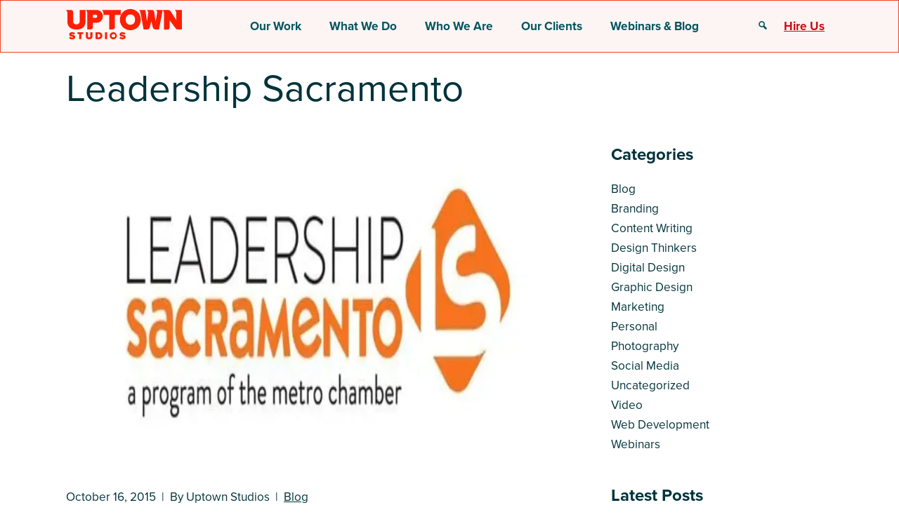

--- FILE ---
content_type: text/html; charset=UTF-8
request_url: https://uptownstudios.net/tag/leadership-sacramento/
body_size: 18658
content:

<!DOCTYPE html>
<html lang="en-US">

<head>
	<meta
		charset="UTF-8">
	<meta name="viewport" content="width=device-width, initial-scale=1.0">
	<meta name='robots' content='index, follow, max-image-preview:large, max-snippet:-1, max-video-preview:-1' />
	<style>img:is([sizes="auto" i], [sizes^="auto," i]) { contain-intrinsic-size: 3000px 1500px }</style>
	
	<!-- This site is optimized with the Yoast SEO plugin v26.8 - https://yoast.com/product/yoast-seo-wordpress/ -->
	<title>Leadership Sacramento Archives - Uptown Studios</title>
	<link rel="canonical" href="https://uptownstudios.net/tag/leadership-sacramento/" />
	<meta property="og:locale" content="en_US" />
	<meta property="og:type" content="article" />
	<meta property="og:title" content="Leadership Sacramento Archives - Uptown Studios" />
	<meta property="og:url" content="https://uptownstudios.net/tag/leadership-sacramento/" />
	<meta property="og:site_name" content="Uptown Studios" />
	<meta name="twitter:card" content="summary_large_image" />
	<meta name="twitter:site" content="@uptownstudios" />
	<script type="application/ld+json" class="yoast-schema-graph">{"@context":"https://schema.org","@graph":[{"@type":"CollectionPage","@id":"https://uptownstudios.net/tag/leadership-sacramento/","url":"https://uptownstudios.net/tag/leadership-sacramento/","name":"Leadership Sacramento Archives - Uptown Studios","isPartOf":{"@id":"https://uptownstudios.net/#website"},"primaryImageOfPage":{"@id":"https://uptownstudios.net/tag/leadership-sacramento/#primaryimage"},"image":{"@id":"https://uptownstudios.net/tag/leadership-sacramento/#primaryimage"},"thumbnailUrl":"https://s47484.pcdn.co/wp-content/uploads/Leadership-sacrament-logo-jpg-webp.webp","breadcrumb":{"@id":"https://uptownstudios.net/tag/leadership-sacramento/#breadcrumb"},"inLanguage":"en-US"},{"@type":"ImageObject","inLanguage":"en-US","@id":"https://uptownstudios.net/tag/leadership-sacramento/#primaryimage","url":"https://s47484.pcdn.co/wp-content/uploads/Leadership-sacrament-logo-jpg-webp.webp","contentUrl":"https://s47484.pcdn.co/wp-content/uploads/Leadership-sacrament-logo-jpg-webp.webp","width":680,"height":224,"caption":"leadership sacramento logo"},{"@type":"BreadcrumbList","@id":"https://uptownstudios.net/tag/leadership-sacramento/#breadcrumb","itemListElement":[{"@type":"ListItem","position":1,"name":"Home","item":"https://uptownstudios.net/"},{"@type":"ListItem","position":2,"name":"Leadership Sacramento"}]},{"@type":"WebSite","@id":"https://uptownstudios.net/#website","url":"https://uptownstudios.net/","name":"Uptown Studios","description":"","potentialAction":[{"@type":"SearchAction","target":{"@type":"EntryPoint","urlTemplate":"https://uptownstudios.net/?s={search_term_string}"},"query-input":{"@type":"PropertyValueSpecification","valueRequired":true,"valueName":"search_term_string"}}],"inLanguage":"en-US"}]}</script>
	<!-- / Yoast SEO plugin. -->


<link rel='dns-prefetch' href='//www.googletagmanager.com' />
<link rel="alternate" type="application/rss+xml" title="Uptown Studios &raquo; Leadership Sacramento Tag Feed" href="https://uptownstudios.net/tag/leadership-sacramento/feed/" />
		<style>
			.lazyload,
			.lazyloading {
				max-width: 100%;
			}
		</style>
		<script type="text/javascript">
/* <![CDATA[ */
window._wpemojiSettings = {"baseUrl":"https:\/\/s.w.org\/images\/core\/emoji\/16.0.1\/72x72\/","ext":".png","svgUrl":"https:\/\/s.w.org\/images\/core\/emoji\/16.0.1\/svg\/","svgExt":".svg","source":{"concatemoji":"https:\/\/s47484.pcdn.co\/wp-includes\/js\/wp-emoji-release.min.js?ver=6.8.3"}};
/*! This file is auto-generated */
!function(s,n){var o,i,e;function c(e){try{var t={supportTests:e,timestamp:(new Date).valueOf()};sessionStorage.setItem(o,JSON.stringify(t))}catch(e){}}function p(e,t,n){e.clearRect(0,0,e.canvas.width,e.canvas.height),e.fillText(t,0,0);var t=new Uint32Array(e.getImageData(0,0,e.canvas.width,e.canvas.height).data),a=(e.clearRect(0,0,e.canvas.width,e.canvas.height),e.fillText(n,0,0),new Uint32Array(e.getImageData(0,0,e.canvas.width,e.canvas.height).data));return t.every(function(e,t){return e===a[t]})}function u(e,t){e.clearRect(0,0,e.canvas.width,e.canvas.height),e.fillText(t,0,0);for(var n=e.getImageData(16,16,1,1),a=0;a<n.data.length;a++)if(0!==n.data[a])return!1;return!0}function f(e,t,n,a){switch(t){case"flag":return n(e,"\ud83c\udff3\ufe0f\u200d\u26a7\ufe0f","\ud83c\udff3\ufe0f\u200b\u26a7\ufe0f")?!1:!n(e,"\ud83c\udde8\ud83c\uddf6","\ud83c\udde8\u200b\ud83c\uddf6")&&!n(e,"\ud83c\udff4\udb40\udc67\udb40\udc62\udb40\udc65\udb40\udc6e\udb40\udc67\udb40\udc7f","\ud83c\udff4\u200b\udb40\udc67\u200b\udb40\udc62\u200b\udb40\udc65\u200b\udb40\udc6e\u200b\udb40\udc67\u200b\udb40\udc7f");case"emoji":return!a(e,"\ud83e\udedf")}return!1}function g(e,t,n,a){var r="undefined"!=typeof WorkerGlobalScope&&self instanceof WorkerGlobalScope?new OffscreenCanvas(300,150):s.createElement("canvas"),o=r.getContext("2d",{willReadFrequently:!0}),i=(o.textBaseline="top",o.font="600 32px Arial",{});return e.forEach(function(e){i[e]=t(o,e,n,a)}),i}function t(e){var t=s.createElement("script");t.src=e,t.defer=!0,s.head.appendChild(t)}"undefined"!=typeof Promise&&(o="wpEmojiSettingsSupports",i=["flag","emoji"],n.supports={everything:!0,everythingExceptFlag:!0},e=new Promise(function(e){s.addEventListener("DOMContentLoaded",e,{once:!0})}),new Promise(function(t){var n=function(){try{var e=JSON.parse(sessionStorage.getItem(o));if("object"==typeof e&&"number"==typeof e.timestamp&&(new Date).valueOf()<e.timestamp+604800&&"object"==typeof e.supportTests)return e.supportTests}catch(e){}return null}();if(!n){if("undefined"!=typeof Worker&&"undefined"!=typeof OffscreenCanvas&&"undefined"!=typeof URL&&URL.createObjectURL&&"undefined"!=typeof Blob)try{var e="postMessage("+g.toString()+"("+[JSON.stringify(i),f.toString(),p.toString(),u.toString()].join(",")+"));",a=new Blob([e],{type:"text/javascript"}),r=new Worker(URL.createObjectURL(a),{name:"wpTestEmojiSupports"});return void(r.onmessage=function(e){c(n=e.data),r.terminate(),t(n)})}catch(e){}c(n=g(i,f,p,u))}t(n)}).then(function(e){for(var t in e)n.supports[t]=e[t],n.supports.everything=n.supports.everything&&n.supports[t],"flag"!==t&&(n.supports.everythingExceptFlag=n.supports.everythingExceptFlag&&n.supports[t]);n.supports.everythingExceptFlag=n.supports.everythingExceptFlag&&!n.supports.flag,n.DOMReady=!1,n.readyCallback=function(){n.DOMReady=!0}}).then(function(){return e}).then(function(){var e;n.supports.everything||(n.readyCallback(),(e=n.source||{}).concatemoji?t(e.concatemoji):e.wpemoji&&e.twemoji&&(t(e.twemoji),t(e.wpemoji)))}))}((window,document),window._wpemojiSettings);
/* ]]> */
</script>
<link rel='stylesheet' id='dashicons-css' href='https://s47484.pcdn.co/wp-includes/css/dashicons.min.css?ver=6.8.3' type='text/css' media='all' />
<link rel='stylesheet' id='uptown-styles-css' href='https://s47484.pcdn.co/wp-content/themes/uptown/assets/css/styles.css?ver=1.0.0' type='text/css' media='all' />
<style id='wp-emoji-styles-inline-css' type='text/css'>

	img.wp-smiley, img.emoji {
		display: inline !important;
		border: none !important;
		box-shadow: none !important;
		height: 1em !important;
		width: 1em !important;
		margin: 0 0.07em !important;
		vertical-align: -0.1em !important;
		background: none !important;
		padding: 0 !important;
	}
</style>
<link rel='stylesheet' id='wp-block-library-css' href='https://s47484.pcdn.co/wp-includes/css/dist/block-library/style.min.css?ver=6.8.3' type='text/css' media='all' />
<style id='cohesive-blocks-buttons-style-inline-css' type='text/css'>
.wp-block-cohesive-blocks-buttons{display:flex;flex-wrap:wrap}.wp-block-cohesive-blocks-buttons__button{flex:1 0 auto;margin:0 0 1em}

</style>
<style id='cohesive-blocks-button-style-inline-css' type='text/css'>
:root{--wp--preset--color--primary:#ef4225;--wp--preset--color--secondary:#a22221;--wp--preset--color--secondary-darkened:#840705;--wp--preset--color--black:#000;--wp--preset--color--white:#fff}.wp-block-cohesive-blocks-button.wp-block-button__link{background-origin:border-box;background-position:50% 100%;background-size:0;box-sizing:border-box;font-weight:700;transition-duration:.5s;transition:.3s ease-in-out}.wp-block-cohesive-blocks-button.wp-block-button__link.btn-default{background:none;border-color:var(--wp--preset--color--body);color:var(--wp--preset--color--primary)}.wp-block-cohesive-blocks-button.wp-block-button__link.btn-default:active,.wp-block-cohesive-blocks-button.wp-block-button__link.btn-default:focus,.wp-block-cohesive-blocks-button.wp-block-button__link.btn-default:hover{background-color:var(--wp--preset--color--primary)!important;background-image:radial-gradient(circle at 50% 100%,var(--wp--preset--color--primary) 1%,transparent 1%)!important;background-size:18000%!important;border:1px solid var(--wp--preset--color--primary);color:#fff}.wp-block-cohesive-blocks-button.wp-block-button__link.btn-primary{background:var(--wp--preset--color--primary);border:1px solid var(--wp--preset--color--primary)}.wp-block-cohesive-blocks-button.wp-block-button__link.btn-primary:active,.wp-block-cohesive-blocks-button.wp-block-button__link.btn-primary:focus,.wp-block-cohesive-blocks-button.wp-block-button__link.btn-primary:hover{background-color:var(--wp--preset--color--body)!important;background-image:radial-gradient(circle at 50% 100%,var(--wp--preset--color--body) 1%,transparent 1%)!important;border:1px solid var(--wp--preset--color--body)!important;color:#fff}.wp-block-cohesive-blocks-button.wp-block-button__link.btn-light-outline{background:transparent;border:1px solid var(--wp--preset--color--light-primary)}.wp-block-cohesive-blocks-button.wp-block-button__link.btn-light-outline:active,.wp-block-cohesive-blocks-button.wp-block-button__link.btn-light-outline:focus,.wp-block-cohesive-blocks-button.wp-block-button__link.btn-light-outline:hover{background-color:var(--wp--preset--color--primary)!important;background-image:radial-gradient(circle at 50% 100%,var(--wp--preset--color--primary) 1%,transparent 1%)!important;background-size:18000%!important;border:1px solid var(--wp--preset--color--primary);color:#fff}.wp-block-cohesive-blocks-button.wp-block-button__link-underline{display:inline-block;font-weight:700;margin-bottom:1rem;position:relative}.wp-block-cohesive-blocks-button.wp-block-button__link-underline:link,.wp-block-cohesive-blocks-button.wp-block-button__link-underline:visited{color:var(--wp--preset--color--primary)}.wp-block-cohesive-blocks-button.wp-block-button__link-underline:after{background-image:linear-gradient(to right,var(--wp--preset--color--primary) 50%,var(--wp--preset--color--secondary) 50%);background-position:100% 50%;background-repeat:no-repeat;background-size:200% 100%;bottom:-.1rem;content:"";height:3px;left:0;position:absolute;transition:.4s ease-in;width:100%}.wp-block-cohesive-blocks-button.wp-block-button__link-underline:hover:after{background-position:0 50%}.arrow-link,ß .wp-block-cohesive-blocks-button:visited{text-decoration:none}.arrow-link{box-sizing:border-box;display:inline-block;font-family:Proxima Nova Condensed,sans-serif;font-weight:800;letter-spacing:.1em;line-height:1.65;margin:0;position:relative;text-transform:uppercase;transition:color .2s ease-in-out,background-color .2s ease-in-out,border-color .2s ease-in-out;vertical-align:middle;width:auto}.arrow-link:hover{color:var(--wp--preset--color--primary)}.arrow-link:hover .arrow-link-lines:before{transform:translateY(3px) rotate(-45deg)}.arrow-link:hover .arrow-link-lines:after{transform:translateY(-3px) rotate(45deg)}.arrow-link .arrow-link-lines{display:inline-block;padding-right:.75rem;vertical-align:middle}.arrow-link .arrow-link-lines:after,.arrow-link .arrow-link-lines:before{background-color:var(--wp--preset--color--primary);content:"";display:inline-block!important;height:10px;position:absolute;right:0;top:5px;transform-origin:top;transition:.2s cubic-bezier(.23,.24,0,.99);width:3px}.arrow-link .arrow-link-lines:after{top:14px;transform-origin:bottom}

</style>
<style id='cohesive-blocks-dynamic-posts-style-inline-css' type='text/css'>
.editor-styles-wrapper *,.editor-styles-wrapper :after,.editor-styles-wrapper :before{max-width:100%}.wp-block-cohesive-blocks-dynamic-posts{display:flex;flex-wrap:wrap}@media(max-width:575.98px){.wp-block-cohesive-blocks-dynamic-posts.has-1-columns.xsmall-collapse{display:block!important;flex-wrap:nowrap!important}.wp-block-cohesive-blocks-dynamic-posts.has-1-columns.xsmall-collapse .post-block{width:100%!important}}@media(max-width:767.98px){.wp-block-cohesive-blocks-dynamic-posts.has-1-columns.small-collapse{display:block!important;flex-wrap:nowrap!important}.wp-block-cohesive-blocks-dynamic-posts.has-1-columns.small-collapse .post-block{width:100%!important}}@media(max-width:991.98px){.wp-block-cohesive-blocks-dynamic-posts.has-1-columns.medium-collapse{display:block!important;flex-wrap:nowrap!important}.wp-block-cohesive-blocks-dynamic-posts.has-1-columns.medium-collapse .post-block{width:100%!important}}@media(min-width:1200px){.wp-block-cohesive-blocks-dynamic-posts.has-1-columns.large-collapse{display:block!important;flex-wrap:nowrap!important}.wp-block-cohesive-blocks-dynamic-posts.has-1-columns.large-collapse .post-block{width:100%!important}}.wp-block-cohesive-blocks-dynamic-posts.has-1-columns .post-blocks{display:flex;flex-wrap:wrap}.wp-block-cohesive-blocks-dynamic-posts.has-1-columns .post-blocks .post-block{padding:15px;width:calc(100% - 15px)}.wp-block-cohesive-blocks-dynamic-posts.has-1-columns .post-blocks .post-block .post-image img{margin-bottom:1rem;width:100%}.wp-block-cohesive-blocks-dynamic-posts.has-1-columns .post-blocks .post-block .post-details{font-style:italic;margin-bottom:1rem}.wp-block-cohesive-blocks-dynamic-posts.has-1-columns .post-blocks .post-block .wp-element-button{display:inline-block}@media(max-width:575.98px){.wp-block-cohesive-blocks-dynamic-posts.has-2-columns.xsmall-collapse{display:block!important;flex-wrap:nowrap!important}.wp-block-cohesive-blocks-dynamic-posts.has-2-columns.xsmall-collapse .post-block{width:100%!important}}@media(max-width:767.98px){.wp-block-cohesive-blocks-dynamic-posts.has-2-columns.small-collapse{display:block!important;flex-wrap:nowrap!important}.wp-block-cohesive-blocks-dynamic-posts.has-2-columns.small-collapse .post-block{width:100%!important}}@media(max-width:991.98px){.wp-block-cohesive-blocks-dynamic-posts.has-2-columns.medium-collapse{display:block!important;flex-wrap:nowrap!important}.wp-block-cohesive-blocks-dynamic-posts.has-2-columns.medium-collapse .post-block{width:100%!important}}@media(min-width:1200px){.wp-block-cohesive-blocks-dynamic-posts.has-2-columns.large-collapse{display:block!important;flex-wrap:nowrap!important}.wp-block-cohesive-blocks-dynamic-posts.has-2-columns.large-collapse .post-block{width:100%!important}}.wp-block-cohesive-blocks-dynamic-posts.has-2-columns .post-blocks{display:flex;flex-wrap:wrap}.wp-block-cohesive-blocks-dynamic-posts.has-2-columns .post-blocks .post-block{padding:15px;width:calc(50% - 15px)}.wp-block-cohesive-blocks-dynamic-posts.has-2-columns .post-blocks .post-block .post-image img{margin-bottom:1rem;width:100%}.wp-block-cohesive-blocks-dynamic-posts.has-2-columns .post-blocks .post-block .post-details{font-style:italic;margin-bottom:1rem}.wp-block-cohesive-blocks-dynamic-posts.has-2-columns .post-blocks .post-block .wp-element-button{display:inline-block}@media(max-width:575.98px){.wp-block-cohesive-blocks-dynamic-posts.has-3-columns.xsmall-collapse{display:block!important;flex-wrap:nowrap!important}.wp-block-cohesive-blocks-dynamic-posts.has-3-columns.xsmall-collapse .post-block{width:100%!important}}@media(max-width:767.98px){.wp-block-cohesive-blocks-dynamic-posts.has-3-columns.small-collapse{display:block!important;flex-wrap:nowrap!important}.wp-block-cohesive-blocks-dynamic-posts.has-3-columns.small-collapse .post-block{width:100%!important}}@media(max-width:991.98px){.wp-block-cohesive-blocks-dynamic-posts.has-3-columns.medium-collapse{display:block!important;flex-wrap:nowrap!important}.wp-block-cohesive-blocks-dynamic-posts.has-3-columns.medium-collapse .post-block{width:100%!important}}@media(min-width:1200px){.wp-block-cohesive-blocks-dynamic-posts.has-3-columns.large-collapse{display:block!important;flex-wrap:nowrap!important}.wp-block-cohesive-blocks-dynamic-posts.has-3-columns.large-collapse .post-block{width:100%!important}}.wp-block-cohesive-blocks-dynamic-posts.has-3-columns .post-blocks{display:flex;flex-wrap:wrap}.wp-block-cohesive-blocks-dynamic-posts.has-3-columns .post-blocks .post-block{padding:15px;width:calc(33.33333% - 15px)}.wp-block-cohesive-blocks-dynamic-posts.has-3-columns .post-blocks .post-block .post-image img{margin-bottom:1rem;width:100%}.wp-block-cohesive-blocks-dynamic-posts.has-3-columns .post-blocks .post-block .post-details{font-style:italic;margin-bottom:1rem}.wp-block-cohesive-blocks-dynamic-posts.has-3-columns .post-blocks .post-block .wp-element-button{display:inline-block}@media(max-width:575.98px){.wp-block-cohesive-blocks-dynamic-posts.has-4-columns.xsmall-collapse{display:block!important;flex-wrap:nowrap!important}.wp-block-cohesive-blocks-dynamic-posts.has-4-columns.xsmall-collapse .post-block{width:100%!important}}@media(max-width:767.98px){.wp-block-cohesive-blocks-dynamic-posts.has-4-columns.small-collapse{display:block!important;flex-wrap:nowrap!important}.wp-block-cohesive-blocks-dynamic-posts.has-4-columns.small-collapse .post-block{width:100%!important}}@media(max-width:991.98px){.wp-block-cohesive-blocks-dynamic-posts.has-4-columns.medium-collapse{display:block!important;flex-wrap:nowrap!important}.wp-block-cohesive-blocks-dynamic-posts.has-4-columns.medium-collapse .post-block{width:100%!important}}@media(min-width:1200px){.wp-block-cohesive-blocks-dynamic-posts.has-4-columns.large-collapse{display:block!important;flex-wrap:nowrap!important}.wp-block-cohesive-blocks-dynamic-posts.has-4-columns.large-collapse .post-block{width:100%!important}}.wp-block-cohesive-blocks-dynamic-posts.has-4-columns .post-blocks{display:flex;flex-wrap:wrap}.wp-block-cohesive-blocks-dynamic-posts.has-4-columns .post-blocks .post-block{padding:15px;width:calc(25% - 15px)}.wp-block-cohesive-blocks-dynamic-posts.has-4-columns .post-blocks .post-block .post-image img{margin-bottom:1rem;width:100%}.wp-block-cohesive-blocks-dynamic-posts.has-4-columns .post-blocks .post-block .post-details{font-style:italic;margin-bottom:1rem}.wp-block-cohesive-blocks-dynamic-posts.has-4-columns .post-blocks .post-block .wp-element-button{display:inline-block}@media(max-width:575.98px){.wp-block-cohesive-blocks-dynamic-posts.has-5-columns.xsmall-collapse{display:block!important;flex-wrap:nowrap!important}.wp-block-cohesive-blocks-dynamic-posts.has-5-columns.xsmall-collapse .post-block{width:100%!important}}@media(max-width:767.98px){.wp-block-cohesive-blocks-dynamic-posts.has-5-columns.small-collapse{display:block!important;flex-wrap:nowrap!important}.wp-block-cohesive-blocks-dynamic-posts.has-5-columns.small-collapse .post-block{width:100%!important}}@media(max-width:991.98px){.wp-block-cohesive-blocks-dynamic-posts.has-5-columns.medium-collapse{display:block!important;flex-wrap:nowrap!important}.wp-block-cohesive-blocks-dynamic-posts.has-5-columns.medium-collapse .post-block{width:100%!important}}@media(min-width:1200px){.wp-block-cohesive-blocks-dynamic-posts.has-5-columns.large-collapse{display:block!important;flex-wrap:nowrap!important}.wp-block-cohesive-blocks-dynamic-posts.has-5-columns.large-collapse .post-block{width:100%!important}}.wp-block-cohesive-blocks-dynamic-posts.has-5-columns .post-blocks{display:flex;flex-wrap:wrap}.wp-block-cohesive-blocks-dynamic-posts.has-5-columns .post-blocks .post-block{padding:15px;width:calc(20% - 15px)}.wp-block-cohesive-blocks-dynamic-posts.has-5-columns .post-blocks .post-block .post-image img{margin-bottom:1rem;width:100%}.wp-block-cohesive-blocks-dynamic-posts.has-5-columns .post-blocks .post-block .post-details{font-style:italic;margin-bottom:1rem}.wp-block-cohesive-blocks-dynamic-posts.has-5-columns .post-blocks .post-block .wp-element-button{display:inline-block}@media(max-width:575.98px){.wp-block-cohesive-blocks-dynamic-posts.has-6-columns.xsmall-collapse{display:block!important;flex-wrap:nowrap!important}.wp-block-cohesive-blocks-dynamic-posts.has-6-columns.xsmall-collapse .post-block{width:100%!important}}@media(max-width:767.98px){.wp-block-cohesive-blocks-dynamic-posts.has-6-columns.small-collapse{display:block!important;flex-wrap:nowrap!important}.wp-block-cohesive-blocks-dynamic-posts.has-6-columns.small-collapse .post-block{width:100%!important}}@media(max-width:991.98px){.wp-block-cohesive-blocks-dynamic-posts.has-6-columns.medium-collapse{display:block!important;flex-wrap:nowrap!important}.wp-block-cohesive-blocks-dynamic-posts.has-6-columns.medium-collapse .post-block{width:100%!important}}@media(min-width:1200px){.wp-block-cohesive-blocks-dynamic-posts.has-6-columns.large-collapse{display:block!important;flex-wrap:nowrap!important}.wp-block-cohesive-blocks-dynamic-posts.has-6-columns.large-collapse .post-block{width:100%!important}}.wp-block-cohesive-blocks-dynamic-posts.has-6-columns .post-blocks{display:flex;flex-wrap:wrap}.wp-block-cohesive-blocks-dynamic-posts.has-6-columns .post-blocks .post-block{padding:15px;width:calc(16.66667% - 15px)}.wp-block-cohesive-blocks-dynamic-posts.has-6-columns .post-blocks .post-block .post-image img{margin-bottom:1rem;width:100%}.wp-block-cohesive-blocks-dynamic-posts.has-6-columns .post-blocks .post-block .post-details{font-style:italic;margin-bottom:1rem}.wp-block-cohesive-blocks-dynamic-posts.has-6-columns .post-blocks .post-block .wp-element-button{display:inline-block}.wp-block-cohesive-blocks-dynamic-posts .mb-0{margin-bottom:0}.wp-block-cohesive-blocks-dynamic-posts .post-button{margin-top:1rem}

</style>
<style id='cohesive-blocks-hero-image-style-inline-css' type='text/css'>
.wp-block-cohesive-blocks-hero-image{position:relative}.wp-block-cohesive-blocks-hero-image .hero-image__image,.wp-block-cohesive-blocks-hero-image .hero-image__overlay{height:100%;left:0;position:absolute;right:0;top:0;width:100%}.wp-block-cohesive-blocks-hero-image .hero-image__image{-o-object-fit:cover;object-fit:cover;z-index:0}.wp-block-cohesive-blocks-hero-image .hero-image__overlay{z-index:1}.wp-block-cohesive-blocks-hero-image .hero-image__curve{display:block;left:0;overflow:hidden;position:absolute;width:100%;z-index:3}.wp-block-cohesive-blocks-hero-image .hero-image__curve.curve__bottom{bottom:0}.wp-block-cohesive-blocks-hero-image .hero-image__curve.curve__top{top:0}.wp-block-cohesive-blocks-hero-image .hero-image__curve svg{left:0;position:absolute;top:0}.wp-block-cohesive-blocks-hero-image .hero-image__content{align-items:flex-start;display:flex;flex-direction:column;height:100%;justify-content:center;position:relative;z-index:4}.wp-block-button__link{height: auto;width: auto;
}

</style>
<style id='cohesive-blocks-gallery-style-inline-css' type='text/css'>
.wp-block-cohesive-blocks-gallery .image-preview{width:100%}.wp-block-cohesive-blocks-gallery .gallery-thumbnails{display:grid;gap:.25rem;grid-template-columns:repeat(5,1fr)}.wp-block-cohesive-blocks-gallery .thumbnail{border:3px solid transparent;cursor:pointer;display:block;filter:brightness(.8);-o-object-fit:cover;object-fit:cover;transform:.2s ease all;width:auto;width:100%}.wp-block-cohesive-blocks-gallery .thumbnail.selected{border:3px solid #ccc;box-sizing:border-box;filter:brightness(1)}.wp-block-cohesive-blocks-gallery .thumbnail:hover{filter:brightness(1)}

</style>
<style id='cohesive-blocks-gallery-item-style-inline-css' type='text/css'>


</style>
<link rel='stylesheet' id='wp-components-css' href='https://s47484.pcdn.co/wp-includes/css/dist/components/style.min.css?ver=6.8.3' type='text/css' media='all' />
<link rel='stylesheet' id='wp-preferences-css' href='https://s47484.pcdn.co/wp-includes/css/dist/preferences/style.min.css?ver=6.8.3' type='text/css' media='all' />
<link rel='stylesheet' id='wp-block-editor-css' href='https://s47484.pcdn.co/wp-includes/css/dist/block-editor/style.min.css?ver=6.8.3' type='text/css' media='all' />
<link rel='stylesheet' id='popup-maker-block-library-style-css' href='https://s47484.pcdn.co/wp-content/plugins/popup-maker/dist/packages/block-library-style.css?ver=dbea705cfafe089d65f1' type='text/css' media='all' />
<style id='global-styles-inline-css' type='text/css'>
:root{--wp--preset--aspect-ratio--square: 1;--wp--preset--aspect-ratio--4-3: 4/3;--wp--preset--aspect-ratio--3-4: 3/4;--wp--preset--aspect-ratio--3-2: 3/2;--wp--preset--aspect-ratio--2-3: 2/3;--wp--preset--aspect-ratio--16-9: 16/9;--wp--preset--aspect-ratio--9-16: 9/16;--wp--preset--color--black: #000000;--wp--preset--color--cyan-bluish-gray: #abb8c3;--wp--preset--color--white: #ffffff;--wp--preset--color--pale-pink: #f78da7;--wp--preset--color--vivid-red: #cf2e2e;--wp--preset--color--luminous-vivid-orange: #ff6900;--wp--preset--color--luminous-vivid-amber: #fcb900;--wp--preset--color--light-green-cyan: #7bdcb5;--wp--preset--color--vivid-green-cyan: #00d084;--wp--preset--color--pale-cyan-blue: #8ed1fc;--wp--preset--color--vivid-cyan-blue: #0693e3;--wp--preset--color--vivid-purple: #9b51e0;--wp--preset--color--primary: #EF4225;--wp--preset--color--secondary: #A22221;--wp--preset--color--teal: #00545E;--wp--preset--color--medium-primary: #FAC2B8;--wp--preset--color--light-primary: #FCF5F4;--wp--preset--color--body: #00333B;--wp--preset--color--dark-gray: #777777;--wp--preset--color--light-gray: #F9F9F9;--wp--preset--gradient--vivid-cyan-blue-to-vivid-purple: linear-gradient(135deg,rgba(6,147,227,1) 0%,rgb(155,81,224) 100%);--wp--preset--gradient--light-green-cyan-to-vivid-green-cyan: linear-gradient(135deg,rgb(122,220,180) 0%,rgb(0,208,130) 100%);--wp--preset--gradient--luminous-vivid-amber-to-luminous-vivid-orange: linear-gradient(135deg,rgba(252,185,0,1) 0%,rgba(255,105,0,1) 100%);--wp--preset--gradient--luminous-vivid-orange-to-vivid-red: linear-gradient(135deg,rgba(255,105,0,1) 0%,rgb(207,46,46) 100%);--wp--preset--gradient--very-light-gray-to-cyan-bluish-gray: linear-gradient(135deg,rgb(238,238,238) 0%,rgb(169,184,195) 100%);--wp--preset--gradient--cool-to-warm-spectrum: linear-gradient(135deg,rgb(74,234,220) 0%,rgb(151,120,209) 20%,rgb(207,42,186) 40%,rgb(238,44,130) 60%,rgb(251,105,98) 80%,rgb(254,248,76) 100%);--wp--preset--gradient--blush-light-purple: linear-gradient(135deg,rgb(255,206,236) 0%,rgb(152,150,240) 100%);--wp--preset--gradient--blush-bordeaux: linear-gradient(135deg,rgb(254,205,165) 0%,rgb(254,45,45) 50%,rgb(107,0,62) 100%);--wp--preset--gradient--luminous-dusk: linear-gradient(135deg,rgb(255,203,112) 0%,rgb(199,81,192) 50%,rgb(65,88,208) 100%);--wp--preset--gradient--pale-ocean: linear-gradient(135deg,rgb(255,245,203) 0%,rgb(182,227,212) 50%,rgb(51,167,181) 100%);--wp--preset--gradient--electric-grass: linear-gradient(135deg,rgb(202,248,128) 0%,rgb(113,206,126) 100%);--wp--preset--gradient--midnight: linear-gradient(135deg,rgb(2,3,129) 0%,rgb(40,116,252) 100%);--wp--preset--gradient--primary-gradient: transparent linear-gradient(89deg, #CA0913 0%, #0A223D00 100%) 0% 0%;--wp--preset--font-size--small: clamp(1rem, 0.975rem + 0.125vw, 1.125rem);--wp--preset--font-size--medium: clamp(1.125rem, 1rem + 0.625vw, 1.75rem);--wp--preset--font-size--large: clamp(1.875rem, 1.75rem + 0.625vw, 2.5rem);--wp--preset--font-size--x-large: clamp(2.5rem, 2.2rem + 1.5vw, 4rem);--wp--preset--font-size--x-small: clamp(0.875rem, 0.95rem + -0.0625vw, 0.9375rem);--wp--preset--font-size--xx-large: clamp(4rem, 3rem + 5vw, 9rem);--wp--preset--font-family--proxima-nova: proxima-nova;--wp--preset--font-family--proxima-nova-condensed: Proxima Nova Condensed;--wp--preset--font-family--canela-deck: Canela Deck Medium Italic;--wp--preset--spacing--20: 0.44rem;--wp--preset--spacing--30: 0.67rem;--wp--preset--spacing--40: 1rem;--wp--preset--spacing--50: 1.5rem;--wp--preset--spacing--60: 2.25rem;--wp--preset--spacing--70: 3.38rem;--wp--preset--spacing--80: 5.06rem;--wp--preset--spacing--1: .25rem;--wp--preset--spacing--2: .5rem;--wp--preset--spacing--3: 1rem;--wp--preset--spacing--4: 1.5rem;--wp--preset--spacing--5: 3rem;--wp--preset--spacing--6: 4rem;--wp--preset--shadow--natural: 6px 6px 9px rgba(0, 0, 0, 0.2);--wp--preset--shadow--deep: 12px 12px 50px rgba(0, 0, 0, 0.4);--wp--preset--shadow--sharp: 6px 6px 0px rgba(0, 0, 0, 0.2);--wp--preset--shadow--outlined: 6px 6px 0px -3px rgba(255, 255, 255, 1), 6px 6px rgba(0, 0, 0, 1);--wp--preset--shadow--crisp: 6px 6px 0px rgba(0, 0, 0, 1);}:root { --wp--style--global--content-size: 1440px;--wp--style--global--wide-size: 100%; }:where(body) { margin: 0; }.wp-site-blocks { padding-top: var(--wp--style--root--padding-top); padding-bottom: var(--wp--style--root--padding-bottom); }.has-global-padding { padding-right: var(--wp--style--root--padding-right); padding-left: var(--wp--style--root--padding-left); }.has-global-padding > .alignfull { margin-right: calc(var(--wp--style--root--padding-right) * -1); margin-left: calc(var(--wp--style--root--padding-left) * -1); }.has-global-padding :where(:not(.alignfull.is-layout-flow) > .has-global-padding:not(.wp-block-block, .alignfull)) { padding-right: 0; padding-left: 0; }.has-global-padding :where(:not(.alignfull.is-layout-flow) > .has-global-padding:not(.wp-block-block, .alignfull)) > .alignfull { margin-left: 0; margin-right: 0; }.wp-site-blocks > .alignleft { float: left; margin-right: 2em; }.wp-site-blocks > .alignright { float: right; margin-left: 2em; }.wp-site-blocks > .aligncenter { justify-content: center; margin-left: auto; margin-right: auto; }:where(.wp-site-blocks) > * { margin-block-start: var(--wp--preset--spacing--3); margin-block-end: 0; }:where(.wp-site-blocks) > :first-child { margin-block-start: 0; }:where(.wp-site-blocks) > :last-child { margin-block-end: 0; }:root { --wp--style--block-gap: var(--wp--preset--spacing--3); }:root :where(.is-layout-flow) > :first-child{margin-block-start: 0;}:root :where(.is-layout-flow) > :last-child{margin-block-end: 0;}:root :where(.is-layout-flow) > *{margin-block-start: var(--wp--preset--spacing--3);margin-block-end: 0;}:root :where(.is-layout-constrained) > :first-child{margin-block-start: 0;}:root :where(.is-layout-constrained) > :last-child{margin-block-end: 0;}:root :where(.is-layout-constrained) > *{margin-block-start: var(--wp--preset--spacing--3);margin-block-end: 0;}:root :where(.is-layout-flex){gap: var(--wp--preset--spacing--3);}:root :where(.is-layout-grid){gap: var(--wp--preset--spacing--3);}.is-layout-flow > .alignleft{float: left;margin-inline-start: 0;margin-inline-end: 2em;}.is-layout-flow > .alignright{float: right;margin-inline-start: 2em;margin-inline-end: 0;}.is-layout-flow > .aligncenter{margin-left: auto !important;margin-right: auto !important;}.is-layout-constrained > .alignleft{float: left;margin-inline-start: 0;margin-inline-end: 2em;}.is-layout-constrained > .alignright{float: right;margin-inline-start: 2em;margin-inline-end: 0;}.is-layout-constrained > .aligncenter{margin-left: auto !important;margin-right: auto !important;}.is-layout-constrained > :where(:not(.alignleft):not(.alignright):not(.alignfull)){max-width: var(--wp--style--global--content-size);margin-left: auto !important;margin-right: auto !important;}.is-layout-constrained > .alignwide{max-width: var(--wp--style--global--wide-size);}body .is-layout-flex{display: flex;}.is-layout-flex{flex-wrap: wrap;align-items: center;}.is-layout-flex > :is(*, div){margin: 0;}body .is-layout-grid{display: grid;}.is-layout-grid > :is(*, div){margin: 0;}body{background-color: var(--wp--preset--color--white);color: var(--wp--preset--color--body);font-family: var(--wp--preset--font-family--proxima-nova);font-size: var(--wp--preset--font-size--small);line-height: 1.5;--wp--style--root--padding-top: var(--wp--preset--spacing--4);--wp--style--root--padding-right: var(--wp--preset--spacing--3);--wp--style--root--padding-bottom: var(--wp--preset--spacing--4);--wp--style--root--padding-left: var(--wp--preset--spacing--3);}a:where(:not(.wp-element-button)){color: var(--wp--preset--color--primary);text-decoration: none;}:root :where(a:where(:not(.wp-element-button)):visited){color: var(--wp--preset--color--primary);}:root :where(a:where(:not(.wp-element-button)):hover){color: var(--wp--preset--color--body);}:root :where(a:where(:not(.wp-element-button)):focus){color: var(--wp--preset--color--body);}:root :where(a:where(:not(.wp-element-button)):active){color: var(--wp--preset--color--body);}h1{font-family: var(--wp--preset--font-family--proxima-nova);font-size: var(--wp--preset--font-size--x-large);font-weight: 400;letter-spacing: 0;line-height: 1.1;margin-bottom: var(--wp--preset--spacing--1);}h2{color: var(--wp--preset--color--body);font-family: var(--wp--preset--font-family--proxima-nova);font-size: var(--wp--preset--font-size--large);font-weight: 400;letter-spacing: 0;line-height: 1.1;margin-bottom: var(--wp--preset--spacing--4);}h3{color: var(--wp--preset--color--body);font-family: var(--wp--preset--font-family--proxima-nova);font-size: var(--wp--preset--font-size--medium);font-weight: 400;letter-spacing: .044rem;line-height: 1.2;}h4{color: var(--wp--preset--color--body);font-family: var(--wp--preset--font-family--proxima-nova);font-size: var(--wp--preset--font-size--small);font-weight: 400;line-height: 1.3;}h5{color: var(--wp--preset--color--body);font-family: var(--wp--preset--font-family--proxima-nova);font-size: var(--wp--preset--font-size--small);font-weight: 400;line-height: 1.3;}h6{color: var(--wp--preset--color--body);font-family: var(--wp--preset--font-family--proxima-nova);font-size: var(--wp--preset--font-size--x-small);font-weight: 400;line-height: 1.3;}:root :where(.wp-element-button, .wp-block-button__link){background-color: var(--wp--preset--color--primary);border-radius: 0;border-color: var(--wp--preset--color--primary);border-width: 1px;border-style: solid;color: var(--wp--preset--color--white);font-family: var(--wp--preset--font-family--proxima-nova-condensed);font-size: var(--wp--preset--font-size--x-small);font-weight: 800;letter-spacing: .04rem;line-height: 1;padding-top: var(--wp--preset--spacing--3);padding-right: var(--wp--preset--spacing--3);padding-bottom: var(--wp--preset--spacing--3);padding-left: var(--wp--preset--spacing--3);text-decoration: none;text-transform: uppercase;}:root :where(.wp-element-button:visited, .wp-block-button__link:visited){background-color: var(--wp--preset--color--primary);border-color: var(--wp--preset--color--primary);border-width: 1px;border-style: solid;color: var(--wp--preset--color--white);}:root :where(.wp-element-button:hover, .wp-block-button__link:hover){background-color: transparent;border-color: var(--wp--preset--color--primary);border-width: 1px;border-style: solid;color: var(--wp--preset--color--primary);}:root :where(.wp-element-button:focus, .wp-block-button__link:focus){background-color: transparent;border-color: var(--wp--preset--color--primary);border-width: 1px;border-style: solid;color: var(--wp--preset--color--primary);}:root :where(.wp-element-button:active, .wp-block-button__link:active){background-color: transparent;border-color: var(--wp--preset--color--primary);border-width: 1px;border-style: solid;color: var(--wp--preset--color--primary);}.has-black-color{color: var(--wp--preset--color--black) !important;}.has-cyan-bluish-gray-color{color: var(--wp--preset--color--cyan-bluish-gray) !important;}.has-white-color{color: var(--wp--preset--color--white) !important;}.has-pale-pink-color{color: var(--wp--preset--color--pale-pink) !important;}.has-vivid-red-color{color: var(--wp--preset--color--vivid-red) !important;}.has-luminous-vivid-orange-color{color: var(--wp--preset--color--luminous-vivid-orange) !important;}.has-luminous-vivid-amber-color{color: var(--wp--preset--color--luminous-vivid-amber) !important;}.has-light-green-cyan-color{color: var(--wp--preset--color--light-green-cyan) !important;}.has-vivid-green-cyan-color{color: var(--wp--preset--color--vivid-green-cyan) !important;}.has-pale-cyan-blue-color{color: var(--wp--preset--color--pale-cyan-blue) !important;}.has-vivid-cyan-blue-color{color: var(--wp--preset--color--vivid-cyan-blue) !important;}.has-vivid-purple-color{color: var(--wp--preset--color--vivid-purple) !important;}.has-primary-color{color: var(--wp--preset--color--primary) !important;}.has-secondary-color{color: var(--wp--preset--color--secondary) !important;}.has-teal-color{color: var(--wp--preset--color--teal) !important;}.has-medium-primary-color{color: var(--wp--preset--color--medium-primary) !important;}.has-light-primary-color{color: var(--wp--preset--color--light-primary) !important;}.has-body-color{color: var(--wp--preset--color--body) !important;}.has-dark-gray-color{color: var(--wp--preset--color--dark-gray) !important;}.has-light-gray-color{color: var(--wp--preset--color--light-gray) !important;}.has-black-background-color{background-color: var(--wp--preset--color--black) !important;}.has-cyan-bluish-gray-background-color{background-color: var(--wp--preset--color--cyan-bluish-gray) !important;}.has-white-background-color{background-color: var(--wp--preset--color--white) !important;}.has-pale-pink-background-color{background-color: var(--wp--preset--color--pale-pink) !important;}.has-vivid-red-background-color{background-color: var(--wp--preset--color--vivid-red) !important;}.has-luminous-vivid-orange-background-color{background-color: var(--wp--preset--color--luminous-vivid-orange) !important;}.has-luminous-vivid-amber-background-color{background-color: var(--wp--preset--color--luminous-vivid-amber) !important;}.has-light-green-cyan-background-color{background-color: var(--wp--preset--color--light-green-cyan) !important;}.has-vivid-green-cyan-background-color{background-color: var(--wp--preset--color--vivid-green-cyan) !important;}.has-pale-cyan-blue-background-color{background-color: var(--wp--preset--color--pale-cyan-blue) !important;}.has-vivid-cyan-blue-background-color{background-color: var(--wp--preset--color--vivid-cyan-blue) !important;}.has-vivid-purple-background-color{background-color: var(--wp--preset--color--vivid-purple) !important;}.has-primary-background-color{background-color: var(--wp--preset--color--primary) !important;}.has-secondary-background-color{background-color: var(--wp--preset--color--secondary) !important;}.has-teal-background-color{background-color: var(--wp--preset--color--teal) !important;}.has-medium-primary-background-color{background-color: var(--wp--preset--color--medium-primary) !important;}.has-light-primary-background-color{background-color: var(--wp--preset--color--light-primary) !important;}.has-body-background-color{background-color: var(--wp--preset--color--body) !important;}.has-dark-gray-background-color{background-color: var(--wp--preset--color--dark-gray) !important;}.has-light-gray-background-color{background-color: var(--wp--preset--color--light-gray) !important;}.has-black-border-color{border-color: var(--wp--preset--color--black) !important;}.has-cyan-bluish-gray-border-color{border-color: var(--wp--preset--color--cyan-bluish-gray) !important;}.has-white-border-color{border-color: var(--wp--preset--color--white) !important;}.has-pale-pink-border-color{border-color: var(--wp--preset--color--pale-pink) !important;}.has-vivid-red-border-color{border-color: var(--wp--preset--color--vivid-red) !important;}.has-luminous-vivid-orange-border-color{border-color: var(--wp--preset--color--luminous-vivid-orange) !important;}.has-luminous-vivid-amber-border-color{border-color: var(--wp--preset--color--luminous-vivid-amber) !important;}.has-light-green-cyan-border-color{border-color: var(--wp--preset--color--light-green-cyan) !important;}.has-vivid-green-cyan-border-color{border-color: var(--wp--preset--color--vivid-green-cyan) !important;}.has-pale-cyan-blue-border-color{border-color: var(--wp--preset--color--pale-cyan-blue) !important;}.has-vivid-cyan-blue-border-color{border-color: var(--wp--preset--color--vivid-cyan-blue) !important;}.has-vivid-purple-border-color{border-color: var(--wp--preset--color--vivid-purple) !important;}.has-primary-border-color{border-color: var(--wp--preset--color--primary) !important;}.has-secondary-border-color{border-color: var(--wp--preset--color--secondary) !important;}.has-teal-border-color{border-color: var(--wp--preset--color--teal) !important;}.has-medium-primary-border-color{border-color: var(--wp--preset--color--medium-primary) !important;}.has-light-primary-border-color{border-color: var(--wp--preset--color--light-primary) !important;}.has-body-border-color{border-color: var(--wp--preset--color--body) !important;}.has-dark-gray-border-color{border-color: var(--wp--preset--color--dark-gray) !important;}.has-light-gray-border-color{border-color: var(--wp--preset--color--light-gray) !important;}.has-vivid-cyan-blue-to-vivid-purple-gradient-background{background: var(--wp--preset--gradient--vivid-cyan-blue-to-vivid-purple) !important;}.has-light-green-cyan-to-vivid-green-cyan-gradient-background{background: var(--wp--preset--gradient--light-green-cyan-to-vivid-green-cyan) !important;}.has-luminous-vivid-amber-to-luminous-vivid-orange-gradient-background{background: var(--wp--preset--gradient--luminous-vivid-amber-to-luminous-vivid-orange) !important;}.has-luminous-vivid-orange-to-vivid-red-gradient-background{background: var(--wp--preset--gradient--luminous-vivid-orange-to-vivid-red) !important;}.has-very-light-gray-to-cyan-bluish-gray-gradient-background{background: var(--wp--preset--gradient--very-light-gray-to-cyan-bluish-gray) !important;}.has-cool-to-warm-spectrum-gradient-background{background: var(--wp--preset--gradient--cool-to-warm-spectrum) !important;}.has-blush-light-purple-gradient-background{background: var(--wp--preset--gradient--blush-light-purple) !important;}.has-blush-bordeaux-gradient-background{background: var(--wp--preset--gradient--blush-bordeaux) !important;}.has-luminous-dusk-gradient-background{background: var(--wp--preset--gradient--luminous-dusk) !important;}.has-pale-ocean-gradient-background{background: var(--wp--preset--gradient--pale-ocean) !important;}.has-electric-grass-gradient-background{background: var(--wp--preset--gradient--electric-grass) !important;}.has-midnight-gradient-background{background: var(--wp--preset--gradient--midnight) !important;}.has-primary-gradient-gradient-background{background: var(--wp--preset--gradient--primary-gradient) !important;}.has-small-font-size{font-size: var(--wp--preset--font-size--small) !important;}.has-medium-font-size{font-size: var(--wp--preset--font-size--medium) !important;}.has-large-font-size{font-size: var(--wp--preset--font-size--large) !important;}.has-x-large-font-size{font-size: var(--wp--preset--font-size--x-large) !important;}.has-x-small-font-size{font-size: var(--wp--preset--font-size--x-small) !important;}.has-xx-large-font-size{font-size: var(--wp--preset--font-size--xx-large) !important;}.has-proxima-nova-font-family{font-family: var(--wp--preset--font-family--proxima-nova) !important;}.has-proxima-nova-condensed-font-family{font-family: var(--wp--preset--font-family--proxima-nova-condensed) !important;}.has-canela-deck-font-family{font-family: var(--wp--preset--font-family--canela-deck) !important;}
:root :where(.wp-block-pullquote){font-size: clamp(0.984em, 0.984rem + ((1vw - 0.2em) * 0.645), 1.5em);line-height: 1.6;}
:root :where(p){font-size: var(--wp--preset--font-size--small);margin-bottom: var(--wp--preset--spacing--4);}
:root :where(.wp-block-post-author){color: var(--wp--preset--color--body);font-size: var(--wp--preset--font-size--x-small);font-weight: 500;}
:root :where(.wp-block-post-content a:where(:not(.wp-element-button))){color: var(--wp--preset--color--primary);}
:root :where(.wp-block-post-excerpt){color: var(--wp--preset--color--body);font-size: var(--wp--preset--font-size--small);}
:root :where(.wp-block-post-date){font-size: var(--wp--preset--font-size--x-small);font-weight: 500;}
:root :where(.wp-block-post-date a:where(:not(.wp-element-button))){text-decoration: none;}
:root :where(.wp-block-post-date a:where(:not(.wp-element-button)):hover){text-decoration: none;}
:root :where(.wp-block-post-terms){font-size: var(--wp--preset--font-size--x-small);}
</style>
<link rel='stylesheet' id='uptown-companion-css' href='https://s47484.pcdn.co/wp-content/plugins/uptown-companion/public/assets/css/public.css?ver=1.0.0' type='text/css' media='all' />
<link rel='stylesheet' id='load-more-posts-css' href='https://s47484.pcdn.co/wp-content/plugins/uptown-companion/public/assets/css/load-more-posts.css?ver=1.0.0' type='text/css' media='all' />
<link rel='stylesheet' id='recent-posts-widget-css' href='https://s47484.pcdn.co/wp-content/plugins/uptown-companion/public/assets/css/recent-posts-widget.css?ver=1.0.0' type='text/css' media='all' />
<link rel='stylesheet' id='uptown-child-charity-styles-css' href='https://s47484.pcdn.co/wp-content/themes/uptown-child-charity/style.css?ver=1.0.0' type='text/css' media='all' />
<link rel='stylesheet' id='popup-maker-site-css' href='//s47484.pcdn.co/wp-content/uploads/pum/pum-site-styles.css?generated=1755166878&#038;ver=1.21.5' type='text/css' media='all' />
<style id='kadence-blocks-global-variables-inline-css' type='text/css'>
:root {--global-kb-font-size-sm:clamp(0.8rem, 0.73rem + 0.217vw, 0.9rem);--global-kb-font-size-md:clamp(1.1rem, 0.995rem + 0.326vw, 1.25rem);--global-kb-font-size-lg:clamp(1.75rem, 1.576rem + 0.543vw, 2rem);--global-kb-font-size-xl:clamp(2.25rem, 1.728rem + 1.63vw, 3rem);--global-kb-font-size-xxl:clamp(2.5rem, 1.456rem + 3.26vw, 4rem);--global-kb-font-size-xxxl:clamp(2.75rem, 0.489rem + 7.065vw, 6rem);}:root {--global-palette1: #3182CE;--global-palette2: #2B6CB0;--global-palette3: #1A202C;--global-palette4: #2D3748;--global-palette5: #4A5568;--global-palette6: #718096;--global-palette7: #EDF2F7;--global-palette8: #F7FAFC;--global-palette9: #ffffff;}
</style>
<script type="text/javascript" src="https://s47484.pcdn.co/wp-includes/js/jquery/jquery.min.js?ver=3.7.1" id="jquery-core-js"></script>
<script type="text/javascript" src="https://s47484.pcdn.co/wp-includes/js/jquery/jquery-migrate.min.js?ver=3.4.1" id="jquery-migrate-js"></script>

<!-- Google tag (gtag.js) snippet added by Site Kit -->
<!-- Google Analytics snippet added by Site Kit -->
<script type="text/javascript" src="https://www.googletagmanager.com/gtag/js?id=GT-5TJHC3M" id="google_gtagjs-js" async></script>
<script type="text/javascript" id="google_gtagjs-js-after">
/* <![CDATA[ */
window.dataLayer = window.dataLayer || [];function gtag(){dataLayer.push(arguments);}
gtag("set","linker",{"domains":["uptownstudios.net"]});
gtag("js", new Date());
gtag("set", "developer_id.dZTNiMT", true);
gtag("config", "GT-5TJHC3M");
 window._googlesitekit = window._googlesitekit || {}; window._googlesitekit.throttledEvents = []; window._googlesitekit.gtagEvent = (name, data) => { var key = JSON.stringify( { name, data } ); if ( !! window._googlesitekit.throttledEvents[ key ] ) { return; } window._googlesitekit.throttledEvents[ key ] = true; setTimeout( () => { delete window._googlesitekit.throttledEvents[ key ]; }, 5 ); gtag( "event", name, { ...data, event_source: "site-kit" } ); }; 
/* ]]> */
</script>
<link rel="https://api.w.org/" href="https://uptownstudios.net/wp-json/" /><link rel="alternate" title="JSON" type="application/json" href="https://uptownstudios.net/wp-json/wp/v2/tags/152" /><link rel="EditURI" type="application/rsd+xml" title="RSD" href="https://uptownstudios.net/xmlrpc.php?rsd" />
<meta name="generator" content="WordPress 6.8.3" />
<meta name="generator" content="Site Kit by Google 1.171.0" />		<script>
			document.documentElement.className = document.documentElement.className.replace('no-js', 'js');
		</script>
				<style>
			.no-js img.lazyload {
				display: none;
			}

			figure.wp-block-image img.lazyloading {
				min-width: 150px;
			}

			.lazyload,
			.lazyloading {
				--smush-placeholder-width: 100px;
				--smush-placeholder-aspect-ratio: 1/1;
				width: var(--smush-image-width, var(--smush-placeholder-width)) !important;
				aspect-ratio: var(--smush-image-aspect-ratio, var(--smush-placeholder-aspect-ratio)) !important;
			}

						.lazyload, .lazyloading {
				opacity: 0;
			}

			.lazyloaded {
				opacity: 1;
				transition: opacity 400ms;
				transition-delay: 0ms;
			}

					</style>
		<style class='wp-fonts-local' type='text/css'>
@font-face{font-family:proxima-nova;font-style:normal;font-weight:400;font-display:fallback;src:url('https://s47484.pcdn.co/wp-content/themes/uptown-child-charity/assets/fonts/proxima-nova-400.woff2') format('woff2');}
@font-face{font-family:proxima-nova;font-style:normal;font-weight:700;font-display:fallback;src:url('https://s47484.pcdn.co/wp-content/themes/uptown-child-charity/assets/fonts/proxima-nova-700.woff2') format('woff2');}
@font-face{font-family:"Proxima Nova Condensed";font-style:normal;font-weight:800;font-display:fallback;src:url('https://s47484.pcdn.co/wp-content/themes/uptown-child-charity/assets/fonts/proxima-nova-condensed-800.woff2') format('woff2');}
@font-face{font-family:"Canela Deck Medium Italic";font-style:normal;font-weight:400;font-display:fallback;src:url('https://s47484.pcdn.co/wp-content/themes/uptown-child-charity/assets/fonts/canela-deck-medium-italic.woff2') format('woff2');}
</style>
<link rel="icon" href="https://s47484.pcdn.co/wp-content/uploads/up.svg" sizes="32x32" />
<link rel="icon" href="https://s47484.pcdn.co/wp-content/uploads/up.svg" sizes="192x192" />
<link rel="apple-touch-icon" href="https://s47484.pcdn.co/wp-content/uploads/up.svg" />
<meta name="msapplication-TileImage" content="https://s47484.pcdn.co/wp-content/uploads/up.svg" />
		<style type="text/css" id="wp-custom-css">
			.max-width-five-hundred {
	width: 100%;
	max-width: 500px;
}
article > .post-meta {
  margin-bottom: 24px;
}
.single-post article > .post-meta {
	margin-bottom: 0;
}
.staff__bio-link {
  cursor: pointer;
}
span.cat-links {
	margin-left: -.25rem !important;
}
#content ul li, #content ol li {
    line-height: 1.4;
    margin-bottom: 12px;
}
#title-block.bkg-img .tb-wrapper {
    min-height: 200px;
}
body.header-fixed.menu-75 .header-fixed-mt {
    padding-top: unset;
    margin-top: 75px;
}
article.post .post-meta ul.post-terms {
    display: inline-block;
}
@media only screen and (max-width: 991px) and (min-width: 768px) {
    article.uptown-latest-post-widget .align-items-center {
        flex-direction: column;
        align-items: flex-start !important;
        justify-content: flex-start !important;
    }
    .uptown-recent-posts .uptown-latest-post-widget .align-items-center .post-entry-img {
        padding: 0 !important;
    }
    .uptown-recent-posts .uptown-latest-post-widget .post-entry-content {
        padding: 0 !important;
    }
}
@media only screen and (max-width: 767px) {
    .uptown-recent-posts .uptown-latest-post-widget .align-items-center .post-entry-img {
        padding: 0 !important;
    }
}
@media only screen and (max-width: 680px) {
    .single-post figure.alignright, .single-post figure.alignleft,
    .single-post figure.aligncenter, .single-post figure.alignnone {
        width: 100%;
        float: none;
        margin: 0 0 24px 0;
    }
    .single-post figure.alignright img, .single-post figure.alignleft img,
    .single-post figure.aligncenter img, .single-post figure.alignnone img {
        width: 100% !important;
    }
}

.page-id-36613 #title-block.bkg-img .tb-wrapper {
	padding-top: 5vw;
	padding-bottom: 5vw;
}		</style>
		</head>

<body class="archive tag tag-leadership-sacramento tag-152 wp-theme-uptown wp-child-theme-uptown-child-charity menu-75 header-fixed">
		<div class="site">
		<a class="skip-link screen-reader-text"
			href="#content">Skip to content</a>

		<header id="header" class="header">
			
			<div class="header__wrapper start-style">
				
		<nav class="header__navbar navbar navbar-expand-xl" aria-label="Primary menu">
			<div class="container header__navbar-container">
							<div id="logo" class="header__logo"><a href="https://uptownstudios.net"><img alt="Uptown Studios" width="95" height="25" src="https://s47484.pcdn.co/wp-content/uploads/uptown.svg" /></a></div>
			
							<form method="get" class="header__search" action="https://uptownstudios.net/">
						<div class="header__search-wrapper">
							<div class="header__search-content">
								<label for="search-input" class="header__search-label visually-hidden">Search</label>								<input
									id="search-input"
									type="search"
									class="header__search-field"
									placeholder="Keyword"
									name="s"
									title="Search"
									aria-label="Keyword"
									autocomplete="off"
									tabindex="0" />
								<span class="header__search-close-icon dashicons dashicons-no-alt" tabindex="0"></span>
								<button
									type="submit"
									class="header__search-submit"
									aria-label="Search"
									tabindex="0"
								>
									<span class="dashicons dashicons-search" aria-hidden="true"></span>
								</button>
							</div>
						</div>
					</form>
					<!-- Spacer to push elements to the right on mobile -->
					<div class="flex-spacer mobile"></div>
					<span class="header__search-icon dashicons dashicons-search search-mobile" role="button" tabindex="0" aria-label="Open search" aria-expanded="false"></span>
					
				<button class="navbar-toggler collapsed" type="button" data-bs-toggle="collapse" data-bs-target="#header-menu" aria-controls="header-menu" aria-expanded="false" aria-label="Toggle navigation">
					<div class="hamburger-toggle">
						<div class="hamburger">
							<span></span>
							<span></span>
							<span></span>
						</div>
					</div>
				</button>

				<div class="collapse navbar-collapse" id="header-menu">
					<ul id="menu" class="navbar-nav header__navbar-menu" itemscope itemtype="http://www.schema.org/SiteNavigationElement"><li  id="menu-item-45" class="menu-item menu-item-type-post_type menu-item-object-page menu-item-45 nav-item"><a itemprop="url" href="https://uptownstudios.net/our-work/" class="nav-link"><span itemprop="name">Our Work</span></a></li>
<li  id="menu-item-46" class="menu-item menu-item-type-post_type menu-item-object-page menu-item-46 nav-item"><a itemprop="url" href="https://uptownstudios.net/what-we-do/" class="nav-link"><span itemprop="name">What We Do</span></a></li>
<li  id="menu-item-47" class="menu-item menu-item-type-post_type menu-item-object-page menu-item-47 nav-item"><a itemprop="url" href="https://uptownstudios.net/who-we-are/" class="nav-link"><span itemprop="name">Who We Are</span></a></li>
<li  id="menu-item-44" class="menu-item menu-item-type-post_type menu-item-object-page menu-item-44 nav-item"><a itemprop="url" href="https://uptownstudios.net/our-clients/" class="nav-link"><span itemprop="name">Our Clients</span></a></li>
<li  id="menu-item-42" class="menu-item menu-item-type-post_type menu-item-object-page current_page_parent menu-item-42 nav-item"><a itemprop="url" href="https://uptownstudios.net/blog/" class="nav-link"><span itemprop="name">Webinars &#038; Blog</span></a></li>
</ul>						<span class="header__search-icon dashicons dashicons-search search-desktop" role="button" tabindex="0" aria-label="Open search" aria-expanded="false"></span>
													<div class="button-1"><a class="wp-block-button__link mx-xl-1" href="https://uptownstudios.net/hire-us">Hire Us</a></div>
									</div>
			</div>
		</nav>
					</div>
		</header>
	</div>
<div id="title-block-simple" class="mt-5 py-4 py-md-5 container header-fixed-mt" tabindex="-1">
    <div class="row">
        <div class="col-sm-12">
            <header>
                <h1 class="entry-title">Leadership Sacramento</h1>            </header>
        </div>
    </div>
</div>

<div id="archive" class="content-area mb-4 mb-md-5">
    <div id="content" class="container" tabindex="-1">
        <div class="row">
            <div class="col-md">
                <main id="main" class="site-main">
                                                <div class="col-md-12">
                                
<article id="post-4272" class="post-4272 post type-post status-publish format-standard has-post-thumbnail hentry category-blog tag-boys-and-girls-club tag-courage-cafe tag-leadership-sacramento tag-loaves-and-fishes tag-metro-chamber tag-mustard-seed-school tag-soil-born-farms tag-team-building tag-uptown-studios">

			<div class="excerpt mb-5">
				
		<div class="post-thumbnail mb-4">
							<a class="post-thumbnail" href="https://uptownstudios.net/blog/team-building-goals/" aria-hidden="true" tabindex="-1">
					<img width="850" height="550" src="https://s47484.pcdn.co/wp-content/uploads/Leadership-sacrament-logo-jpg-webp-850x550.webp" class="attachment-uptown-850x550 size-uptown-850x550 wp-post-image" alt="Leadership Sacramento Helps Team Set Goals" decoding="async" fetchpriority="high" />				</a>

			
		</div>

			<div class="post-meta">
				October 16, 2015 <span>|</span> By Uptown Studios <span>|</span> <ul class="post-terms"><li><a href="https://uptownstudios.net/category/blog/">Blog</a></li></ul>			</div>
					<div class="excerpt-body">
				<header>
					<h3 class="entry-title mb-3 mb-md-4"><a href="https://uptownstudios.net/blog/team-building-goals/" rel="bookmark">Leadership Sacramento Helps Team Set Goals</a></h3>				</header>
			<p>Leadership Sacramento is a program of the Metro Chamber that develops community-minded business and civic leaders of tomorrow through a year-long interactive program that provides a behind-the-scenes understanding of the issues that impact the region.</p>
				<div class="arrow-link-wrapper">
					<a class="arrow-link" href="https://uptownstudios.net/blog/team-building-goals/">
						<span class="arrow-link-text">Read more</span>
						<span class="arrow-link-lines"></span>
					</a>
				</div>
						</div>
		</div>
	
</article>                            </div>
                                                        <div class="col-md-12">
                                
<article id="post-3999" class="post-3999 post type-post status-publish format-standard hentry category-blog tag-business-relationships tag-inspiration tag-leadership tag-leadership-sacramento tag-leading tag-linkedin tag-sacramento tag-sacramento-business tag-sacramento-leader">

			<div class="excerpt mb-5">
									<img class="post-img w-100 mb-4 mb-md-5" width="850" height="550" src="https://s47484.pcdn.co/wp-content/themes/uptown-child-charity/assets/img/placeholder-850x550.svg" alt="Leadership &#8211; How Do You Get There?">
						<div class="post-meta">
				July 28, 2015 <span>|</span> By Uptown Studios <span>|</span> <ul class="post-terms"><li><a href="https://uptownstudios.net/category/blog/">Blog</a></li></ul>			</div>
					<div class="excerpt-body">
				<header>
					<h3 class="entry-title mb-3 mb-md-4"><a href="https://uptownstudios.net/blog/leadership-how-do-you-get-there/" rel="bookmark">Leadership &#8211; How Do You Get There?</a></h3>				</header>
			<p>I never started out to become a leader. The person that steps toward an issue and people follow. I didn’t &#8230;</p>
				<div class="arrow-link-wrapper">
					<a class="arrow-link" href="https://uptownstudios.net/blog/leadership-how-do-you-get-there/">
						<span class="arrow-link-text">Read more</span>
						<span class="arrow-link-lines"></span>
					</a>
				</div>
						</div>
		</div>
	
</article>                            </div>
                                            </main>
            </div>
            
<div id="right-sidebar" class="col-md-4 widget-area sidebar" role="complementary">

<div id="categories-2" class="widget widget_block widget_categories"><h2 class="widget-title">Categories</h2>
			<ul>
					<li class="cat-item cat-item-4"><a href="https://uptownstudios.net/category/blog/">Blog</a>
</li>
	<li class="cat-item cat-item-777"><a href="https://uptownstudios.net/category/branding/">Branding</a>
</li>
	<li class="cat-item cat-item-783"><a href="https://uptownstudios.net/category/content-writing/">Content Writing</a>
</li>
	<li class="cat-item cat-item-432"><a href="https://uptownstudios.net/category/design-thinkers/">Design Thinkers</a>
</li>
	<li class="cat-item cat-item-776"><a href="https://uptownstudios.net/category/digital-design/">Digital Design</a>
</li>
	<li class="cat-item cat-item-779"><a href="https://uptownstudios.net/category/graphic-design/">Graphic Design</a>
</li>
	<li class="cat-item cat-item-778"><a href="https://uptownstudios.net/category/marketing/">Marketing</a>
</li>
	<li class="cat-item cat-item-782"><a href="https://uptownstudios.net/category/personal/">Personal</a>
</li>
	<li class="cat-item cat-item-785"><a href="https://uptownstudios.net/category/photography/">Photography</a>
</li>
	<li class="cat-item cat-item-786"><a href="https://uptownstudios.net/category/social-media/">Social Media</a>
</li>
	<li class="cat-item cat-item-1"><a href="https://uptownstudios.net/category/uncategorized/">Uncategorized</a>
</li>
	<li class="cat-item cat-item-781"><a href="https://uptownstudios.net/category/video/">Video</a>
</li>
	<li class="cat-item cat-item-780"><a href="https://uptownstudios.net/category/web-development/">Web Development</a>
</li>
	<li class="cat-item cat-item-799"><a href="https://uptownstudios.net/category/webinars/">Webinars</a>
</li>
			</ul>

			</div><div id="uc_recent_posts-2" class="widget widget_block widget_uc_recent_posts"><h2 class="widget-title">Latest Posts</h2><div class="uptown-recent-posts">
<article id="post-37614" class="uptown-latest-post-widget post-37614 post type-post status-publish format-standard has-post-thumbnail hentry category-uncategorized">

    <div class="d-flex align-items-center">
                    <div class="post-entry-img p-2">
                <img width="150" height="100" data-src="https://s47484.pcdn.co/wp-content/uploads/Uptown_DEC25_Blog2_Header_1500x1000-2-150x100.jpg" class="attachment-uptown-150x100 size-uptown-150x100 wp-post-image lazyload" alt="Abstract art" decoding="async" data-srcset="https://s47484.pcdn.co/wp-content/uploads/Uptown_DEC25_Blog2_Header_1500x1000-2-150x100.jpg 150w, https://s47484.pcdn.co/wp-content/uploads/Uptown_DEC25_Blog2_Header_1500x1000-2-300x200.jpg 300w, https://s47484.pcdn.co/wp-content/uploads/Uptown_DEC25_Blog2_Header_1500x1000-2-1024x683.jpg 1024w, https://s47484.pcdn.co/wp-content/uploads/Uptown_DEC25_Blog2_Header_1500x1000-2-768x512.jpg 768w, https://s47484.pcdn.co/wp-content/uploads/Uptown_DEC25_Blog2_Header_1500x1000-2.jpg 1500w" data-sizes="(max-width: 150px) 100vw, 150px" src="[data-uri]" style="--smush-placeholder-width: 150px; --smush-placeholder-aspect-ratio: 150/100;" />            </div>
        
        <div class="post-entry-content p-2 flex-grow-1 bd-highlight">
            <div class="post-entry-title"><a href="https://uptownstudios.net/blog/your-2026-marketing-game-plan/" rel="bookmark">Your 2026 Marketing Game Plan</a></div>
        </div>
    </div>

</article><!-- #post-37614 -->

<article id="post-37594" class="uptown-latest-post-widget post-37594 post type-post status-publish format-standard has-post-thumbnail hentry category-blog category-marketing">

    <div class="d-flex align-items-center">
                    <div class="post-entry-img p-2">
                <img width="150" height="100" data-src="https://s47484.pcdn.co/wp-content/uploads/Uptown_Blog1_DEC25_Header_1500x1000-150x100.jpg" class="attachment-uptown-150x100 size-uptown-150x100 wp-post-image lazyload" alt="a graphic of people looking down at their phones while walking out on the street" decoding="async" data-srcset="https://s47484.pcdn.co/wp-content/uploads/Uptown_Blog1_DEC25_Header_1500x1000-150x100.jpg 150w, https://s47484.pcdn.co/wp-content/uploads/Uptown_Blog1_DEC25_Header_1500x1000-300x200.jpg 300w, https://s47484.pcdn.co/wp-content/uploads/Uptown_Blog1_DEC25_Header_1500x1000-1024x683.jpg 1024w, https://s47484.pcdn.co/wp-content/uploads/Uptown_Blog1_DEC25_Header_1500x1000-768x512.jpg 768w, https://s47484.pcdn.co/wp-content/uploads/Uptown_Blog1_DEC25_Header_1500x1000.jpg 1500w" data-sizes="(max-width: 150px) 100vw, 150px" src="[data-uri]" style="--smush-placeholder-width: 150px; --smush-placeholder-aspect-ratio: 150/100;" />            </div>
        
        <div class="post-entry-content p-2 flex-grow-1 bd-highlight">
            <div class="post-entry-title"><a href="https://uptownstudios.net/blog/unwrapping-the-anatomy-of-a-scroll-stopping-ad/" rel="bookmark">Unwrapping the Anatomy of a Scroll-Stopping Ad</a></div>
        </div>
    </div>

</article><!-- #post-37594 -->

<article id="post-37571" class="uptown-latest-post-widget post-37571 post type-post status-publish format-standard has-post-thumbnail hentry category-blog category-branding category-marketing">

    <div class="d-flex align-items-center">
                    <div class="post-entry-img p-2">
                <img width="150" height="100" data-src="https://s47484.pcdn.co/wp-content/uploads/Blog2_Header_Nov25_1500x1000-150x100.jpg" class="attachment-uptown-150x100 size-uptown-150x100 wp-post-image lazyload" alt="a bunch of different colored buttons in a large pile" decoding="async" data-srcset="https://s47484.pcdn.co/wp-content/uploads/Blog2_Header_Nov25_1500x1000-150x100.jpg 150w, https://s47484.pcdn.co/wp-content/uploads/Blog2_Header_Nov25_1500x1000-300x200.jpg 300w, https://s47484.pcdn.co/wp-content/uploads/Blog2_Header_Nov25_1500x1000-1024x683.jpg 1024w, https://s47484.pcdn.co/wp-content/uploads/Blog2_Header_Nov25_1500x1000-768x512.jpg 768w, https://s47484.pcdn.co/wp-content/uploads/Blog2_Header_Nov25_1500x1000.jpg 1500w" data-sizes="(max-width: 150px) 100vw, 150px" src="[data-uri]" style="--smush-placeholder-width: 150px; --smush-placeholder-aspect-ratio: 150/100;" />            </div>
        
        <div class="post-entry-content p-2 flex-grow-1 bd-highlight">
            <div class="post-entry-title"><a href="https://uptownstudios.net/blog/stop-chasing-trends-start-building-trust/" rel="bookmark">Stop Chasing Trends, Start Building Trust</a></div>
        </div>
    </div>

</article><!-- #post-37571 -->

<article id="post-37548" class="uptown-latest-post-widget post-37548 post type-post status-publish format-standard has-post-thumbnail hentry category-uncategorized">

    <div class="d-flex align-items-center">
                    <div class="post-entry-img p-2">
                <img width="150" height="100" data-src="https://s47484.pcdn.co/wp-content/uploads/Blog1_Header_Nov25_1500x1000-150x100.jpg" class="attachment-uptown-150x100 size-uptown-150x100 wp-post-image lazyload" alt="a truncated photo of a person putting a cell phone into their shirt pocket" decoding="async" data-srcset="https://s47484.pcdn.co/wp-content/uploads/Blog1_Header_Nov25_1500x1000-150x100.jpg 150w, https://s47484.pcdn.co/wp-content/uploads/Blog1_Header_Nov25_1500x1000-300x200.jpg 300w, https://s47484.pcdn.co/wp-content/uploads/Blog1_Header_Nov25_1500x1000-1024x683.jpg 1024w, https://s47484.pcdn.co/wp-content/uploads/Blog1_Header_Nov25_1500x1000-768x512.jpg 768w, https://s47484.pcdn.co/wp-content/uploads/Blog1_Header_Nov25_1500x1000.jpg 1500w" data-sizes="(max-width: 150px) 100vw, 150px" src="[data-uri]" style="--smush-placeholder-width: 150px; --smush-placeholder-aspect-ratio: 150/100;" />            </div>
        
        <div class="post-entry-content p-2 flex-grow-1 bd-highlight">
            <div class="post-entry-title"><a href="https://uptownstudios.net/blog/big-impact-starts-on-a-small-screen/" rel="bookmark">Big Impact Starts on a Small Screen</a></div>
        </div>
    </div>

</article><!-- #post-37548 -->

<article id="post-37550" class="uptown-latest-post-widget post-37550 post type-post status-publish format-standard has-post-thumbnail hentry category-blog category-branding">

    <div class="d-flex align-items-center">
                    <div class="post-entry-img p-2">
                <img width="150" height="100" data-src="https://s47484.pcdn.co/wp-content/uploads/Blog_Header_1500x1000-150x100.jpg" class="attachment-uptown-150x100 size-uptown-150x100 wp-post-image lazyload" alt="Many tiny pumpkins clustered together" decoding="async" data-srcset="https://s47484.pcdn.co/wp-content/uploads/Blog_Header_1500x1000-150x100.jpg 150w, https://s47484.pcdn.co/wp-content/uploads/Blog_Header_1500x1000-300x200.jpg 300w, https://s47484.pcdn.co/wp-content/uploads/Blog_Header_1500x1000-1024x683.jpg 1024w, https://s47484.pcdn.co/wp-content/uploads/Blog_Header_1500x1000-768x512.jpg 768w, https://s47484.pcdn.co/wp-content/uploads/Blog_Header_1500x1000.jpg 1500w" data-sizes="(max-width: 150px) 100vw, 150px" src="[data-uri]" style="--smush-placeholder-width: 150px; --smush-placeholder-aspect-ratio: 150/100;" />            </div>
        
        <div class="post-entry-content p-2 flex-grow-1 bd-highlight">
            <div class="post-entry-title"><a href="https://uptownstudios.net/blog/how-to-sculpt-a-unique-voice-for-your-brand/" rel="bookmark">How to Sculpt a Unique Voice For Your Brand</a></div>
        </div>
    </div>

</article><!-- #post-37550 -->
</div></div></div>
        </div>
    </div>
</div>
</div>


<div id="footer">
    <footer>
                    <div class="column-1">
                         <div id="block-2" class="widget widget_block widget_block"><link rel='stylesheet' id='kadence-blocks-column-css' href='https://s47484.pcdn.co/wp-content/plugins/kadence-blocks/dist/style-blocks-column.css?ver=3.6.0' type='text/css' media='all' />
<link rel='stylesheet' id='kadence-blocks-rowlayout-css' href='https://s47484.pcdn.co/wp-content/plugins/kadence-blocks/dist/style-blocks-rowlayout.css?ver=3.6.0' type='text/css' media='all' />
<style>.kb-row-layout-id322d4e-06 > .kt-row-column-wrap{align-content:start;}:where(.kb-row-layout-id322d4e-06 > .kt-row-column-wrap) > .wp-block-kadence-column{justify-content:start;}.kb-row-layout-id322d4e-06 > .kt-row-column-wrap{column-gap:var(--global-kb-gap-none, 0rem );row-gap:var(--global-kb-gap-none, 0rem );padding-top:0px;padding-right:0px;padding-bottom:0px;padding-left:0px;min-height:350px;grid-template-columns:repeat(2, minmax(0, 1fr));}.kb-row-layout-id322d4e-06{border-top:0px solid #EF4225;border-right:0px solid #EF4225;border-bottom:0px solid #EF4225;border-left:0px solid #EF4225;}.kb-row-layout-id322d4e-06 > .kt-row-layout-overlay{opacity:0.30;}.kb-row-layout-id322d4e-06{z-index:1;position:relative;}@media all and (max-width: 1024px){.kb-row-layout-id322d4e-06 > .kt-row-column-wrap{column-gap:var(--global-kb-gap-none, 0rem );row-gap:var(--global-kb-gap-none, 0rem );min-height:250px;grid-template-columns:repeat(2, minmax(0, 1fr));}}@media all and (max-width: 1024px){.kb-row-layout-id322d4e-06{border-top:0px solid #EF4225;border-right:0px solid #EF4225;border-bottom:0px solid #EF4225;border-left:0px solid #EF4225;}}@media all and (max-width: 767px){.kb-row-layout-id322d4e-06 > .kt-row-column-wrap{column-gap:var(--global-kb-gap-none, 0rem );row-gap:var(--global-kb-gap-none, 0rem );min-height:0px;grid-template-columns:minmax(0, 1fr);}.kb-row-layout-id322d4e-06{border-top:0px solid #EF4225;border-right:0px solid #EF4225;border-bottom:0px solid #EF4225;border-left:0px solid #EF4225;}}</style><div class="kb-row-layout-wrap kb-row-layout-id322d4e-06 alignnone has-light-primary-background-color kt-row-has-bg wp-block-kadence-rowlayout"><div class="kt-row-column-wrap kt-has-2-columns kt-row-layout-equal kt-tab-layout-inherit kt-mobile-layout-row kt-row-valign-top kt-inner-column-height-full">
<style>.kadence-column282665-3e > .kt-inside-inner-col{display:flex;}.kadence-column282665-3e > .kt-inside-inner-col{padding-right:var(--global-kb-spacing-xs, 1rem);padding-left:var(--global-kb-spacing-xs, 1rem);}.kadence-column282665-3e > .kt-inside-inner-col{border-top:1px solid #EF4225;border-right:1px solid #EF4225;border-bottom:1px solid #EF4225;border-left:1px solid #EF4225;}.kadence-column282665-3e > .kt-inside-inner-col,.kadence-column282665-3e > .kt-inside-inner-col:before{border-top-left-radius:0px;border-top-right-radius:0px;border-bottom-right-radius:0px;border-bottom-left-radius:0px;}.kadence-column282665-3e > .kt-inside-inner-col{column-gap:var(--global-kb-gap-sm, 1rem);}.kadence-column282665-3e > .kt-inside-inner-col{flex-direction:column;justify-content:center;align-items:center;}.kadence-column282665-3e > .kt-inside-inner-col > .kb-image-is-ratio-size{align-self:stretch;}.kadence-column282665-3e > .kt-inside-inner-col > .wp-block-kadence-advancedgallery{align-self:stretch;}.kadence-column282665-3e > .kt-inside-inner-col > .aligncenter{width:100%;}.kt-row-column-wrap > .kadence-column282665-3e{align-self:center;}.kt-inner-column-height-full:not(.kt-has-1-columns) > .wp-block-kadence-column.kadence-column282665-3e{align-self:auto;}.kt-inner-column-height-full:not(.kt-has-1-columns) > .wp-block-kadence-column.kadence-column282665-3e > .kt-inside-inner-col{flex-direction:column;justify-content:center;}.kadence-column282665-3e > .kt-inside-inner-col:before{opacity:0.75;background-color:#FCF5F4;}.kadence-column282665-3e:hover > .kt-inside-inner-col:before{background-color:#ffffff;background-image:none;}.kadence-column282665-3e{position:relative;}@media all and (max-width: 1024px){.kadence-column282665-3e > .kt-inside-inner-col{border-top:1px solid #EF4225;border-right:1px solid #EF4225;border-bottom:1px solid #EF4225;border-left:1px solid #EF4225;flex-direction:column;justify-content:center;align-items:center;}}@media all and (max-width: 1024px){.kt-row-column-wrap > .kadence-column282665-3e{align-self:center;}}@media all and (max-width: 1024px){.kt-inner-column-height-full:not(.kt-has-1-columns) > .wp-block-kadence-column.kadence-column282665-3e{align-self:auto;}}@media all and (max-width: 1024px){.kt-inner-column-height-full:not(.kt-has-1-columns) > .wp-block-kadence-column.kadence-column282665-3e > .kt-inside-inner-col{flex-direction:column;justify-content:center;}}@media all and (max-width: 767px){.kadence-column282665-3e > .kt-inside-inner-col{min-height:100px;border-top:1px solid #EF4225;border-right:1px solid #EF4225;border-bottom:1px solid #EF4225;border-left:1px solid #EF4225;flex-direction:column;justify-content:center;align-items:flex-start;}.kt-row-column-wrap > .kadence-column282665-3e{align-self:center;}.kt-inner-column-height-full:not(.kt-has-1-columns) > .wp-block-kadence-column.kadence-column282665-3e{align-self:auto;}.kt-inner-column-height-full:not(.kt-has-1-columns) > .wp-block-kadence-column.kadence-column282665-3e > .kt-inside-inner-col{flex-direction:column;justify-content:center;}}</style>
<div class="wp-block-kadence-column kadence-column282665-3e kb-section-has-overlay"><div class="kt-inside-inner-col"><div style="gap:1rem;justify-content:center;" class="wp-block-cohesive-blocks-buttons">
	
	<div class="arrow-link-wrapper">
		<a class="arrow-link" class="wp-block-button__link-arrow wp-block-cohesive-blocks-button" href="https://uptownstudios.net/hire-us/" >
			<span class="arrow-link-text">Hire Us</span>
			<span class="arrow-link-lines"></span>
		</a>
	</div>

</div>
</div></div>


<style>.kadence-column357901-52 > .kt-inside-inner-col{display:flex;}.kadence-column357901-52 > .kt-inside-inner-col{padding-right:var(--global-kb-spacing-xs, 1rem);padding-left:var(--global-kb-spacing-xs, 1rem);}.kadence-column357901-52 > .kt-inside-inner-col{border-top:1px solid #EF4225;border-right:1px solid #EF4225;border-bottom:1px solid #EF4225;}.kadence-column357901-52 > .kt-inside-inner-col,.kadence-column357901-52 > .kt-inside-inner-col:before{border-top-left-radius:0px;border-top-right-radius:0px;border-bottom-right-radius:0px;border-bottom-left-radius:0px;}.kadence-column357901-52 > .kt-inside-inner-col{column-gap:var(--global-kb-gap-sm, 1rem);}.kadence-column357901-52 > .kt-inside-inner-col{flex-direction:column;justify-content:center;align-items:center;}.kadence-column357901-52 > .kt-inside-inner-col > .kb-image-is-ratio-size{align-self:stretch;}.kadence-column357901-52 > .kt-inside-inner-col > .wp-block-kadence-advancedgallery{align-self:stretch;}.kadence-column357901-52 > .kt-inside-inner-col > .aligncenter{width:100%;}.kt-row-column-wrap > .kadence-column357901-52{align-self:center;}.kt-inner-column-height-full:not(.kt-has-1-columns) > .wp-block-kadence-column.kadence-column357901-52{align-self:auto;}.kt-inner-column-height-full:not(.kt-has-1-columns) > .wp-block-kadence-column.kadence-column357901-52 > .kt-inside-inner-col{flex-direction:column;justify-content:center;}.kadence-column357901-52 > .kt-inside-inner-col:before{opacity:0.8;background-color:#FCF5F4;}.kadence-column357901-52:hover > .kt-inside-inner-col:before{background-color:#ffffff;background-image:none;}.kadence-column357901-52{position:relative;}@media all and (max-width: 1024px){.kadence-column357901-52 > .kt-inside-inner-col{border-top:1px solid #EF4225;border-right:1px solid #EF4225;border-bottom:1px solid #EF4225;flex-direction:column;justify-content:center;align-items:center;}}@media all and (max-width: 1024px){.kt-row-column-wrap > .kadence-column357901-52{align-self:center;}}@media all and (max-width: 1024px){.kt-inner-column-height-full:not(.kt-has-1-columns) > .wp-block-kadence-column.kadence-column357901-52{align-self:auto;}}@media all and (max-width: 1024px){.kt-inner-column-height-full:not(.kt-has-1-columns) > .wp-block-kadence-column.kadence-column357901-52 > .kt-inside-inner-col{flex-direction:column;justify-content:center;}}@media all and (max-width: 767px){.kadence-column357901-52 > .kt-inside-inner-col{min-height:100px;border-top:0px solid #EF4225;border-right:1px solid #EF4225;border-bottom:1px solid #EF4225;border-left:1px solid #EF4225;flex-direction:column;justify-content:center;align-items:flex-start;}.kt-row-column-wrap > .kadence-column357901-52{align-self:center;}.kt-inner-column-height-full:not(.kt-has-1-columns) > .wp-block-kadence-column.kadence-column357901-52{align-self:auto;}.kt-inner-column-height-full:not(.kt-has-1-columns) > .wp-block-kadence-column.kadence-column357901-52 > .kt-inside-inner-col{flex-direction:column;justify-content:center;}}</style>
<div class="wp-block-kadence-column kadence-column357901-52 kb-section-has-overlay"><div class="kt-inside-inner-col"><div style="gap:1rem;justify-content:center;" class="wp-block-cohesive-blocks-buttons">
	
	<div class="arrow-link-wrapper">
		<a class="arrow-link" class="wp-block-button__link-arrow wp-block-cohesive-blocks-button" href="https://uptownstudios.net/our-work/" >
			<span class="arrow-link-text">Explore Our Work</span>
			<span class="arrow-link-lines"></span>
		</a>
	</div>

</div>
</div></div>

</div></div></div><div id="block-3" class="widget widget_block widget_block"><style id='kadence-blocks-advancedheading-inline-css' type='text/css'>
	.wp-block-kadence-advancedheading mark{background:transparent;border-style:solid;border-width:0}
	.wp-block-kadence-advancedheading mark.kt-highlight{color:#f76a0c;}
	.kb-adv-heading-icon{display: inline-flex;justify-content: center;align-items: center;}
	.is-layout-constrained > .kb-advanced-heading-link {display: block;}.wp-block-kadence-advancedheading.has-background{padding: 0;}.kb-screen-reader-text{position:absolute;width:1px;height:1px;padding:0;margin:-1px;overflow:hidden;clip:rect(0,0,0,0);}
</style>
<style>.kb-row-layout-ide0e355-f1 > .kt-row-column-wrap{align-content:start;}:where(.kb-row-layout-ide0e355-f1 > .kt-row-column-wrap) > .wp-block-kadence-column{justify-content:start;}.kb-row-layout-ide0e355-f1 > .kt-row-column-wrap{column-gap:var(--global-kb-gap-none, 0rem );row-gap:var(--global-kb-gap-none, 0rem );padding-right:0px;padding-left:0px;}.kb-row-layout-ide0e355-f1 > .kt-row-column-wrap > div:not(.added-for-specificity){grid-column:initial;}.kb-row-layout-ide0e355-f1 > .kt-row-column-wrap{grid-template-columns:repeat(4, minmax(0, 1fr));}.kb-row-layout-ide0e355-f1{border-top:0px solid #EF4225;border-right:0px solid #EF4225;border-bottom:0px solid #EF4225;border-left:0px solid #EF4225;}.kb-row-layout-ide0e355-f1 > .kt-row-layout-overlay{opacity:0.30;}.kb-row-layout-ide0e355-f1{z-index:1;position:relative;}.kb-row-layout-ide0e355-f1 a{color:#00333B;}.kb-row-layout-ide0e355-f1 a:hover{color:#EF4225;}@media all and (max-width: 1024px){.kb-row-layout-ide0e355-f1 > .kt-row-column-wrap{column-gap:var(--global-kb-gap-none, 0rem );row-gap:var(--global-kb-gap-none, 0rem );grid-template-columns:repeat(4, minmax(0, 1fr));}}@media all and (max-width: 1024px){.kb-row-layout-ide0e355-f1 > .kt-row-column-wrap > div:not(.added-for-specificity){grid-column:initial;}}@media all and (max-width: 1024px){.kb-row-layout-ide0e355-f1{border-top:0px solid #EF4225;border-right:0px solid #EF4225;border-bottom:0px solid #EF4225;border-left:0px solid #EF4225;}}@media all and (max-width: 767px){.kb-row-layout-ide0e355-f1 > .kt-row-column-wrap{column-gap:var(--global-kb-gap-none, 0rem );row-gap:var(--global-kb-gap-none, 0rem );grid-template-columns:minmax(0, 1fr);}.kb-row-layout-ide0e355-f1 > .kt-row-column-wrap > div:not(.added-for-specificity){grid-column:initial;}.kb-row-layout-ide0e355-f1{border-top:0px solid #EF4225;border-right:0px solid #EF4225;border-bottom:0px solid #EF4225;border-left:0px solid #EF4225;}}</style><div class="kb-row-layout-wrap kb-row-layout-ide0e355-f1 alignnone has-light-primary-background-color kt-row-has-bg wp-block-kadence-rowlayout"><div class="kt-row-column-wrap kt-has-4-columns kt-row-layout-equal kt-tab-layout-inherit kt-mobile-layout-row kt-row-valign-top kt-inner-column-height-full">
<style>.kadence-columnbcca8f-c3 > .kt-inside-inner-col{padding-top:var(--global-kb-spacing-lg, 3rem);padding-right:var(--global-kb-spacing-lg, 3rem);padding-bottom:var(--global-kb-spacing-lg, 3rem);padding-left:var(--global-kb-spacing-lg, 3rem);}.kadence-columnbcca8f-c3 > .kt-inside-inner-col{border-bottom:1px solid #EF4225;border-left:1px solid #EF4225;}.kadence-columnbcca8f-c3 > .kt-inside-inner-col,.kadence-columnbcca8f-c3 > .kt-inside-inner-col:before{border-top-left-radius:0px;border-top-right-radius:0px;border-bottom-right-radius:0px;border-bottom-left-radius:0px;}.kadence-columnbcca8f-c3 > .kt-inside-inner-col{column-gap:var(--global-kb-gap-sm, 1rem);}.kadence-columnbcca8f-c3 > .kt-inside-inner-col{flex-direction:column;}.kadence-columnbcca8f-c3 > .kt-inside-inner-col > .aligncenter{width:100%;}.kadence-columnbcca8f-c3 > .kt-inside-inner-col:before{opacity:0.3;}.kadence-columnbcca8f-c3{position:relative;}@media all and (max-width: 1024px){.kadence-columnbcca8f-c3 > .kt-inside-inner-col{padding-top:var(--global-kb-spacing-md, 2rem);padding-right:var(--global-kb-spacing-md, 2rem);padding-bottom:var(--global-kb-spacing-md, 2rem);padding-left:var(--global-kb-spacing-md, 2rem);border-bottom:1px solid #EF4225;border-left:1px solid #EF4225;flex-direction:column;justify-content:center;}}@media all and (max-width: 767px){.kadence-columnbcca8f-c3 > .kt-inside-inner-col{padding-top:var(--global-kb-spacing-sm, 1.5rem);padding-right:var(--global-kb-spacing-xs, 1rem);padding-bottom:var(--global-kb-spacing-sm, 1.5rem);padding-left:var(--global-kb-spacing-xs, 1rem);border-top:0px solid #EF4225;border-right:1px solid #EF4225;border-bottom:1px solid #EF4225;border-left:1px solid #EF4225;flex-direction:column;justify-content:center;}}</style>
<div class="wp-block-kadence-column kadence-columnbcca8f-c3"><div class="kt-inside-inner-col"><style>.wp-block-kadence-advancedheading.kt-adv-heading33475b-a3, .wp-block-kadence-advancedheading.kt-adv-heading33475b-a3[data-kb-block="kb-adv-heading33475b-a3"]{font-style:normal;}.wp-block-kadence-advancedheading.kt-adv-heading33475b-a3 mark.kt-highlight, .wp-block-kadence-advancedheading.kt-adv-heading33475b-a3[data-kb-block="kb-adv-heading33475b-a3"] mark.kt-highlight{font-style:normal;color:#f76a0c;-webkit-box-decoration-break:clone;box-decoration-break:clone;padding-top:0px;padding-right:0px;padding-bottom:0px;padding-left:0px;}.wp-block-kadence-advancedheading.kt-adv-heading33475b-a3 img.kb-inline-image, .wp-block-kadence-advancedheading.kt-adv-heading33475b-a3[data-kb-block="kb-adv-heading33475b-a3"] img.kb-inline-image{width:150px;vertical-align:baseline;}</style>
<p class="kt-adv-heading33475b-a3 subtitle wp-block-kadence-advancedheading" data-kb-block="kb-adv-heading33475b-a3">Catch up on the latest news</p>



<p style="margin-bottom:var(--wp--preset--spacing--4)">Stay up to date on everything Uptown.</p>



<div class="wp-block-buttons is-layout-flex wp-block-buttons-is-layout-flex">
<div class="wp-block-button subscribe is-style-outline is-style-outline--1" id="subscribe"><a class="wp-block-button__link wp-element-button">subscribe</a></div>
</div>
</div></div>


<style>.kadence-column693049-48 > .kt-inside-inner-col{padding-top:var(--global-kb-spacing-lg, 3rem);padding-right:var(--global-kb-spacing-lg, 3rem);padding-bottom:var(--global-kb-spacing-lg, 3rem);padding-left:var(--global-kb-spacing-lg, 3rem);}.kadence-column693049-48 > .kt-inside-inner-col{border-right:1px solid #EF4225;border-bottom:1px solid #EF4225;border-left:1px solid #EF4225;}.kadence-column693049-48 > .kt-inside-inner-col,.kadence-column693049-48 > .kt-inside-inner-col:before{border-top-left-radius:0px;border-bottom-right-radius:0px;border-bottom-left-radius:0px;}.kadence-column693049-48 > .kt-inside-inner-col{column-gap:var(--global-kb-gap-sm, 1rem);}.kadence-column693049-48 > .kt-inside-inner-col{flex-direction:column;}.kadence-column693049-48 > .kt-inside-inner-col > .aligncenter{width:100%;}.kadence-column693049-48 > .kt-inside-inner-col:before{opacity:0.3;}.kadence-column693049-48{position:relative;}@media all and (max-width: 1024px){.kadence-column693049-48 > .kt-inside-inner-col{padding-top:var(--global-kb-spacing-md, 2rem);padding-right:var(--global-kb-spacing-md, 2rem);padding-bottom:var(--global-kb-spacing-md, 2rem);padding-left:var(--global-kb-spacing-md, 2rem);border-right:1px solid #EF4225;border-bottom:1px solid #EF4225;border-left:1px solid #EF4225;flex-direction:column;justify-content:center;}}@media all and (max-width: 767px){.kadence-column693049-48 > .kt-inside-inner-col{padding-top:var(--global-kb-spacing-sm, 1.5rem);padding-right:var(--global-kb-spacing-xs, 1rem);padding-bottom:var(--global-kb-spacing-sm, 1.5rem);padding-left:var(--global-kb-spacing-xs, 1rem);border-right:1px solid #EF4225;border-bottom:1px solid #EF4225;border-left:1px solid #EF4225;flex-direction:column;justify-content:center;}}</style>
<div class="wp-block-kadence-column kadence-column693049-48"><div class="kt-inside-inner-col">
<p class="subtitle">Hit Us Up</p>


<style>.wp-block-kadence-advancedheading.kt-adv-heading62051d-bb, .wp-block-kadence-advancedheading.kt-adv-heading62051d-bb[data-kb-block="kb-adv-heading62051d-bb"]{font-style:normal;}.wp-block-kadence-advancedheading.kt-adv-heading62051d-bb mark.kt-highlight, .wp-block-kadence-advancedheading.kt-adv-heading62051d-bb[data-kb-block="kb-adv-heading62051d-bb"] mark.kt-highlight{font-style:normal;color:#f76a0c;-webkit-box-decoration-break:clone;box-decoration-break:clone;padding-top:0px;padding-right:0px;padding-bottom:0px;padding-left:0px;}.wp-block-kadence-advancedheading.kt-adv-heading62051d-bb img.kb-inline-image, .wp-block-kadence-advancedheading.kt-adv-heading62051d-bb[data-kb-block="kb-adv-heading62051d-bb"] img.kb-inline-image{width:150px;vertical-align:baseline;}</style>
<div class="kt-adv-heading62051d-bb wp-block-kadence-advancedheading" data-kb-block="kb-adv-heading62051d-bb">PO Box 189473</div>


<style>.wp-block-kadence-advancedheading.kt-adv-heading1a0372-18, .wp-block-kadence-advancedheading.kt-adv-heading1a0372-18[data-kb-block="kb-adv-heading1a0372-18"]{font-style:normal;}.wp-block-kadence-advancedheading.kt-adv-heading1a0372-18 mark.kt-highlight, .wp-block-kadence-advancedheading.kt-adv-heading1a0372-18[data-kb-block="kb-adv-heading1a0372-18"] mark.kt-highlight{font-style:normal;color:#f76a0c;-webkit-box-decoration-break:clone;box-decoration-break:clone;padding-top:0px;padding-right:0px;padding-bottom:0px;padding-left:0px;}.wp-block-kadence-advancedheading.kt-adv-heading1a0372-18 img.kb-inline-image, .wp-block-kadence-advancedheading.kt-adv-heading1a0372-18[data-kb-block="kb-adv-heading1a0372-18"] img.kb-inline-image{width:150px;vertical-align:baseline;}</style>
<div class="kt-adv-heading1a0372-18 wp-block-kadence-advancedheading" data-kb-block="kb-adv-heading1a0372-18">Sacramento, CA 95818</div>


<style>.wp-block-kadence-advancedheading.kt-adv-heading18a378-b2, .wp-block-kadence-advancedheading.kt-adv-heading18a378-b2[data-kb-block="kb-adv-heading18a378-b2"]{font-style:normal;}.wp-block-kadence-advancedheading.kt-adv-heading18a378-b2 mark.kt-highlight, .wp-block-kadence-advancedheading.kt-adv-heading18a378-b2[data-kb-block="kb-adv-heading18a378-b2"] mark.kt-highlight{font-style:normal;color:#f76a0c;-webkit-box-decoration-break:clone;box-decoration-break:clone;padding-top:0px;padding-right:0px;padding-bottom:0px;padding-left:0px;}.wp-block-kadence-advancedheading.kt-adv-heading18a378-b2 img.kb-inline-image, .wp-block-kadence-advancedheading.kt-adv-heading18a378-b2[data-kb-block="kb-adv-heading18a378-b2"] img.kb-inline-image{width:150px;vertical-align:baseline;}</style>
<div class="kt-adv-heading18a378-b2 wp-block-kadence-advancedheading has-body-color has-text-color" data-kb-block="kb-adv-heading18a378-b2"><a href="tel:+19162519557" data-type="tel" data-id="tel:+19164461082">(916) 251-9557</a></div>


<style>.wp-block-kadence-advancedheading.kt-adv-heading1b9739-f4, .wp-block-kadence-advancedheading.kt-adv-heading1b9739-f4[data-kb-block="kb-adv-heading1b9739-f4"]{font-style:normal;}.wp-block-kadence-advancedheading.kt-adv-heading1b9739-f4 mark.kt-highlight, .wp-block-kadence-advancedheading.kt-adv-heading1b9739-f4[data-kb-block="kb-adv-heading1b9739-f4"] mark.kt-highlight{font-style:normal;color:#f76a0c;-webkit-box-decoration-break:clone;box-decoration-break:clone;padding-top:0px;padding-right:0px;padding-bottom:0px;padding-left:0px;}.wp-block-kadence-advancedheading.kt-adv-heading1b9739-f4 img.kb-inline-image, .wp-block-kadence-advancedheading.kt-adv-heading1b9739-f4[data-kb-block="kb-adv-heading1b9739-f4"] img.kb-inline-image{width:150px;vertical-align:baseline;}</style>
<div class="kt-adv-heading1b9739-f4 wp-block-kadence-advancedheading" data-kb-block="kb-adv-heading1b9739-f4"><a href="mailto:info@uptownstudios.net" data-type="mailto" data-id="mailto:info@uptownstudios.net">info@uptownstudios.net</a></div>
</div></div>


<style>.kadence-columnaade59-16 > .kt-inside-inner-col{padding-top:var(--global-kb-spacing-lg, 3rem);padding-right:var(--global-kb-spacing-lg, 3rem);padding-bottom:var(--global-kb-spacing-lg, 3rem);padding-left:var(--global-kb-spacing-lg, 3rem);}.kadence-columnaade59-16 > .kt-inside-inner-col{border-right:1px solid #EF4225;border-bottom:1px solid #EF4225;}.kadence-columnaade59-16 > .kt-inside-inner-col,.kadence-columnaade59-16 > .kt-inside-inner-col:before{border-top-left-radius:0px;border-top-right-radius:0px;border-bottom-right-radius:0px;border-bottom-left-radius:0px;}.kadence-columnaade59-16 > .kt-inside-inner-col{column-gap:var(--global-kb-gap-sm, 1rem);}.kadence-columnaade59-16 > .kt-inside-inner-col{flex-direction:column;}.kadence-columnaade59-16 > .kt-inside-inner-col > .aligncenter{width:100%;}.kadence-columnaade59-16 > .kt-inside-inner-col:before{opacity:0.3;}.kadence-columnaade59-16{position:relative;}@media all and (max-width: 1024px){.kadence-columnaade59-16 > .kt-inside-inner-col{padding-top:var(--global-kb-spacing-md, 2rem);padding-right:var(--global-kb-spacing-md, 2rem);padding-bottom:var(--global-kb-spacing-md, 2rem);padding-left:var(--global-kb-spacing-md, 2rem);border-right:1px solid #EF4225;border-bottom:1px solid #EF4225;flex-direction:column;justify-content:center;}}@media all and (max-width: 767px){.kadence-columnaade59-16 > .kt-inside-inner-col{padding-top:var(--global-kb-spacing-sm, 1.5rem);padding-right:var(--global-kb-spacing-xs, 1rem);padding-bottom:var(--global-kb-spacing-sm, 1.5rem);padding-left:var(--global-kb-spacing-xs, 1rem);border-right:1px solid #EF4225;border-bottom:1px solid #EF4225;border-left:1px solid #EF4225;flex-direction:column;justify-content:center;}}</style>
<div class="wp-block-kadence-column kadence-columnaade59-16"><div class="kt-inside-inner-col">
<p class="subtitle">Follow Us</p>


<style>.wp-block-kadence-advancedheading.kt-adv-heading0ee904-6b, .wp-block-kadence-advancedheading.kt-adv-heading0ee904-6b[data-kb-block="kb-adv-heading0ee904-6b"]{font-style:normal;}.wp-block-kadence-advancedheading.kt-adv-heading0ee904-6b mark.kt-highlight, .wp-block-kadence-advancedheading.kt-adv-heading0ee904-6b[data-kb-block="kb-adv-heading0ee904-6b"] mark.kt-highlight{font-style:normal;color:#f76a0c;-webkit-box-decoration-break:clone;box-decoration-break:clone;padding-top:0px;padding-right:0px;padding-bottom:0px;padding-left:0px;}.wp-block-kadence-advancedheading.kt-adv-heading0ee904-6b img.kb-inline-image, .wp-block-kadence-advancedheading.kt-adv-heading0ee904-6b[data-kb-block="kb-adv-heading0ee904-6b"] img.kb-inline-image{width:150px;vertical-align:baseline;}</style>
<div class="kt-adv-heading0ee904-6b wp-block-kadence-advancedheading" data-kb-block="kb-adv-heading0ee904-6b"><a href="https://www.linkedin.com/company/uptown-studios" target="_blank" rel="noreferrer noopener">LinkedIn</a></div>


<style>.wp-block-kadence-advancedheading.kt-adv-headingf18c46-ca, .wp-block-kadence-advancedheading.kt-adv-headingf18c46-ca[data-kb-block="kb-adv-headingf18c46-ca"]{font-style:normal;}.wp-block-kadence-advancedheading.kt-adv-headingf18c46-ca mark.kt-highlight, .wp-block-kadence-advancedheading.kt-adv-headingf18c46-ca[data-kb-block="kb-adv-headingf18c46-ca"] mark.kt-highlight{font-style:normal;color:#f76a0c;-webkit-box-decoration-break:clone;box-decoration-break:clone;padding-top:0px;padding-right:0px;padding-bottom:0px;padding-left:0px;}.wp-block-kadence-advancedheading.kt-adv-headingf18c46-ca img.kb-inline-image, .wp-block-kadence-advancedheading.kt-adv-headingf18c46-ca[data-kb-block="kb-adv-headingf18c46-ca"] img.kb-inline-image{width:150px;vertical-align:baseline;}</style>
<div class="kt-adv-headingf18c46-ca wp-block-kadence-advancedheading" data-kb-block="kb-adv-headingf18c46-ca"><a href="https://www.facebook.com/UptownStudios1/" target="_blank" rel="noreferrer noopener">Facebook</a></div>


<style>.wp-block-kadence-advancedheading.kt-adv-heading457505-37, .wp-block-kadence-advancedheading.kt-adv-heading457505-37[data-kb-block="kb-adv-heading457505-37"]{font-style:normal;}.wp-block-kadence-advancedheading.kt-adv-heading457505-37 mark.kt-highlight, .wp-block-kadence-advancedheading.kt-adv-heading457505-37[data-kb-block="kb-adv-heading457505-37"] mark.kt-highlight{font-style:normal;color:#f76a0c;-webkit-box-decoration-break:clone;box-decoration-break:clone;padding-top:0px;padding-right:0px;padding-bottom:0px;padding-left:0px;}.wp-block-kadence-advancedheading.kt-adv-heading457505-37 img.kb-inline-image, .wp-block-kadence-advancedheading.kt-adv-heading457505-37[data-kb-block="kb-adv-heading457505-37"] img.kb-inline-image{width:150px;vertical-align:baseline;}</style>
<div class="kt-adv-heading457505-37 wp-block-kadence-advancedheading" data-kb-block="kb-adv-heading457505-37"><a href="https://www.instagram.com/uptownstudios/" data-type="link" data-id="https://www.instagram.com/uptownstudios/" target="_blank" rel="noreferrer noopener">Instagram</a></div>



<p style="margin-top:0;margin-bottom:0"><a href="https://vimeo.com/uptownstudios" target="_blank" rel="noreferrer noopener">Vimeo</a></p>
</div></div>


<style>.kadence-columndc25e8-41 > .kt-inside-inner-col{padding-top:var(--global-kb-spacing-lg, 3rem);padding-right:var(--global-kb-spacing-lg, 3rem);padding-bottom:var(--global-kb-spacing-lg, 3rem);padding-left:var(--global-kb-spacing-lg, 3rem);}.kadence-columndc25e8-41 > .kt-inside-inner-col{border-right:1px solid #EF4225;border-bottom:1px solid #EF4225;}.kadence-columndc25e8-41 > .kt-inside-inner-col,.kadence-columndc25e8-41 > .kt-inside-inner-col:before{border-top-left-radius:0px;border-top-right-radius:0px;border-bottom-right-radius:0px;border-bottom-left-radius:0px;}.kadence-columndc25e8-41 > .kt-inside-inner-col{column-gap:var(--global-kb-gap-sm, 1rem);}.kadence-columndc25e8-41 > .kt-inside-inner-col{flex-direction:column;}.kadence-columndc25e8-41 > .kt-inside-inner-col > .aligncenter{width:100%;}.kadence-columndc25e8-41 > .kt-inside-inner-col:before{opacity:0.3;}.kadence-columndc25e8-41{position:relative;}@media all and (max-width: 1024px){.kadence-columndc25e8-41 > .kt-inside-inner-col{padding-top:var(--global-kb-spacing-md, 2rem);padding-right:var(--global-kb-spacing-md, 2rem);padding-bottom:var(--global-kb-spacing-md, 2rem);padding-left:var(--global-kb-spacing-md, 2rem);border-right:1px solid #EF4225;border-bottom:1px solid #EF4225;flex-direction:column;justify-content:center;}}@media all and (max-width: 767px){.kadence-columndc25e8-41 > .kt-inside-inner-col{padding-top:var(--global-kb-spacing-sm, 1.5rem);padding-right:var(--global-kb-spacing-xs, 1rem);padding-bottom:var(--global-kb-spacing-sm, 1.5rem);padding-left:var(--global-kb-spacing-xs, 1rem);border-right:1px solid #EF4225;border-bottom:1px solid #EF4225;border-left:1px solid #EF4225;flex-direction:column;justify-content:center;}}</style>
<div class="wp-block-kadence-column kadence-columndc25e8-41"><div class="kt-inside-inner-col">
<figure class="wp-block-image size-large"><img decoding="async" width="283" height="106" src="https://s47484.pcdn.co/wp-content/uploads/footer-logo.svg" alt="Uptown Studios" class="wp-image-34070"/></figure>



<p class="has-x-small-font-size">© 2026 Uptown Studios. All Rights Reserved.</p>
</div></div>

</div></div></div>                    </div>
                </div>

    </footer>

    <script type="speculationrules">
{"prefetch":[{"source":"document","where":{"and":[{"href_matches":"\/*"},{"not":{"href_matches":["\/wp-*.php","\/wp-admin\/*","\/wp-content\/uploads\/*","\/wp-content\/*","\/wp-content\/plugins\/*","\/wp-content\/themes\/uptown-child-charity\/*","\/wp-content\/themes\/uptown\/*","\/*\\?(.+)"]}},{"not":{"selector_matches":"a[rel~=\"nofollow\"]"}},{"not":{"selector_matches":".no-prefetch, .no-prefetch a"}}]},"eagerness":"conservative"}]}
</script>
<div 
	id="pum-36671" 
	role="dialog" 
	aria-modal="false"
	class="pum pum-overlay pum-theme-36662 pum-theme-default-theme popmake-overlay pum-click-to-close click_open" 
	data-popmake="{&quot;id&quot;:36671,&quot;slug&quot;:&quot;newsletter-signup&quot;,&quot;theme_id&quot;:36662,&quot;cookies&quot;:[],&quot;triggers&quot;:[{&quot;type&quot;:&quot;click_open&quot;,&quot;settings&quot;:{&quot;cookie_name&quot;:&quot;&quot;,&quot;extra_selectors&quot;:&quot;.subscribe&quot;}}],&quot;mobile_disabled&quot;:null,&quot;tablet_disabled&quot;:null,&quot;meta&quot;:{&quot;display&quot;:{&quot;stackable&quot;:false,&quot;overlay_disabled&quot;:false,&quot;scrollable_content&quot;:false,&quot;disable_reposition&quot;:false,&quot;size&quot;:&quot;medium&quot;,&quot;responsive_min_width&quot;:&quot;0%&quot;,&quot;responsive_min_width_unit&quot;:false,&quot;responsive_max_width&quot;:&quot;100%&quot;,&quot;responsive_max_width_unit&quot;:false,&quot;custom_width&quot;:&quot;640px&quot;,&quot;custom_width_unit&quot;:false,&quot;custom_height&quot;:&quot;380px&quot;,&quot;custom_height_unit&quot;:false,&quot;custom_height_auto&quot;:false,&quot;location&quot;:&quot;center&quot;,&quot;position_from_trigger&quot;:false,&quot;position_top&quot;:&quot;100&quot;,&quot;position_left&quot;:&quot;0&quot;,&quot;position_bottom&quot;:&quot;0&quot;,&quot;position_right&quot;:&quot;0&quot;,&quot;position_fixed&quot;:false,&quot;animation_type&quot;:&quot;fade&quot;,&quot;animation_speed&quot;:&quot;350&quot;,&quot;animation_origin&quot;:&quot;center top&quot;,&quot;overlay_zindex&quot;:false,&quot;zindex&quot;:&quot;1999999999&quot;},&quot;close&quot;:{&quot;text&quot;:&quot;X&quot;,&quot;button_delay&quot;:&quot;0&quot;,&quot;overlay_click&quot;:&quot;1&quot;,&quot;esc_press&quot;:&quot;1&quot;,&quot;f4_press&quot;:false},&quot;click_open&quot;:[]}}">

	<div id="popmake-36671" class="pum-container popmake theme-36662 pum-responsive pum-responsive-medium responsive size-medium">

				
				
		
				<div class="pum-content popmake-content" tabindex="0">
			<div id="mc_embed_signup">
<p style="font-size: var(--wp--preset--font-size--medium);line-height:1.2">Sign up for our newsletter and get the latest updates once a month, along with occasional emails for special events or important news. Don’t worry, we promise we won’t flood your inbox—just the good stuff!</p>
<form id="mc-embedded-subscribe-form" class="validate" style="margin: 0;" action="https://uptownstudios.us7.list-manage.com/subscribe/post?u=13d29b430ce63db2741ae89f2&amp;id=2282d12ebc&amp;f_id=007c95e4f0" method="post" name="mc-embedded-subscribe-form" target="_blank">
<div id="mc_embed_signup_scroll">
<div class="indicates-required"><span class="asterisk">*</span> indicates required</div>
<div class="mc-field-group"><label for="mce-EMAIL">Email Address <span class="asterisk">*</span></label><input id="mce-EMAIL" class="required email" name="EMAIL" required="" type="email" value="" /></div>
<div class="mc-field-group"><label for="mce-FNAME">First Name </label><input id="mce-FNAME" class=" text" name="FNAME" type="text" value="" /></div>
<div class="mc-field-group"><label for="mce-LNAME">Last Name </label><input id="mce-LNAME" class=" text" name="LNAME" type="text" value="" /></div>
<div class="mc-field-group"><label for="mce-MMERGE6">Company </label><input id="mce-MMERGE6" class=" text" name="MMERGE6" type="text" value="" /></div>
<div id="mce-responses" class="clear">
<div id="mce-error-response" class="response" style="display: none;"></div>
<div id="mce-success-response" class="response" style="display: none;"></div>
</div>
<div style="position: absolute; left: -5000px;" aria-hidden="true"><input tabindex="-1" name="b_13d29b430ce63db2741ae89f2_2282d12ebc" type="text" value="" /></div>
<div class="clear"><input id="mc-embedded-subscribe" class="button" name="subscribe" type="submit" value="Subscribe" /></div>
</div>
</form>
</div>
<p><script type="text/javascript" src="//s3.amazonaws.com/downloads.mailchimp.com/js/mc-validate.js"></script><script type="text/javascript">(function($) {window.fnames = new Array(); window.ftypes = new Array();fnames[0]='EMAIL';ftypes[0]='email';fnames[1]='FNAME';ftypes[1]='text';fnames[2]='LNAME';ftypes[2]='text';fnames[6]='MMERGE6';ftypes[6]='text';fnames[3]='UBPAGEID';ftypes[3]='text';fnames[4]='UBVARIANT';ftypes[4]='text';fnames[5]='UBDATE';ftypes[5]='date';}(jQuery));var $mcj = jQuery.noConflict(true);</script></p>
</div>
		</div>

				
							<button type="button" class="pum-close popmake-close" aria-label="Close">
			X			</button>
		
	</div>

</div>
<style id='block-style-variation-styles-inline-css' type='text/css'>
:root :where(.wp-block-button.is-style-outline--1 .wp-block-button__link){background: transparent none;border-radius: 0;border-color: var( --wp--preset--color--body);border-width: 1px;border-style: solid;color: currentColor;padding-top: var(--wp--preset--spacing--3);padding-right: var(--wp--preset--spacing--3);padding-bottom: var(--wp--preset--spacing--3);padding-left: var(--wp--preset--spacing--3);}
</style>
<script type="text/javascript" src="https://s47484.pcdn.co/wp-content/themes/uptown/assets/js/scripts.js?ver=1.0.0" id="uptown-scripts-js"></script>
<script type="text/javascript" src="https://s47484.pcdn.co/wp-content/plugins/uptown-companion/public/assets/js/public.js?ver=1.0.0" id="uptown-companion-js"></script>
<script type="text/javascript" src="https://s47484.pcdn.co/wp-content/plugins/uptown-companion/public/assets/js/load-more-posts.js?ver=1.0.0" id="load-more-posts-js"></script>
<script type="text/javascript" src="https://s47484.pcdn.co/wp-includes/js/jquery/ui/core.min.js?ver=1.13.3" id="jquery-ui-core-js"></script>
<script type="text/javascript" src="https://s47484.pcdn.co/wp-includes/js/dist/hooks.min.js?ver=4d63a3d491d11ffd8ac6" id="wp-hooks-js"></script>
<script type="text/javascript" id="popup-maker-site-js-extra">
/* <![CDATA[ */
var pum_vars = {"version":"1.21.5","pm_dir_url":"https:\/\/uptownstudios.net\/wp-content\/plugins\/popup-maker\/","ajaxurl":"https:\/\/uptownstudios.net\/wp-admin\/admin-ajax.php","restapi":"https:\/\/uptownstudios.net\/wp-json\/pum\/v1","rest_nonce":null,"default_theme":"36662","debug_mode":"","disable_tracking":"","home_url":"\/","message_position":"top","core_sub_forms_enabled":"1","popups":[],"cookie_domain":"","analytics_enabled":"1","analytics_route":"analytics","analytics_api":"https:\/\/uptownstudios.net\/wp-json\/pum\/v1"};
var pum_sub_vars = {"ajaxurl":"https:\/\/uptownstudios.net\/wp-admin\/admin-ajax.php","message_position":"top"};
var pum_popups = {"pum-36671":{"triggers":[{"type":"click_open","settings":{"cookie_name":"","extra_selectors":".subscribe"}}],"cookies":[],"disable_on_mobile":false,"disable_on_tablet":false,"atc_promotion":null,"explain":null,"type_section":null,"theme_id":"36662","size":"medium","responsive_min_width":"0%","responsive_max_width":"100%","custom_width":"640px","custom_height_auto":false,"custom_height":"380px","scrollable_content":false,"animation_type":"fade","animation_speed":"350","animation_origin":"center top","open_sound":"none","custom_sound":"","location":"center","position_top":"100","position_bottom":"0","position_left":"0","position_right":"0","position_from_trigger":false,"position_fixed":false,"overlay_disabled":false,"stackable":false,"disable_reposition":false,"zindex":"1999999999","close_button_delay":"0","fi_promotion":null,"close_on_form_submission":true,"close_on_form_submission_delay":"5000","close_on_overlay_click":true,"close_on_esc_press":true,"close_on_f4_press":false,"disable_form_reopen":false,"disable_accessibility":false,"theme_slug":"default-theme","id":36671,"slug":"newsletter-signup"}};
/* ]]> */
</script>
<script type="text/javascript" src="//s47484.pcdn.co/wp-content/uploads/pum/pum-site-scripts.js?defer&amp;generated=1755166878&amp;ver=1.21.5" id="popup-maker-site-js"></script>
<script type="text/javascript" src="https://s47484.pcdn.co/wp-content/plugins/google-site-kit/dist/assets/js/googlesitekit-events-provider-popup-maker-561440dc30d29e4d73d1.js" id="googlesitekit-events-provider-popup-maker-js" defer></script>
<script type="text/javascript" id="smush-lazy-load-js-before">
/* <![CDATA[ */
var smushLazyLoadOptions = {"autoResizingEnabled":false,"autoResizeOptions":{"precision":5,"skipAutoWidth":true}};
/* ]]> */
</script>
<script type="text/javascript" src="https://s47484.pcdn.co/wp-content/plugins/wp-smushit/app/assets/js/smush-lazy-load.min.js?ver=3.23.2" id="smush-lazy-load-js"></script>
</div>
</body>
</html>


--- FILE ---
content_type: text/javascript
request_url: https://s47484.pcdn.co/wp-content/themes/uptown/assets/js/scripts.js?ver=1.0.0
body_size: 71429
content:
/*! For license information please see scripts.js.LICENSE.txt */
(()=>{var t={716:function(){var t=this;document.addEventListener("DOMContentLoaded",(function(){var e=document.getElementById("header");if(e){var n=e.querySelector(".header__wrapper"),r=e.querySelector(".header__search-wrapper"),i=e.querySelector(".header__search-content"),o=e.querySelectorAll(".header__search-icon"),a=e.querySelector(".header__search-field"),s=e.querySelector(".header__search-close-icon"),l=e.querySelector(".header__search-submit"),u=e.querySelector("#header-menu"),c=u.querySelectorAll("#menu > li"),f=function(t,e,n){t&&t.classList.toggle(e,n)},h=function(){var t=window.scrollY;f(n,"scroll-on",t>=1),f(n,"start-style",t<1)};window.addEventListener("scroll",h);var d,p,g,v=function(){r.classList.add("search-opened"),a.setAttribute("aria-expanded","true"),i.style.display="block",setTimeout((function(){a.focus()}),100)},m=function(){r.classList.remove("search-opened"),a.setAttribute("aria-expanded","false"),i.style.display="none"};d=h,g=function(){for(var e=arguments.length,n=new Array(e),r=0;r<e;r++)n[r]=arguments[r];clearTimeout(p),p=setTimeout((function(){return d.apply(t,n)}),100)},window.addEventListener("scroll",g,{passive:!0}),function(){var t=n.querySelector(".hamburger-toggle"),e=n.querySelector(".navbar-collapse");if(t&&e){var r=function(){t.querySelector(".hamburger").classList.toggle("active")};t.addEventListener("click",r),t.addEventListener("keydown",(function(t){"Enter"!==t.key&&" "!==t.key||(t.preventDefault(),r())})),e.addEventListener("focusout",(function(t){var n=t.relatedTarget;n&&!e.contains(n)&&r()}))}}(),new MutationObserver((function(){u.classList.contains("show")?u.classList.contains("show")&&c.forEach((function(t,e){var n=100*e;t.style.animationDelay="".concat(n,"ms"),t.classList.add("animated")})):u.classList.contains("show")||c.forEach((function(t){t.classList.remove("animated"),t.style.animationDelay=""}))})).observe(u,{attributes:!0,attributeFilter:["class"]}),o&&(o.forEach((function(t){t.addEventListener("click",v),t.addEventListener("keydown",(function(t){"Enter"!==t.key&&" "!==t.key||(t.preventDefault(),v())}))})),s.addEventListener("click",m),s.addEventListener("keydown",(function(t){"Enter"!==t.key&&" "!==t.key||m()})),document.addEventListener("click",(function(t){e.contains(t.target)||m()})),l.addEventListener("click",m),l.addEventListener("blur",m))}}))},519:()=>{var t,e;t=document.querySelector(".wp-block-search__label"),e=document.querySelector(".wp-block-search__input"),t&&e&&(0!==e.value.length&&t.classList.add("search-focus"),t.textContent="Keyword",e.addEventListener("focus",(function(){t.classList.add("search-focus")})),e.addEventListener("focusout",(function(){0===e.value.length&&t.classList.remove("search-focus")})))},170:function(t,e,n){var r,i,o;function a(t,e,n,r){var i=s(f(1&r?t.prototype:t),e,n);return 2&r&&"function"==typeof i?function(t){return i.apply(n,t)}:i}function s(){return s="undefined"!=typeof Reflect&&Reflect.get?Reflect.get.bind():function(t,e,n){var r=function(t,e){for(;!{}.hasOwnProperty.call(t,e)&&null!==(t=f(t)););return t}(t,e);if(r){var i=Object.getOwnPropertyDescriptor(r,e);return i.get?i.get.call(arguments.length<3?t:n):i.value}},s.apply(null,arguments)}function l(t,e,n){return e=f(e),function(t,e){if(e&&("object"==O(e)||"function"==typeof e))return e;if(void 0!==e)throw new TypeError("Derived constructors may only return object or undefined");return u(t)}(t,c()?Reflect.construct(e,n||[],f(t).constructor):e.apply(t,n))}function u(t){if(void 0===t)throw new ReferenceError("this hasn't been initialised - super() hasn't been called");return t}function c(){try{var t=!Boolean.prototype.valueOf.call(Reflect.construct(Boolean,[],(function(){})))}catch(t){}return(c=function(){return!!t})()}function f(t){return f=Object.setPrototypeOf?Object.getPrototypeOf.bind():function(t){return t.__proto__||Object.getPrototypeOf(t)},f(t)}function h(t,e){if("function"!=typeof e&&null!==e)throw new TypeError("Super expression must either be null or a function");t.prototype=Object.create(e&&e.prototype,{constructor:{value:t,writable:!0,configurable:!0}}),Object.defineProperty(t,"prototype",{writable:!1}),e&&d(t,e)}function d(t,e){return d=Object.setPrototypeOf?Object.setPrototypeOf.bind():function(t,e){return t.__proto__=e,t},d(t,e)}function p(t,e){var n=Object.keys(t);if(Object.getOwnPropertySymbols){var r=Object.getOwnPropertySymbols(t);e&&(r=r.filter((function(e){return Object.getOwnPropertyDescriptor(t,e).enumerable}))),n.push.apply(n,r)}return n}function g(t){for(var e=1;e<arguments.length;e++){var n=null!=arguments[e]?arguments[e]:{};e%2?p(Object(n),!0).forEach((function(e){v(t,e,n[e])})):Object.getOwnPropertyDescriptors?Object.defineProperties(t,Object.getOwnPropertyDescriptors(n)):p(Object(n)).forEach((function(e){Object.defineProperty(t,e,Object.getOwnPropertyDescriptor(n,e))}))}return t}function v(t,e,n){return(e=b(e))in t?Object.defineProperty(t,e,{value:n,enumerable:!0,configurable:!0,writable:!0}):t[e]=n,t}function m(t,e){if(!(t instanceof e))throw new TypeError("Cannot call a class as a function")}function _(t,e){for(var n=0;n<e.length;n++){var r=e[n];r.enumerable=r.enumerable||!1,r.configurable=!0,"value"in r&&(r.writable=!0),Object.defineProperty(t,b(r.key),r)}}function y(t,e,n){return e&&_(t.prototype,e),n&&_(t,n),Object.defineProperty(t,"prototype",{writable:!1}),t}function b(t){var e=function(t){if("object"!=O(t)||!t)return t;var e=t[Symbol.toPrimitive];if(void 0!==e){var n=e.call(t,"string");if("object"!=O(n))return n;throw new TypeError("@@toPrimitive must return a primitive value.")}return String(t)}(t);return"symbol"==O(e)?e:e+""}function w(t,e){var n="undefined"!=typeof Symbol&&t[Symbol.iterator]||t["@@iterator"];if(!n){if(Array.isArray(t)||(n=T(t))||e&&t&&"number"==typeof t.length){n&&(t=n);var r=0,i=function(){};return{s:i,n:function(){return r>=t.length?{done:!0}:{done:!1,value:t[r++]}},e:function(t){throw t},f:i}}throw new TypeError("Invalid attempt to iterate non-iterable instance.\nIn order to be iterable, non-array objects must have a [Symbol.iterator]() method.")}var o,a=!0,s=!1;return{s:function(){n=n.call(t)},n:function(){var t=n.next();return a=t.done,t},e:function(t){s=!0,o=t},f:function(){try{a||null==n.return||n.return()}finally{if(s)throw o}}}}function k(t,e){return function(t){if(Array.isArray(t))return t}(t)||function(t,e){var n=null==t?null:"undefined"!=typeof Symbol&&t[Symbol.iterator]||t["@@iterator"];if(null!=n){var r,i,o,a,s=[],l=!0,u=!1;try{if(o=(n=n.call(t)).next,0===e){if(Object(n)!==n)return;l=!1}else for(;!(l=(r=o.call(n)).done)&&(s.push(r.value),s.length!==e);l=!0);}catch(t){u=!0,i=t}finally{try{if(!l&&null!=n.return&&(a=n.return(),Object(a)!==a))return}finally{if(u)throw i}}return s}}(t,e)||T(t,e)||function(){throw new TypeError("Invalid attempt to destructure non-iterable instance.\nIn order to be iterable, non-array objects must have a [Symbol.iterator]() method.")}()}function x(t){return function(t){if(Array.isArray(t))return E(t)}(t)||function(t){if("undefined"!=typeof Symbol&&null!=t[Symbol.iterator]||null!=t["@@iterator"])return Array.from(t)}(t)||T(t)||function(){throw new TypeError("Invalid attempt to spread non-iterable instance.\nIn order to be iterable, non-array objects must have a [Symbol.iterator]() method.")}()}function T(t,e){if(t){if("string"==typeof t)return E(t,e);var n={}.toString.call(t).slice(8,-1);return"Object"===n&&t.constructor&&(n=t.constructor.name),"Map"===n||"Set"===n?Array.from(t):"Arguments"===n||/^(?:Ui|I)nt(?:8|16|32)(?:Clamped)?Array$/.test(n)?E(t,e):void 0}}function E(t,e){(null==e||e>t.length)&&(e=t.length);for(var n=0,r=Array(e);n<e;n++)r[n]=t[n];return r}function O(t){return O="function"==typeof Symbol&&"symbol"==typeof Symbol.iterator?function(t){return typeof t}:function(t){return t&&"function"==typeof Symbol&&t.constructor===Symbol&&t!==Symbol.prototype?"symbol":typeof t},O(t)}o=function(){"use strict";var t=new Map,e=function(e,n,r){t.has(e)||t.set(e,new Map);var i=t.get(e);i.has(n)||0===i.size?i.set(n,r):console.error("Bootstrap doesn't allow more than one instance per element. Bound instance: ".concat(Array.from(i.keys())[0],"."))},n=function(e,n){return t.has(e)&&t.get(e).get(n)||null},r="transitionend",i=function(t){return t&&window.CSS&&window.CSS.escape&&(t=t.replace(/#([^\s"#']+)/g,(function(t,e){return"#".concat(CSS.escape(e))}))),t},o=function(t){t.dispatchEvent(new Event(r))},s=function(t){return!(!t||"object"!=O(t))&&(void 0!==t.jquery&&(t=t[0]),void 0!==t.nodeType)},c=function(t){return s(t)?t.jquery?t[0]:t:"string"==typeof t&&t.length>0?document.querySelector(i(t)):null},f=function(t){if(!s(t)||0===t.getClientRects().length)return!1;var e="visible"===getComputedStyle(t).getPropertyValue("visibility"),n=t.closest("details:not([open])");if(!n)return e;if(n!==t){var r=t.closest("summary");if(r&&r.parentNode!==n)return!1;if(null===r)return!1}return e},d=function(t){return!t||t.nodeType!==Node.ELEMENT_NODE||!!t.classList.contains("disabled")||(void 0!==t.disabled?t.disabled:t.hasAttribute("disabled")&&"false"!==t.getAttribute("disabled"))},p=function(t){if(!document.documentElement.attachShadow)return null;if("function"==typeof t.getRootNode){var e=t.getRootNode();return e instanceof ShadowRoot?e:null}return t instanceof ShadowRoot?t:t.parentNode?p(t.parentNode):null},v=function(){},_=function(t){t.offsetHeight},b=function(){return window.jQuery&&!document.body.hasAttribute("data-bs-no-jquery")?window.jQuery:null},T=[],E=function(){return"rtl"===document.documentElement.dir},A=function(t){var e;e=function(){var e=b();if(e){var n=t.NAME,r=e.fn[n];e.fn[n]=t.jQueryInterface,e.fn[n].Constructor=t,e.fn[n].noConflict=function(){return e.fn[n]=r,t.jQueryInterface}}},"loading"===document.readyState?(T.length||document.addEventListener("DOMContentLoaded",(function(){for(var t=0,e=T;t<e.length;t++)(0,e[t])()})),T.push(e)):e()},C=function(t){var e=arguments.length>1&&void 0!==arguments[1]?arguments[1]:[],n=arguments.length>2&&void 0!==arguments[2]?arguments[2]:t;return"function"==typeof t?t.apply(void 0,x(e)):n},S=function(t,e){if(arguments.length>2&&void 0!==arguments[2]&&!arguments[2])C(t);else{var n=function(t){if(!t)return 0;var e=window.getComputedStyle(t),n=e.transitionDuration,r=e.transitionDelay,i=Number.parseFloat(n),o=Number.parseFloat(r);return i||o?(n=n.split(",")[0],r=r.split(",")[0],1e3*(Number.parseFloat(n)+Number.parseFloat(r))):0}(e)+5,i=!1,a=function(n){n.target===e&&(i=!0,e.removeEventListener(r,a),C(t))};e.addEventListener(r,a),setTimeout((function(){i||o(e)}),n)}},M=function(t,e,n,r){var i=t.length,o=t.indexOf(e);return-1===o?!n&&r?t[i-1]:t[0]:(o+=n?1:-1,r&&(o=(o+i)%i),t[Math.max(0,Math.min(o,i-1))])},P=/[^.]*(?=\..*)\.|.*/,D=/\..*/,L=/::\d+$/,I={},N=1,j={mouseenter:"mouseover",mouseleave:"mouseout"},R=new Set(["click","dblclick","mouseup","mousedown","contextmenu","mousewheel","DOMMouseScroll","mouseover","mouseout","mousemove","selectstart","selectend","keydown","keypress","keyup","orientationchange","touchstart","touchmove","touchend","touchcancel","pointerdown","pointermove","pointerup","pointerleave","pointercancel","gesturestart","gesturechange","gestureend","focus","blur","change","reset","select","submit","focusin","focusout","load","unload","beforeunload","resize","move","DOMContentLoaded","readystatechange","error","abort","scroll"]);function F(t,e){return e&&"".concat(e,"::").concat(N++)||t.uidEvent||N++}function z(t){var e=F(t);return t.uidEvent=e,I[e]=I[e]||{},I[e]}function B(t,e){var n=arguments.length>2&&void 0!==arguments[2]?arguments[2]:null;return Object.values(t).find((function(t){return t.callable===e&&t.delegationSelector===n}))}function q(t,e,n){var r="string"==typeof e,i=r?n:e||n,o=X(t);return R.has(o)||(o=t),[r,i,o]}function H(t,e,n,r,i){if("string"==typeof e&&t){var o=k(q(e,n,r),3),a=o[0],s=o[1],l=o[2];e in j&&(s=function(t){return function(e){if(!e.relatedTarget||e.relatedTarget!==e.delegateTarget&&!e.delegateTarget.contains(e.relatedTarget))return t.call(this,e)}}(s));var u=z(t),c=u[l]||(u[l]={}),f=B(c,s,a?n:null);if(f)f.oneOff=f.oneOff&&i;else{var h=F(s,e.replace(P,"")),d=a?function(t,e,n){return function r(i){for(var o=t.querySelectorAll(e),a=i.target;a&&a!==this;a=a.parentNode){var s,l=w(o);try{for(l.s();!(s=l.n()).done;)if(s.value===a)return U(i,{delegateTarget:a}),r.oneOff&&V.off(t,i.type,e,n),n.apply(a,[i])}catch(t){l.e(t)}finally{l.f()}}}}(t,n,s):function(t,e){return function n(r){return U(r,{delegateTarget:t}),n.oneOff&&V.off(t,r.type,e),e.apply(t,[r])}}(t,s);d.delegationSelector=a?n:null,d.callable=s,d.oneOff=i,d.uidEvent=h,c[h]=d,t.addEventListener(l,d,a)}}}function W(t,e,n,r,i){var o=B(e[n],r,i);o&&(t.removeEventListener(n,o,Boolean(i)),delete e[n][o.uidEvent])}function Y(t,e,n,r){for(var i=e[n]||{},o=0,a=Object.entries(i);o<a.length;o++){var s=k(a[o],2),l=s[0],u=s[1];l.includes(r)&&W(t,e,n,u.callable,u.delegationSelector)}}function X(t){return t=t.replace(D,""),j[t]||t}var V={on:function(t,e,n,r){H(t,e,n,r,!1)},one:function(t,e,n,r){H(t,e,n,r,!0)},off:function(t,e,n,r){if("string"==typeof e&&t){var i=k(q(e,n,r),3),o=i[0],a=i[1],s=i[2],l=s!==e,u=z(t),c=u[s]||{},f=e.startsWith(".");if(void 0===a){if(f)for(var h=0,d=Object.keys(u);h<d.length;h++)Y(t,u,d[h],e.slice(1));for(var p=0,g=Object.entries(c);p<g.length;p++){var v=k(g[p],2),m=v[0],_=v[1],y=m.replace(L,"");l&&!e.includes(y)||W(t,u,s,_.callable,_.delegationSelector)}}else{if(!Object.keys(c).length)return;W(t,u,s,a,o?n:null)}}},trigger:function(t,e,n){if("string"!=typeof e||!t)return null;var r=b(),i=null,o=!0,a=!0,s=!1;e!==X(e)&&r&&(i=r.Event(e,n),r(t).trigger(i),o=!i.isPropagationStopped(),a=!i.isImmediatePropagationStopped(),s=i.isDefaultPrevented());var l=U(new Event(e,{bubbles:o,cancelable:!0}),n);return s&&l.preventDefault(),a&&t.dispatchEvent(l),l.defaultPrevented&&i&&i.preventDefault(),l}};function U(t){for(var e=arguments.length>1&&void 0!==arguments[1]?arguments[1]:{},n=function(){var e=k(i[r],2),n=e[0],o=e[1];try{t[n]=o}catch(e){Object.defineProperty(t,n,{configurable:!0,get:function(){return o}})}},r=0,i=Object.entries(e);r<i.length;r++)n();return t}function Q(t){if("true"===t)return!0;if("false"===t)return!1;if(t===Number(t).toString())return Number(t);if(""===t||"null"===t)return null;if("string"!=typeof t)return t;try{return JSON.parse(decodeURIComponent(t))}catch(e){return t}}function K(t){return t.replace(/[A-Z]/g,(function(t){return"-".concat(t.toLowerCase())}))}var G=function(t,e,n){t.setAttribute("data-bs-".concat(K(e)),n)},$=function(t,e){t.removeAttribute("data-bs-".concat(K(e)))},Z=function(t){if(!t)return{};var e,n={},r=Object.keys(t.dataset).filter((function(t){return t.startsWith("bs")&&!t.startsWith("bsConfig")})),i=w(r);try{for(i.s();!(e=i.n()).done;){var o=e.value,a=o.replace(/^bs/,"");n[a=a.charAt(0).toLowerCase()+a.slice(1,a.length)]=Q(t.dataset[o])}}catch(t){i.e(t)}finally{i.f()}return n},J=function(t,e){return Q(t.getAttribute("data-bs-".concat(K(e))))},tt=function(){return y((function t(){m(this,t)}),[{key:"_getConfig",value:function(t){return t=this._mergeConfigObj(t),t=this._configAfterMerge(t),this._typeCheckConfig(t),t}},{key:"_configAfterMerge",value:function(t){return t}},{key:"_mergeConfigObj",value:function(t,e){var n=s(e)?J(e,"config"):{};return g(g(g(g({},this.constructor.Default),"object"==O(n)?n:{}),s(e)?Z(e):{}),"object"==O(t)?t:{})}},{key:"_typeCheckConfig",value:function(t){for(var e,n=arguments.length>1&&void 0!==arguments[1]?arguments[1]:this.constructor.DefaultType,r=0,i=Object.entries(n);r<i.length;r++){var o=k(i[r],2),a=o[0],l=o[1],u=t[a],c=s(u)?"element":null==(e=u)?"".concat(e):Object.prototype.toString.call(e).match(/\s([a-z]+)/i)[1].toLowerCase();if(!new RegExp(l).test(c))throw new TypeError("".concat(this.constructor.NAME.toUpperCase(),': Option "').concat(a,'" provided type "').concat(c,'" but expected type "').concat(l,'".'))}}}],[{key:"Default",get:function(){return{}}},{key:"DefaultType",get:function(){return{}}},{key:"NAME",get:function(){throw new Error('You have to implement the static method "NAME", for each component!')}}])}(),et=function(r){function i(t,n){var r;return m(this,i),r=l(this,i),(t=c(t))&&(r._element=t,r._config=r._getConfig(n),e(r._element,r.constructor.DATA_KEY,u(r))),r}return h(i,r),y(i,[{key:"dispose",value:function(){(function(e,n){if(t.has(e)){var r=t.get(e);r.delete(n),0===r.size&&t.delete(e)}})(this._element,this.constructor.DATA_KEY),V.off(this._element,this.constructor.EVENT_KEY);var e,n=w(Object.getOwnPropertyNames(this));try{for(n.s();!(e=n.n()).done;)this[e.value]=null}catch(t){n.e(t)}finally{n.f()}}},{key:"_queueCallback",value:function(t,e){S(t,e,!(arguments.length>2&&void 0!==arguments[2])||arguments[2])}},{key:"_getConfig",value:function(t){return t=this._mergeConfigObj(t,this._element),t=this._configAfterMerge(t),this._typeCheckConfig(t),t}}],[{key:"getInstance",value:function(t){return n(c(t),this.DATA_KEY)}},{key:"getOrCreateInstance",value:function(t){var e=arguments.length>1&&void 0!==arguments[1]?arguments[1]:{};return this.getInstance(t)||new this(t,"object"==O(e)?e:null)}},{key:"VERSION",get:function(){return"5.3.3"}},{key:"DATA_KEY",get:function(){return"bs.".concat(this.NAME)}},{key:"EVENT_KEY",get:function(){return".".concat(this.DATA_KEY)}},{key:"eventName",value:function(t){return"".concat(t).concat(this.EVENT_KEY)}}])}(tt),nt=function(t){var e=t.getAttribute("data-bs-target");if(!e||"#"===e){var n=t.getAttribute("href");if(!n||!n.includes("#")&&!n.startsWith("."))return null;n.includes("#")&&!n.startsWith("#")&&(n="#".concat(n.split("#")[1])),e=n&&"#"!==n?n.trim():null}return e?e.split(",").map((function(t){return i(t)})).join(","):null},rt={find:function(t){var e,n=arguments.length>1&&void 0!==arguments[1]?arguments[1]:document.documentElement;return(e=[]).concat.apply(e,x(Element.prototype.querySelectorAll.call(n,t)))},findOne:function(t){var e=arguments.length>1&&void 0!==arguments[1]?arguments[1]:document.documentElement;return Element.prototype.querySelector.call(e,t)},children:function(t,e){var n;return(n=[]).concat.apply(n,x(t.children)).filter((function(t){return t.matches(e)}))},parents:function(t,e){for(var n=[],r=t.parentNode.closest(e);r;)n.push(r),r=r.parentNode.closest(e);return n},prev:function(t,e){for(var n=t.previousElementSibling;n;){if(n.matches(e))return[n];n=n.previousElementSibling}return[]},next:function(t,e){for(var n=t.nextElementSibling;n;){if(n.matches(e))return[n];n=n.nextElementSibling}return[]},focusableChildren:function(t){var e=["a","button","input","textarea","select","details","[tabindex]",'[contenteditable="true"]'].map((function(t){return"".concat(t,':not([tabindex^="-"])')})).join(",");return this.find(e,t).filter((function(t){return!d(t)&&f(t)}))},getSelectorFromElement:function(t){var e=nt(t);return e&&rt.findOne(e)?e:null},getElementFromSelector:function(t){var e=nt(t);return e?rt.findOne(e):null},getMultipleElementsFromSelector:function(t){var e=nt(t);return e?rt.find(e):[]}},it=function(t){var e=arguments.length>1&&void 0!==arguments[1]?arguments[1]:"hide",n="click.dismiss".concat(t.EVENT_KEY),r=t.NAME;V.on(document,n,'[data-bs-dismiss="'.concat(r,'"]'),(function(n){if(["A","AREA"].includes(this.tagName)&&n.preventDefault(),!d(this)){var i=rt.getElementFromSelector(this)||this.closest(".".concat(r));t.getOrCreateInstance(i)[e]()}}))},ot=".bs.alert",at="close".concat(ot),st="closed".concat(ot),lt=function(t){function e(){return m(this,e),l(this,e,arguments)}return h(e,t),y(e,[{key:"close",value:function(){var t=this;if(!V.trigger(this._element,at).defaultPrevented){this._element.classList.remove("show");var e=this._element.classList.contains("fade");this._queueCallback((function(){return t._destroyElement()}),this._element,e)}}},{key:"_destroyElement",value:function(){this._element.remove(),V.trigger(this._element,st),this.dispose()}}],[{key:"NAME",get:function(){return"alert"}},{key:"jQueryInterface",value:function(t){return this.each((function(){var n=e.getOrCreateInstance(this);if("string"==typeof t){if(void 0===n[t]||t.startsWith("_")||"constructor"===t)throw new TypeError('No method named "'.concat(t,'"'));n[t](this)}}))}}])}(et);it(lt,"close"),A(lt);var ut='[data-bs-toggle="button"]',ct=function(t){function e(){return m(this,e),l(this,e,arguments)}return h(e,t),y(e,[{key:"toggle",value:function(){this._element.setAttribute("aria-pressed",this._element.classList.toggle("active"))}}],[{key:"NAME",get:function(){return"button"}},{key:"jQueryInterface",value:function(t){return this.each((function(){var n=e.getOrCreateInstance(this);"toggle"===t&&n[t]()}))}}])}(et);V.on(document,"click.bs.button.data-api",ut,(function(t){t.preventDefault();var e=t.target.closest(ut);ct.getOrCreateInstance(e).toggle()})),A(ct);var ft=".bs.swipe",ht="touchstart".concat(ft),dt="touchmove".concat(ft),pt="touchend".concat(ft),gt="pointerdown".concat(ft),vt="pointerup".concat(ft),mt={endCallback:null,leftCallback:null,rightCallback:null},_t={endCallback:"(function|null)",leftCallback:"(function|null)",rightCallback:"(function|null)"},yt=function(t){function e(t,n){var r;return m(this,e),(r=l(this,e))._element=t,t&&e.isSupported()&&(r._config=r._getConfig(n),r._deltaX=0,r._supportPointerEvents=Boolean(window.PointerEvent),r._initEvents()),r}return h(e,t),y(e,[{key:"dispose",value:function(){V.off(this._element,ft)}},{key:"_start",value:function(t){this._supportPointerEvents?this._eventIsPointerPenTouch(t)&&(this._deltaX=t.clientX):this._deltaX=t.touches[0].clientX}},{key:"_end",value:function(t){this._eventIsPointerPenTouch(t)&&(this._deltaX=t.clientX-this._deltaX),this._handleSwipe(),C(this._config.endCallback)}},{key:"_move",value:function(t){this._deltaX=t.touches&&t.touches.length>1?0:t.touches[0].clientX-this._deltaX}},{key:"_handleSwipe",value:function(){var t=Math.abs(this._deltaX);if(!(t<=40)){var e=t/this._deltaX;this._deltaX=0,e&&C(e>0?this._config.rightCallback:this._config.leftCallback)}}},{key:"_initEvents",value:function(){var t=this;this._supportPointerEvents?(V.on(this._element,gt,(function(e){return t._start(e)})),V.on(this._element,vt,(function(e){return t._end(e)})),this._element.classList.add("pointer-event")):(V.on(this._element,ht,(function(e){return t._start(e)})),V.on(this._element,dt,(function(e){return t._move(e)})),V.on(this._element,pt,(function(e){return t._end(e)})))}},{key:"_eventIsPointerPenTouch",value:function(t){return this._supportPointerEvents&&("pen"===t.pointerType||"touch"===t.pointerType)}}],[{key:"Default",get:function(){return mt}},{key:"DefaultType",get:function(){return _t}},{key:"NAME",get:function(){return"swipe"}},{key:"isSupported",value:function(){return"ontouchstart"in document.documentElement||navigator.maxTouchPoints>0}}])}(tt),bt=".bs.carousel",wt=".data-api",kt="next",xt="prev",Tt="left",Et="right",Ot="slide".concat(bt),At="slid".concat(bt),Ct="keydown".concat(bt),St="mouseenter".concat(bt),Mt="mouseleave".concat(bt),Pt="dragstart".concat(bt),Dt="load".concat(bt).concat(wt),Lt="click".concat(bt).concat(wt),It="carousel",Nt="active",jt=".active",Rt=".carousel-item",Ft=jt+Rt,zt={ArrowLeft:Et,ArrowRight:Tt},Bt={interval:5e3,keyboard:!0,pause:"hover",ride:!1,touch:!0,wrap:!0},qt={interval:"(number|boolean)",keyboard:"boolean",pause:"(string|boolean)",ride:"(boolean|string)",touch:"boolean",wrap:"boolean"},Ht=function(t){function e(t,n){var r;return m(this,e),(r=l(this,e,[t,n]))._interval=null,r._activeElement=null,r._isSliding=!1,r.touchTimeout=null,r._swipeHelper=null,r._indicatorsElement=rt.findOne(".carousel-indicators",r._element),r._addEventListeners(),r._config.ride===It&&r.cycle(),r}return h(e,t),y(e,[{key:"next",value:function(){this._slide(kt)}},{key:"nextWhenVisible",value:function(){!document.hidden&&f(this._element)&&this.next()}},{key:"prev",value:function(){this._slide(xt)}},{key:"pause",value:function(){this._isSliding&&o(this._element),this._clearInterval()}},{key:"cycle",value:function(){var t=this;this._clearInterval(),this._updateInterval(),this._interval=setInterval((function(){return t.nextWhenVisible()}),this._config.interval)}},{key:"_maybeEnableCycle",value:function(){var t=this;this._config.ride&&(this._isSliding?V.one(this._element,At,(function(){return t.cycle()})):this.cycle())}},{key:"to",value:function(t){var e=this,n=this._getItems();if(!(t>n.length-1||t<0))if(this._isSliding)V.one(this._element,At,(function(){return e.to(t)}));else{var r=this._getItemIndex(this._getActive());if(r!==t){var i=t>r?kt:xt;this._slide(i,n[t])}}}},{key:"dispose",value:function(){this._swipeHelper&&this._swipeHelper.dispose(),a(e,"dispose",this,3)([])}},{key:"_configAfterMerge",value:function(t){return t.defaultInterval=t.interval,t}},{key:"_addEventListeners",value:function(){var t=this;this._config.keyboard&&V.on(this._element,Ct,(function(e){return t._keydown(e)})),"hover"===this._config.pause&&(V.on(this._element,St,(function(){return t.pause()})),V.on(this._element,Mt,(function(){return t._maybeEnableCycle()}))),this._config.touch&&yt.isSupported()&&this._addTouchEventListeners()}},{key:"_addTouchEventListeners",value:function(){var t,e=this,n=w(rt.find(".carousel-item img",this._element));try{for(n.s();!(t=n.n()).done;){var r=t.value;V.on(r,Pt,(function(t){return t.preventDefault()}))}}catch(t){n.e(t)}finally{n.f()}var i={leftCallback:function(){return e._slide(e._directionToOrder(Tt))},rightCallback:function(){return e._slide(e._directionToOrder(Et))},endCallback:function(){"hover"===e._config.pause&&(e.pause(),e.touchTimeout&&clearTimeout(e.touchTimeout),e.touchTimeout=setTimeout((function(){return e._maybeEnableCycle()}),500+e._config.interval))}};this._swipeHelper=new yt(this._element,i)}},{key:"_keydown",value:function(t){if(!/input|textarea/i.test(t.target.tagName)){var e=zt[t.key];e&&(t.preventDefault(),this._slide(this._directionToOrder(e)))}}},{key:"_getItemIndex",value:function(t){return this._getItems().indexOf(t)}},{key:"_setActiveIndicatorElement",value:function(t){if(this._indicatorsElement){var e=rt.findOne(jt,this._indicatorsElement);e.classList.remove(Nt),e.removeAttribute("aria-current");var n=rt.findOne('[data-bs-slide-to="'.concat(t,'"]'),this._indicatorsElement);n&&(n.classList.add(Nt),n.setAttribute("aria-current","true"))}}},{key:"_updateInterval",value:function(){var t=this._activeElement||this._getActive();if(t){var e=Number.parseInt(t.getAttribute("data-bs-interval"),10);this._config.interval=e||this._config.defaultInterval}}},{key:"_slide",value:function(t){var e=this,n=arguments.length>1&&void 0!==arguments[1]?arguments[1]:null;if(!this._isSliding){var r=this._getActive(),i=t===kt,o=n||M(this._getItems(),r,i,this._config.wrap);if(o!==r){var a=this._getItemIndex(o),s=function(n){return V.trigger(e._element,n,{relatedTarget:o,direction:e._orderToDirection(t),from:e._getItemIndex(r),to:a})};if(!s(Ot).defaultPrevented&&r&&o){var l=Boolean(this._interval);this.pause(),this._isSliding=!0,this._setActiveIndicatorElement(a),this._activeElement=o;var u=i?"carousel-item-start":"carousel-item-end",c=i?"carousel-item-next":"carousel-item-prev";o.classList.add(c),_(o),r.classList.add(u),o.classList.add(u),this._queueCallback((function(){o.classList.remove(u,c),o.classList.add(Nt),r.classList.remove(Nt,c,u),e._isSliding=!1,s(At)}),r,this._isAnimated()),l&&this.cycle()}}}}},{key:"_isAnimated",value:function(){return this._element.classList.contains("slide")}},{key:"_getActive",value:function(){return rt.findOne(Ft,this._element)}},{key:"_getItems",value:function(){return rt.find(Rt,this._element)}},{key:"_clearInterval",value:function(){this._interval&&(clearInterval(this._interval),this._interval=null)}},{key:"_directionToOrder",value:function(t){return E()?t===Tt?xt:kt:t===Tt?kt:xt}},{key:"_orderToDirection",value:function(t){return E()?t===xt?Tt:Et:t===xt?Et:Tt}}],[{key:"Default",get:function(){return Bt}},{key:"DefaultType",get:function(){return qt}},{key:"NAME",get:function(){return"carousel"}},{key:"jQueryInterface",value:function(t){return this.each((function(){var n=e.getOrCreateInstance(this,t);if("number"!=typeof t){if("string"==typeof t){if(void 0===n[t]||t.startsWith("_")||"constructor"===t)throw new TypeError('No method named "'.concat(t,'"'));n[t]()}}else n.to(t)}))}}])}(et);V.on(document,Lt,"[data-bs-slide], [data-bs-slide-to]",(function(t){var e=rt.getElementFromSelector(this);if(e&&e.classList.contains(It)){t.preventDefault();var n=Ht.getOrCreateInstance(e),r=this.getAttribute("data-bs-slide-to");return r?(n.to(r),void n._maybeEnableCycle()):"next"===J(this,"slide")?(n.next(),void n._maybeEnableCycle()):(n.prev(),void n._maybeEnableCycle())}})),V.on(window,Dt,(function(){var t,e=w(rt.find('[data-bs-ride="carousel"]'));try{for(e.s();!(t=e.n()).done;){var n=t.value;Ht.getOrCreateInstance(n)}}catch(t){e.e(t)}finally{e.f()}})),A(Ht);var Wt=".bs.collapse",Yt="show".concat(Wt),Xt="shown".concat(Wt),Vt="hide".concat(Wt),Ut="hidden".concat(Wt),Qt="click".concat(Wt,".data-api"),Kt="show",Gt="collapse",$t="collapsing",Zt=":scope .".concat(Gt," .").concat(Gt),Jt='[data-bs-toggle="collapse"]',te={parent:null,toggle:!0},ee={parent:"(null|element)",toggle:"boolean"},ne=function(t){function e(t,n){var r;m(this,e),(r=l(this,e,[t,n]))._isTransitioning=!1,r._triggerArray=[];var i,o=w(rt.find(Jt));try{for(o.s();!(i=o.n()).done;){var a=i.value,s=rt.getSelectorFromElement(a),u=rt.find(s).filter((function(t){return t===r._element}));null!==s&&u.length&&r._triggerArray.push(a)}}catch(t){o.e(t)}finally{o.f()}return r._initializeChildren(),r._config.parent||r._addAriaAndCollapsedClass(r._triggerArray,r._isShown()),r._config.toggle&&r.toggle(),r}return h(e,t),y(e,[{key:"toggle",value:function(){this._isShown()?this.hide():this.show()}},{key:"show",value:function(){var t=this;if(!this._isTransitioning&&!this._isShown()){var n=[];if(this._config.parent&&(n=this._getFirstLevelChildren(".collapse.show, .collapse.collapsing").filter((function(e){return e!==t._element})).map((function(t){return e.getOrCreateInstance(t,{toggle:!1})}))),!(n.length&&n[0]._isTransitioning||V.trigger(this._element,Yt).defaultPrevented)){var r,i=w(n);try{for(i.s();!(r=i.n()).done;)r.value.hide()}catch(t){i.e(t)}finally{i.f()}var o=this._getDimension();this._element.classList.remove(Gt),this._element.classList.add($t),this._element.style[o]=0,this._addAriaAndCollapsedClass(this._triggerArray,!0),this._isTransitioning=!0;var a="scroll".concat(o[0].toUpperCase()+o.slice(1));this._queueCallback((function(){t._isTransitioning=!1,t._element.classList.remove($t),t._element.classList.add(Gt,Kt),t._element.style[o]="",V.trigger(t._element,Xt)}),this._element,!0),this._element.style[o]="".concat(this._element[a],"px")}}}},{key:"hide",value:function(){var t=this;if(!this._isTransitioning&&this._isShown()&&!V.trigger(this._element,Vt).defaultPrevented){var e=this._getDimension();this._element.style[e]="".concat(this._element.getBoundingClientRect()[e],"px"),_(this._element),this._element.classList.add($t),this._element.classList.remove(Gt,Kt);var n,r=w(this._triggerArray);try{for(r.s();!(n=r.n()).done;){var i=n.value,o=rt.getElementFromSelector(i);o&&!this._isShown(o)&&this._addAriaAndCollapsedClass([i],!1)}}catch(t){r.e(t)}finally{r.f()}this._isTransitioning=!0,this._element.style[e]="",this._queueCallback((function(){t._isTransitioning=!1,t._element.classList.remove($t),t._element.classList.add(Gt),V.trigger(t._element,Ut)}),this._element,!0)}}},{key:"_isShown",value:function(){return(arguments.length>0&&void 0!==arguments[0]?arguments[0]:this._element).classList.contains(Kt)}},{key:"_configAfterMerge",value:function(t){return t.toggle=Boolean(t.toggle),t.parent=c(t.parent),t}},{key:"_getDimension",value:function(){return this._element.classList.contains("collapse-horizontal")?"width":"height"}},{key:"_initializeChildren",value:function(){if(this._config.parent){var t,e=w(this._getFirstLevelChildren(Jt));try{for(e.s();!(t=e.n()).done;){var n=t.value,r=rt.getElementFromSelector(n);r&&this._addAriaAndCollapsedClass([n],this._isShown(r))}}catch(t){e.e(t)}finally{e.f()}}}},{key:"_getFirstLevelChildren",value:function(t){var e=rt.find(Zt,this._config.parent);return rt.find(t,this._config.parent).filter((function(t){return!e.includes(t)}))}},{key:"_addAriaAndCollapsedClass",value:function(t,e){if(t.length){var n,r=w(t);try{for(r.s();!(n=r.n()).done;){var i=n.value;i.classList.toggle("collapsed",!e),i.setAttribute("aria-expanded",e)}}catch(t){r.e(t)}finally{r.f()}}}}],[{key:"Default",get:function(){return te}},{key:"DefaultType",get:function(){return ee}},{key:"NAME",get:function(){return"collapse"}},{key:"jQueryInterface",value:function(t){var n={};return"string"==typeof t&&/show|hide/.test(t)&&(n.toggle=!1),this.each((function(){var r=e.getOrCreateInstance(this,n);if("string"==typeof t){if(void 0===r[t])throw new TypeError('No method named "'.concat(t,'"'));r[t]()}}))}}])}(et);V.on(document,Qt,Jt,(function(t){("A"===t.target.tagName||t.delegateTarget&&"A"===t.delegateTarget.tagName)&&t.preventDefault();var e,n=w(rt.getMultipleElementsFromSelector(this));try{for(n.s();!(e=n.n()).done;){var r=e.value;ne.getOrCreateInstance(r,{toggle:!1}).toggle()}}catch(t){n.e(t)}finally{n.f()}})),A(ne);var re="top",ie="bottom",oe="right",ae="left",se="auto",le=[re,ie,oe,ae],ue="start",ce="end",fe="clippingParents",he="viewport",de="popper",pe="reference",ge=le.reduce((function(t,e){return t.concat([e+"-"+ue,e+"-"+ce])}),[]),ve=[].concat(le,[se]).reduce((function(t,e){return t.concat([e,e+"-"+ue,e+"-"+ce])}),[]),me="beforeRead",_e="read",ye="afterRead",be="beforeMain",we="main",ke="afterMain",xe="beforeWrite",Te="write",Ee="afterWrite",Oe=[me,_e,ye,be,we,ke,xe,Te,Ee];function Ae(t){return t?(t.nodeName||"").toLowerCase():null}function Ce(t){if(null==t)return window;if("[object Window]"!==t.toString()){var e=t.ownerDocument;return e&&e.defaultView||window}return t}function Se(t){return t instanceof Ce(t).Element||t instanceof Element}function Me(t){return t instanceof Ce(t).HTMLElement||t instanceof HTMLElement}function Pe(t){return"undefined"!=typeof ShadowRoot&&(t instanceof Ce(t).ShadowRoot||t instanceof ShadowRoot)}var De={name:"applyStyles",enabled:!0,phase:"write",fn:function(t){var e=t.state;Object.keys(e.elements).forEach((function(t){var n=e.styles[t]||{},r=e.attributes[t]||{},i=e.elements[t];Me(i)&&Ae(i)&&(Object.assign(i.style,n),Object.keys(r).forEach((function(t){var e=r[t];!1===e?i.removeAttribute(t):i.setAttribute(t,!0===e?"":e)})))}))},effect:function(t){var e=t.state,n={popper:{position:e.options.strategy,left:"0",top:"0",margin:"0"},arrow:{position:"absolute"},reference:{}};return Object.assign(e.elements.popper.style,n.popper),e.styles=n,e.elements.arrow&&Object.assign(e.elements.arrow.style,n.arrow),function(){Object.keys(e.elements).forEach((function(t){var r=e.elements[t],i=e.attributes[t]||{},o=Object.keys(e.styles.hasOwnProperty(t)?e.styles[t]:n[t]).reduce((function(t,e){return t[e]="",t}),{});Me(r)&&Ae(r)&&(Object.assign(r.style,o),Object.keys(i).forEach((function(t){r.removeAttribute(t)})))}))}},requires:["computeStyles"]};function Le(t){return t.split("-")[0]}var Ie=Math.max,Ne=Math.min,je=Math.round;function Re(){var t=navigator.userAgentData;return null!=t&&t.brands&&Array.isArray(t.brands)?t.brands.map((function(t){return t.brand+"/"+t.version})).join(" "):navigator.userAgent}function Fe(){return!/^((?!chrome|android).)*safari/i.test(Re())}function ze(t,e,n){void 0===e&&(e=!1),void 0===n&&(n=!1);var r=t.getBoundingClientRect(),i=1,o=1;e&&Me(t)&&(i=t.offsetWidth>0&&je(r.width)/t.offsetWidth||1,o=t.offsetHeight>0&&je(r.height)/t.offsetHeight||1);var a=(Se(t)?Ce(t):window).visualViewport,s=!Fe()&&n,l=(r.left+(s&&a?a.offsetLeft:0))/i,u=(r.top+(s&&a?a.offsetTop:0))/o,c=r.width/i,f=r.height/o;return{width:c,height:f,top:u,right:l+c,bottom:u+f,left:l,x:l,y:u}}function Be(t){var e=ze(t),n=t.offsetWidth,r=t.offsetHeight;return Math.abs(e.width-n)<=1&&(n=e.width),Math.abs(e.height-r)<=1&&(r=e.height),{x:t.offsetLeft,y:t.offsetTop,width:n,height:r}}function qe(t,e){var n=e.getRootNode&&e.getRootNode();if(t.contains(e))return!0;if(n&&Pe(n)){var r=e;do{if(r&&t.isSameNode(r))return!0;r=r.parentNode||r.host}while(r)}return!1}function He(t){return Ce(t).getComputedStyle(t)}function We(t){return["table","td","th"].indexOf(Ae(t))>=0}function Ye(t){return((Se(t)?t.ownerDocument:t.document)||window.document).documentElement}function Xe(t){return"html"===Ae(t)?t:t.assignedSlot||t.parentNode||(Pe(t)?t.host:null)||Ye(t)}function Ve(t){return Me(t)&&"fixed"!==He(t).position?t.offsetParent:null}function Ue(t){for(var e=Ce(t),n=Ve(t);n&&We(n)&&"static"===He(n).position;)n=Ve(n);return n&&("html"===Ae(n)||"body"===Ae(n)&&"static"===He(n).position)?e:n||function(t){var e=/firefox/i.test(Re());if(/Trident/i.test(Re())&&Me(t)&&"fixed"===He(t).position)return null;var n=Xe(t);for(Pe(n)&&(n=n.host);Me(n)&&["html","body"].indexOf(Ae(n))<0;){var r=He(n);if("none"!==r.transform||"none"!==r.perspective||"paint"===r.contain||-1!==["transform","perspective"].indexOf(r.willChange)||e&&"filter"===r.willChange||e&&r.filter&&"none"!==r.filter)return n;n=n.parentNode}return null}(t)||e}function Qe(t){return["top","bottom"].indexOf(t)>=0?"x":"y"}function Ke(t,e,n){return Ie(t,Ne(e,n))}function Ge(t){return Object.assign({},{top:0,right:0,bottom:0,left:0},t)}function $e(t,e){return e.reduce((function(e,n){return e[n]=t,e}),{})}var Ze={name:"arrow",enabled:!0,phase:"main",fn:function(t){var e,n=t.state,r=t.name,i=t.options,o=n.elements.arrow,a=n.modifiersData.popperOffsets,s=Le(n.placement),l=Qe(s),u=[ae,oe].indexOf(s)>=0?"height":"width";if(o&&a){var c=function(t,e){return Ge("number"!=typeof(t="function"==typeof t?t(Object.assign({},e.rects,{placement:e.placement})):t)?t:$e(t,le))}(i.padding,n),f=Be(o),h="y"===l?re:ae,d="y"===l?ie:oe,p=n.rects.reference[u]+n.rects.reference[l]-a[l]-n.rects.popper[u],g=a[l]-n.rects.reference[l],v=Ue(o),m=v?"y"===l?v.clientHeight||0:v.clientWidth||0:0,_=p/2-g/2,y=c[h],b=m-f[u]-c[d],w=m/2-f[u]/2+_,k=Ke(y,w,b),x=l;n.modifiersData[r]=((e={})[x]=k,e.centerOffset=k-w,e)}},effect:function(t){var e=t.state,n=t.options.element,r=void 0===n?"[data-popper-arrow]":n;null!=r&&("string"!=typeof r||(r=e.elements.popper.querySelector(r)))&&qe(e.elements.popper,r)&&(e.elements.arrow=r)},requires:["popperOffsets"],requiresIfExists:["preventOverflow"]};function Je(t){return t.split("-")[1]}var tn={top:"auto",right:"auto",bottom:"auto",left:"auto"};function en(t){var e,n=t.popper,r=t.popperRect,i=t.placement,o=t.variation,a=t.offsets,s=t.position,l=t.gpuAcceleration,u=t.adaptive,c=t.roundOffsets,f=t.isFixed,h=a.x,d=void 0===h?0:h,p=a.y,g=void 0===p?0:p,v="function"==typeof c?c({x:d,y:g}):{x:d,y:g};d=v.x,g=v.y;var m=a.hasOwnProperty("x"),_=a.hasOwnProperty("y"),y=ae,b=re,w=window;if(u){var k=Ue(n),x="clientHeight",T="clientWidth";k===Ce(n)&&"static"!==He(k=Ye(n)).position&&"absolute"===s&&(x="scrollHeight",T="scrollWidth"),(i===re||(i===ae||i===oe)&&o===ce)&&(b=ie,g-=(f&&k===w&&w.visualViewport?w.visualViewport.height:k[x])-r.height,g*=l?1:-1),i!==ae&&(i!==re&&i!==ie||o!==ce)||(y=oe,d-=(f&&k===w&&w.visualViewport?w.visualViewport.width:k[T])-r.width,d*=l?1:-1)}var E,O=Object.assign({position:s},u&&tn),A=!0===c?function(t,e){var n=t.x,r=t.y,i=e.devicePixelRatio||1;return{x:je(n*i)/i||0,y:je(r*i)/i||0}}({x:d,y:g},Ce(n)):{x:d,y:g};return d=A.x,g=A.y,l?Object.assign({},O,((E={})[b]=_?"0":"",E[y]=m?"0":"",E.transform=(w.devicePixelRatio||1)<=1?"translate("+d+"px, "+g+"px)":"translate3d("+d+"px, "+g+"px, 0)",E)):Object.assign({},O,((e={})[b]=_?g+"px":"",e[y]=m?d+"px":"",e.transform="",e))}var nn={name:"computeStyles",enabled:!0,phase:"beforeWrite",fn:function(t){var e=t.state,n=t.options,r=n.gpuAcceleration,i=void 0===r||r,o=n.adaptive,a=void 0===o||o,s=n.roundOffsets,l=void 0===s||s,u={placement:Le(e.placement),variation:Je(e.placement),popper:e.elements.popper,popperRect:e.rects.popper,gpuAcceleration:i,isFixed:"fixed"===e.options.strategy};null!=e.modifiersData.popperOffsets&&(e.styles.popper=Object.assign({},e.styles.popper,en(Object.assign({},u,{offsets:e.modifiersData.popperOffsets,position:e.options.strategy,adaptive:a,roundOffsets:l})))),null!=e.modifiersData.arrow&&(e.styles.arrow=Object.assign({},e.styles.arrow,en(Object.assign({},u,{offsets:e.modifiersData.arrow,position:"absolute",adaptive:!1,roundOffsets:l})))),e.attributes.popper=Object.assign({},e.attributes.popper,{"data-popper-placement":e.placement})},data:{}},rn={passive:!0},on={name:"eventListeners",enabled:!0,phase:"write",fn:function(){},effect:function(t){var e=t.state,n=t.instance,r=t.options,i=r.scroll,o=void 0===i||i,a=r.resize,s=void 0===a||a,l=Ce(e.elements.popper),u=[].concat(e.scrollParents.reference,e.scrollParents.popper);return o&&u.forEach((function(t){t.addEventListener("scroll",n.update,rn)})),s&&l.addEventListener("resize",n.update,rn),function(){o&&u.forEach((function(t){t.removeEventListener("scroll",n.update,rn)})),s&&l.removeEventListener("resize",n.update,rn)}},data:{}},an={left:"right",right:"left",bottom:"top",top:"bottom"};function sn(t){return t.replace(/left|right|bottom|top/g,(function(t){return an[t]}))}var ln={start:"end",end:"start"};function un(t){return t.replace(/start|end/g,(function(t){return ln[t]}))}function cn(t){var e=Ce(t);return{scrollLeft:e.pageXOffset,scrollTop:e.pageYOffset}}function fn(t){return ze(Ye(t)).left+cn(t).scrollLeft}function hn(t){var e=He(t),n=e.overflow,r=e.overflowX,i=e.overflowY;return/auto|scroll|overlay|hidden/.test(n+i+r)}function dn(t){return["html","body","#document"].indexOf(Ae(t))>=0?t.ownerDocument.body:Me(t)&&hn(t)?t:dn(Xe(t))}function pn(t,e){var n;void 0===e&&(e=[]);var r=dn(t),i=r===(null==(n=t.ownerDocument)?void 0:n.body),o=Ce(r),a=i?[o].concat(o.visualViewport||[],hn(r)?r:[]):r,s=e.concat(a);return i?s:s.concat(pn(Xe(a)))}function gn(t){return Object.assign({},t,{left:t.x,top:t.y,right:t.x+t.width,bottom:t.y+t.height})}function vn(t,e,n){return e===he?gn(function(t,e){var n=Ce(t),r=Ye(t),i=n.visualViewport,o=r.clientWidth,a=r.clientHeight,s=0,l=0;if(i){o=i.width,a=i.height;var u=Fe();(u||!u&&"fixed"===e)&&(s=i.offsetLeft,l=i.offsetTop)}return{width:o,height:a,x:s+fn(t),y:l}}(t,n)):Se(e)?function(t,e){var n=ze(t,!1,"fixed"===e);return n.top=n.top+t.clientTop,n.left=n.left+t.clientLeft,n.bottom=n.top+t.clientHeight,n.right=n.left+t.clientWidth,n.width=t.clientWidth,n.height=t.clientHeight,n.x=n.left,n.y=n.top,n}(e,n):gn(function(t){var e,n=Ye(t),r=cn(t),i=null==(e=t.ownerDocument)?void 0:e.body,o=Ie(n.scrollWidth,n.clientWidth,i?i.scrollWidth:0,i?i.clientWidth:0),a=Ie(n.scrollHeight,n.clientHeight,i?i.scrollHeight:0,i?i.clientHeight:0),s=-r.scrollLeft+fn(t),l=-r.scrollTop;return"rtl"===He(i||n).direction&&(s+=Ie(n.clientWidth,i?i.clientWidth:0)-o),{width:o,height:a,x:s,y:l}}(Ye(t)))}function mn(t){var e,n=t.reference,r=t.element,i=t.placement,o=i?Le(i):null,a=i?Je(i):null,s=n.x+n.width/2-r.width/2,l=n.y+n.height/2-r.height/2;switch(o){case re:e={x:s,y:n.y-r.height};break;case ie:e={x:s,y:n.y+n.height};break;case oe:e={x:n.x+n.width,y:l};break;case ae:e={x:n.x-r.width,y:l};break;default:e={x:n.x,y:n.y}}var u=o?Qe(o):null;if(null!=u){var c="y"===u?"height":"width";switch(a){case ue:e[u]=e[u]-(n[c]/2-r[c]/2);break;case ce:e[u]=e[u]+(n[c]/2-r[c]/2)}}return e}function _n(t,e){void 0===e&&(e={});var n=e,r=n.placement,i=void 0===r?t.placement:r,o=n.strategy,a=void 0===o?t.strategy:o,s=n.boundary,l=void 0===s?fe:s,u=n.rootBoundary,c=void 0===u?he:u,f=n.elementContext,h=void 0===f?de:f,d=n.altBoundary,p=void 0!==d&&d,g=n.padding,v=void 0===g?0:g,m=Ge("number"!=typeof v?v:$e(v,le)),_=h===de?pe:de,y=t.rects.popper,b=t.elements[p?_:h],w=function(t,e,n,r){var i="clippingParents"===e?function(t){var e=pn(Xe(t)),n=["absolute","fixed"].indexOf(He(t).position)>=0&&Me(t)?Ue(t):t;return Se(n)?e.filter((function(t){return Se(t)&&qe(t,n)&&"body"!==Ae(t)})):[]}(t):[].concat(e),o=[].concat(i,[n]),a=o[0],s=o.reduce((function(e,n){var i=vn(t,n,r);return e.top=Ie(i.top,e.top),e.right=Ne(i.right,e.right),e.bottom=Ne(i.bottom,e.bottom),e.left=Ie(i.left,e.left),e}),vn(t,a,r));return s.width=s.right-s.left,s.height=s.bottom-s.top,s.x=s.left,s.y=s.top,s}(Se(b)?b:b.contextElement||Ye(t.elements.popper),l,c,a),k=ze(t.elements.reference),x=mn({reference:k,element:y,strategy:"absolute",placement:i}),T=gn(Object.assign({},y,x)),E=h===de?T:k,O={top:w.top-E.top+m.top,bottom:E.bottom-w.bottom+m.bottom,left:w.left-E.left+m.left,right:E.right-w.right+m.right},A=t.modifiersData.offset;if(h===de&&A){var C=A[i];Object.keys(O).forEach((function(t){var e=[oe,ie].indexOf(t)>=0?1:-1,n=[re,ie].indexOf(t)>=0?"y":"x";O[t]+=C[n]*e}))}return O}var yn={name:"flip",enabled:!0,phase:"main",fn:function(t){var e=t.state,n=t.options,r=t.name;if(!e.modifiersData[r]._skip){for(var i=n.mainAxis,o=void 0===i||i,a=n.altAxis,s=void 0===a||a,l=n.fallbackPlacements,u=n.padding,c=n.boundary,f=n.rootBoundary,h=n.altBoundary,d=n.flipVariations,p=void 0===d||d,g=n.allowedAutoPlacements,v=e.options.placement,m=Le(v),_=l||(m!==v&&p?function(t){if(Le(t)===se)return[];var e=sn(t);return[un(t),e,un(e)]}(v):[sn(v)]),y=[v].concat(_).reduce((function(t,n){return t.concat(Le(n)===se?function(t,e){void 0===e&&(e={});var n=e,r=n.placement,i=n.boundary,o=n.rootBoundary,a=n.padding,s=n.flipVariations,l=n.allowedAutoPlacements,u=void 0===l?ve:l,c=Je(r),f=c?s?ge:ge.filter((function(t){return Je(t)===c})):le,h=f.filter((function(t){return u.indexOf(t)>=0}));0===h.length&&(h=f);var d=h.reduce((function(e,n){return e[n]=_n(t,{placement:n,boundary:i,rootBoundary:o,padding:a})[Le(n)],e}),{});return Object.keys(d).sort((function(t,e){return d[t]-d[e]}))}(e,{placement:n,boundary:c,rootBoundary:f,padding:u,flipVariations:p,allowedAutoPlacements:g}):n)}),[]),b=e.rects.reference,w=e.rects.popper,k=new Map,x=!0,T=y[0],E=0;E<y.length;E++){var O=y[E],A=Le(O),C=Je(O)===ue,S=[re,ie].indexOf(A)>=0,M=S?"width":"height",P=_n(e,{placement:O,boundary:c,rootBoundary:f,altBoundary:h,padding:u}),D=S?C?oe:ae:C?ie:re;b[M]>w[M]&&(D=sn(D));var L=sn(D),I=[];if(o&&I.push(P[A]<=0),s&&I.push(P[D]<=0,P[L]<=0),I.every((function(t){return t}))){T=O,x=!1;break}k.set(O,I)}if(x)for(var N=function(t){var e=y.find((function(e){var n=k.get(e);if(n)return n.slice(0,t).every((function(t){return t}))}));if(e)return T=e,"break"},j=p?3:1;j>0&&"break"!==N(j);j--);e.placement!==T&&(e.modifiersData[r]._skip=!0,e.placement=T,e.reset=!0)}},requiresIfExists:["offset"],data:{_skip:!1}};function bn(t,e,n){return void 0===n&&(n={x:0,y:0}),{top:t.top-e.height-n.y,right:t.right-e.width+n.x,bottom:t.bottom-e.height+n.y,left:t.left-e.width-n.x}}function wn(t){return[re,oe,ie,ae].some((function(e){return t[e]>=0}))}var kn={name:"hide",enabled:!0,phase:"main",requiresIfExists:["preventOverflow"],fn:function(t){var e=t.state,n=t.name,r=e.rects.reference,i=e.rects.popper,o=e.modifiersData.preventOverflow,a=_n(e,{elementContext:"reference"}),s=_n(e,{altBoundary:!0}),l=bn(a,r),u=bn(s,i,o),c=wn(l),f=wn(u);e.modifiersData[n]={referenceClippingOffsets:l,popperEscapeOffsets:u,isReferenceHidden:c,hasPopperEscaped:f},e.attributes.popper=Object.assign({},e.attributes.popper,{"data-popper-reference-hidden":c,"data-popper-escaped":f})}},xn={name:"offset",enabled:!0,phase:"main",requires:["popperOffsets"],fn:function(t){var e=t.state,n=t.options,r=t.name,i=n.offset,o=void 0===i?[0,0]:i,a=ve.reduce((function(t,n){return t[n]=function(t,e,n){var r=Le(t),i=[ae,re].indexOf(r)>=0?-1:1,o="function"==typeof n?n(Object.assign({},e,{placement:t})):n,a=o[0],s=o[1];return a=a||0,s=(s||0)*i,[ae,oe].indexOf(r)>=0?{x:s,y:a}:{x:a,y:s}}(n,e.rects,o),t}),{}),s=a[e.placement],l=s.x,u=s.y;null!=e.modifiersData.popperOffsets&&(e.modifiersData.popperOffsets.x+=l,e.modifiersData.popperOffsets.y+=u),e.modifiersData[r]=a}},Tn={name:"popperOffsets",enabled:!0,phase:"read",fn:function(t){var e=t.state,n=t.name;e.modifiersData[n]=mn({reference:e.rects.reference,element:e.rects.popper,strategy:"absolute",placement:e.placement})},data:{}},En={name:"preventOverflow",enabled:!0,phase:"main",fn:function(t){var e=t.state,n=t.options,r=t.name,i=n.mainAxis,o=void 0===i||i,a=n.altAxis,s=void 0!==a&&a,l=n.boundary,u=n.rootBoundary,c=n.altBoundary,f=n.padding,h=n.tether,d=void 0===h||h,p=n.tetherOffset,g=void 0===p?0:p,v=_n(e,{boundary:l,rootBoundary:u,padding:f,altBoundary:c}),m=Le(e.placement),_=Je(e.placement),y=!_,b=Qe(m),w="x"===b?"y":"x",k=e.modifiersData.popperOffsets,x=e.rects.reference,T=e.rects.popper,E="function"==typeof g?g(Object.assign({},e.rects,{placement:e.placement})):g,O="number"==typeof E?{mainAxis:E,altAxis:E}:Object.assign({mainAxis:0,altAxis:0},E),A=e.modifiersData.offset?e.modifiersData.offset[e.placement]:null,C={x:0,y:0};if(k){if(o){var S,M="y"===b?re:ae,P="y"===b?ie:oe,D="y"===b?"height":"width",L=k[b],I=L+v[M],N=L-v[P],j=d?-T[D]/2:0,R=_===ue?x[D]:T[D],F=_===ue?-T[D]:-x[D],z=e.elements.arrow,B=d&&z?Be(z):{width:0,height:0},q=e.modifiersData["arrow#persistent"]?e.modifiersData["arrow#persistent"].padding:{top:0,right:0,bottom:0,left:0},H=q[M],W=q[P],Y=Ke(0,x[D],B[D]),X=y?x[D]/2-j-Y-H-O.mainAxis:R-Y-H-O.mainAxis,V=y?-x[D]/2+j+Y+W+O.mainAxis:F+Y+W+O.mainAxis,U=e.elements.arrow&&Ue(e.elements.arrow),Q=U?"y"===b?U.clientTop||0:U.clientLeft||0:0,K=null!=(S=null==A?void 0:A[b])?S:0,G=L+V-K,$=Ke(d?Ne(I,L+X-K-Q):I,L,d?Ie(N,G):N);k[b]=$,C[b]=$-L}if(s){var Z,J="x"===b?re:ae,tt="x"===b?ie:oe,et=k[w],nt="y"===w?"height":"width",rt=et+v[J],it=et-v[tt],ot=-1!==[re,ae].indexOf(m),at=null!=(Z=null==A?void 0:A[w])?Z:0,st=ot?rt:et-x[nt]-T[nt]-at+O.altAxis,lt=ot?et+x[nt]+T[nt]-at-O.altAxis:it,ut=d&&ot?function(t,e,n){var r=Ke(t,e,n);return r>n?n:r}(st,et,lt):Ke(d?st:rt,et,d?lt:it);k[w]=ut,C[w]=ut-et}e.modifiersData[r]=C}},requiresIfExists:["offset"]};function On(t,e,n){void 0===n&&(n=!1);var r,i,o=Me(e),a=Me(e)&&function(t){var e=t.getBoundingClientRect(),n=je(e.width)/t.offsetWidth||1,r=je(e.height)/t.offsetHeight||1;return 1!==n||1!==r}(e),s=Ye(e),l=ze(t,a,n),u={scrollLeft:0,scrollTop:0},c={x:0,y:0};return(o||!o&&!n)&&(("body"!==Ae(e)||hn(s))&&(u=(r=e)!==Ce(r)&&Me(r)?{scrollLeft:(i=r).scrollLeft,scrollTop:i.scrollTop}:cn(r)),Me(e)?((c=ze(e,!0)).x+=e.clientLeft,c.y+=e.clientTop):s&&(c.x=fn(s))),{x:l.left+u.scrollLeft-c.x,y:l.top+u.scrollTop-c.y,width:l.width,height:l.height}}function An(t){var e=new Map,n=new Set,r=[];function i(t){n.add(t.name),[].concat(t.requires||[],t.requiresIfExists||[]).forEach((function(t){if(!n.has(t)){var r=e.get(t);r&&i(r)}})),r.push(t)}return t.forEach((function(t){e.set(t.name,t)})),t.forEach((function(t){n.has(t.name)||i(t)})),r}var Cn={placement:"bottom",modifiers:[],strategy:"absolute"};function Sn(){for(var t=arguments.length,e=new Array(t),n=0;n<t;n++)e[n]=arguments[n];return!e.some((function(t){return!(t&&"function"==typeof t.getBoundingClientRect)}))}function Mn(t){void 0===t&&(t={});var e=t,n=e.defaultModifiers,r=void 0===n?[]:n,i=e.defaultOptions,o=void 0===i?Cn:i;return function(t,e,n){void 0===n&&(n=o);var i,a,s={placement:"bottom",orderedModifiers:[],options:Object.assign({},Cn,o),modifiersData:{},elements:{reference:t,popper:e},attributes:{},styles:{}},l=[],u=!1,c={state:s,setOptions:function(n){var i="function"==typeof n?n(s.options):n;f(),s.options=Object.assign({},o,s.options,i),s.scrollParents={reference:Se(t)?pn(t):t.contextElement?pn(t.contextElement):[],popper:pn(e)};var a,u,h=function(t){var e=An(t);return Oe.reduce((function(t,n){return t.concat(e.filter((function(t){return t.phase===n})))}),[])}((a=[].concat(r,s.options.modifiers),u=a.reduce((function(t,e){var n=t[e.name];return t[e.name]=n?Object.assign({},n,e,{options:Object.assign({},n.options,e.options),data:Object.assign({},n.data,e.data)}):e,t}),{}),Object.keys(u).map((function(t){return u[t]}))));return s.orderedModifiers=h.filter((function(t){return t.enabled})),s.orderedModifiers.forEach((function(t){var e=t.name,n=t.options,r=void 0===n?{}:n,i=t.effect;if("function"==typeof i){var o=i({state:s,name:e,instance:c,options:r});l.push(o||function(){})}})),c.update()},forceUpdate:function(){if(!u){var t=s.elements,e=t.reference,n=t.popper;if(Sn(e,n)){s.rects={reference:On(e,Ue(n),"fixed"===s.options.strategy),popper:Be(n)},s.reset=!1,s.placement=s.options.placement,s.orderedModifiers.forEach((function(t){return s.modifiersData[t.name]=Object.assign({},t.data)}));for(var r=0;r<s.orderedModifiers.length;r++)if(!0!==s.reset){var i=s.orderedModifiers[r],o=i.fn,a=i.options,l=void 0===a?{}:a,f=i.name;"function"==typeof o&&(s=o({state:s,options:l,name:f,instance:c})||s)}else s.reset=!1,r=-1}}},update:(i=function(){return new Promise((function(t){c.forceUpdate(),t(s)}))},function(){return a||(a=new Promise((function(t){Promise.resolve().then((function(){a=void 0,t(i())}))}))),a}),destroy:function(){f(),u=!0}};if(!Sn(t,e))return c;function f(){l.forEach((function(t){return t()})),l=[]}return c.setOptions(n).then((function(t){!u&&n.onFirstUpdate&&n.onFirstUpdate(t)})),c}}var Pn=Mn(),Dn=Mn({defaultModifiers:[on,Tn,nn,De]}),Ln=Mn({defaultModifiers:[on,Tn,nn,De,xn,yn,En,Ze,kn]}),In=Object.freeze(Object.defineProperty({__proto__:null,afterMain:ke,afterRead:ye,afterWrite:Ee,applyStyles:De,arrow:Ze,auto:se,basePlacements:le,beforeMain:be,beforeRead:me,beforeWrite:xe,bottom:ie,clippingParents:fe,computeStyles:nn,createPopper:Ln,createPopperBase:Pn,createPopperLite:Dn,detectOverflow:_n,end:ce,eventListeners:on,flip:yn,hide:kn,left:ae,main:we,modifierPhases:Oe,offset:xn,placements:ve,popper:de,popperGenerator:Mn,popperOffsets:Tn,preventOverflow:En,read:_e,reference:pe,right:oe,start:ue,top:re,variationPlacements:ge,viewport:he,write:Te},Symbol.toStringTag,{value:"Module"})),Nn="dropdown",jn=".bs.dropdown",Rn=".data-api",Fn="ArrowUp",zn="ArrowDown",Bn="hide".concat(jn),qn="hidden".concat(jn),Hn="show".concat(jn),Wn="shown".concat(jn),Yn="click".concat(jn).concat(Rn),Xn="keydown".concat(jn).concat(Rn),Vn="keyup".concat(jn).concat(Rn),Un="show",Qn='[data-bs-toggle="dropdown"]:not(.disabled):not(:disabled)',Kn="".concat(Qn,".").concat(Un),Gn=".dropdown-menu",$n=E()?"top-end":"top-start",Zn=E()?"top-start":"top-end",Jn=E()?"bottom-end":"bottom-start",tr=E()?"bottom-start":"bottom-end",er=E()?"left-start":"right-start",nr=E()?"right-start":"left-start",rr={autoClose:!0,boundary:"clippingParents",display:"dynamic",offset:[0,2],popperConfig:null,reference:"toggle"},ir={autoClose:"(boolean|string)",boundary:"(string|element)",display:"string",offset:"(array|string|function)",popperConfig:"(null|object|function)",reference:"(string|element|object)"},or=function(t){function e(t,n){var r;return m(this,e),(r=l(this,e,[t,n]))._popper=null,r._parent=r._element.parentNode,r._menu=rt.next(r._element,Gn)[0]||rt.prev(r._element,Gn)[0]||rt.findOne(Gn,r._parent),r._inNavbar=r._detectNavbar(),r}return h(e,t),y(e,[{key:"toggle",value:function(){return this._isShown()?this.hide():this.show()}},{key:"show",value:function(){if(!d(this._element)&&!this._isShown()){var t={relatedTarget:this._element};if(!V.trigger(this._element,Hn,t).defaultPrevented){if(this._createPopper(),"ontouchstart"in document.documentElement&&!this._parent.closest(".navbar-nav")){var e,n,r=w((e=[]).concat.apply(e,x(document.body.children)));try{for(r.s();!(n=r.n()).done;){var i=n.value;V.on(i,"mouseover",v)}}catch(t){r.e(t)}finally{r.f()}}this._element.focus(),this._element.setAttribute("aria-expanded",!0),this._menu.classList.add(Un),this._element.classList.add(Un),V.trigger(this._element,Wn,t)}}}},{key:"hide",value:function(){if(!d(this._element)&&this._isShown()){var t={relatedTarget:this._element};this._completeHide(t)}}},{key:"dispose",value:function(){this._popper&&this._popper.destroy(),a(e,"dispose",this,3)([])}},{key:"update",value:function(){this._inNavbar=this._detectNavbar(),this._popper&&this._popper.update()}},{key:"_completeHide",value:function(t){if(!V.trigger(this._element,Bn,t).defaultPrevented){if("ontouchstart"in document.documentElement){var e,n,r=w((e=[]).concat.apply(e,x(document.body.children)));try{for(r.s();!(n=r.n()).done;){var i=n.value;V.off(i,"mouseover",v)}}catch(t){r.e(t)}finally{r.f()}}this._popper&&this._popper.destroy(),this._menu.classList.remove(Un),this._element.classList.remove(Un),this._element.setAttribute("aria-expanded","false"),$(this._menu,"popper"),V.trigger(this._element,qn,t)}}},{key:"_getConfig",value:function(t){if("object"==O((t=a(e,"_getConfig",this,3)([t])).reference)&&!s(t.reference)&&"function"!=typeof t.reference.getBoundingClientRect)throw new TypeError("".concat(Nn.toUpperCase(),': Option "reference" provided type "object" without a required "getBoundingClientRect" method.'));return t}},{key:"_createPopper",value:function(){if(void 0===In)throw new TypeError("Bootstrap's dropdowns require Popper (https://popper.js.org)");var t=this._element;"parent"===this._config.reference?t=this._parent:s(this._config.reference)?t=c(this._config.reference):"object"==O(this._config.reference)&&(t=this._config.reference);var e=this._getPopperConfig();this._popper=Ln(t,this._menu,e)}},{key:"_isShown",value:function(){return this._menu.classList.contains(Un)}},{key:"_getPlacement",value:function(){var t=this._parent;if(t.classList.contains("dropend"))return er;if(t.classList.contains("dropstart"))return nr;if(t.classList.contains("dropup-center"))return"top";if(t.classList.contains("dropdown-center"))return"bottom";var e="end"===getComputedStyle(this._menu).getPropertyValue("--bs-position").trim();return t.classList.contains("dropup")?e?Zn:$n:e?tr:Jn}},{key:"_detectNavbar",value:function(){return null!==this._element.closest(".navbar")}},{key:"_getOffset",value:function(){var t=this,e=this._config.offset;return"string"==typeof e?e.split(",").map((function(t){return Number.parseInt(t,10)})):"function"==typeof e?function(n){return e(n,t._element)}:e}},{key:"_getPopperConfig",value:function(){var t={placement:this._getPlacement(),modifiers:[{name:"preventOverflow",options:{boundary:this._config.boundary}},{name:"offset",options:{offset:this._getOffset()}}]};return(this._inNavbar||"static"===this._config.display)&&(G(this._menu,"popper","static"),t.modifiers=[{name:"applyStyles",enabled:!1}]),g(g({},t),C(this._config.popperConfig,[t]))}},{key:"_selectMenuItem",value:function(t){var e=t.key,n=t.target,r=rt.find(".dropdown-menu .dropdown-item:not(.disabled):not(:disabled)",this._menu).filter((function(t){return f(t)}));r.length&&M(r,n,e===zn,!r.includes(n)).focus()}}],[{key:"Default",get:function(){return rr}},{key:"DefaultType",get:function(){return ir}},{key:"NAME",get:function(){return Nn}},{key:"jQueryInterface",value:function(t){return this.each((function(){var n=e.getOrCreateInstance(this,t);if("string"==typeof t){if(void 0===n[t])throw new TypeError('No method named "'.concat(t,'"'));n[t]()}}))}},{key:"clearMenus",value:function(t){if(2!==t.button&&("keyup"!==t.type||"Tab"===t.key)){var n,r=w(rt.find(Kn));try{for(r.s();!(n=r.n()).done;){var i=n.value,o=e.getInstance(i);if(o&&!1!==o._config.autoClose){var a=t.composedPath(),s=a.includes(o._menu);if(!(a.includes(o._element)||"inside"===o._config.autoClose&&!s||"outside"===o._config.autoClose&&s||o._menu.contains(t.target)&&("keyup"===t.type&&"Tab"===t.key||/input|select|option|textarea|form/i.test(t.target.tagName)))){var l={relatedTarget:o._element};"click"===t.type&&(l.clickEvent=t),o._completeHide(l)}}}}catch(t){r.e(t)}finally{r.f()}}}},{key:"dataApiKeydownHandler",value:function(t){var n=/input|textarea/i.test(t.target.tagName),r="Escape"===t.key,i=[Fn,zn].includes(t.key);if((i||r)&&(!n||r)){t.preventDefault();var o=this.matches(Qn)?this:rt.prev(this,Qn)[0]||rt.next(this,Qn)[0]||rt.findOne(Qn,t.delegateTarget.parentNode),a=e.getOrCreateInstance(o);if(i)return t.stopPropagation(),a.show(),void a._selectMenuItem(t);a._isShown()&&(t.stopPropagation(),a.hide(),o.focus())}}}])}(et);V.on(document,Xn,Qn,or.dataApiKeydownHandler),V.on(document,Xn,Gn,or.dataApiKeydownHandler),V.on(document,Yn,or.clearMenus),V.on(document,Vn,or.clearMenus),V.on(document,Yn,Qn,(function(t){t.preventDefault(),or.getOrCreateInstance(this).toggle()})),A(or);var ar="backdrop",sr="show",lr="mousedown.bs.".concat(ar),ur={className:"modal-backdrop",clickCallback:null,isAnimated:!1,isVisible:!0,rootElement:"body"},cr={className:"string",clickCallback:"(function|null)",isAnimated:"boolean",isVisible:"boolean",rootElement:"(element|string)"},fr=function(t){function e(t){var n;return m(this,e),(n=l(this,e))._config=n._getConfig(t),n._isAppended=!1,n._element=null,n}return h(e,t),y(e,[{key:"show",value:function(t){if(this._config.isVisible){this._append();var e=this._getElement();this._config.isAnimated&&_(e),e.classList.add(sr),this._emulateAnimation((function(){C(t)}))}else C(t)}},{key:"hide",value:function(t){var e=this;this._config.isVisible?(this._getElement().classList.remove(sr),this._emulateAnimation((function(){e.dispose(),C(t)}))):C(t)}},{key:"dispose",value:function(){this._isAppended&&(V.off(this._element,lr),this._element.remove(),this._isAppended=!1)}},{key:"_getElement",value:function(){if(!this._element){var t=document.createElement("div");t.className=this._config.className,this._config.isAnimated&&t.classList.add("fade"),this._element=t}return this._element}},{key:"_configAfterMerge",value:function(t){return t.rootElement=c(t.rootElement),t}},{key:"_append",value:function(){var t=this;if(!this._isAppended){var e=this._getElement();this._config.rootElement.append(e),V.on(e,lr,(function(){C(t._config.clickCallback)})),this._isAppended=!0}}},{key:"_emulateAnimation",value:function(t){S(t,this._getElement(),this._config.isAnimated)}}],[{key:"Default",get:function(){return ur}},{key:"DefaultType",get:function(){return cr}},{key:"NAME",get:function(){return ar}}])}(tt),hr=".bs.focustrap",dr="focusin".concat(hr),pr="keydown.tab".concat(hr),gr="backward",vr={autofocus:!0,trapElement:null},mr={autofocus:"boolean",trapElement:"element"},_r=function(t){function e(t){var n;return m(this,e),(n=l(this,e))._config=n._getConfig(t),n._isActive=!1,n._lastTabNavDirection=null,n}return h(e,t),y(e,[{key:"activate",value:function(){var t=this;this._isActive||(this._config.autofocus&&this._config.trapElement.focus(),V.off(document,hr),V.on(document,dr,(function(e){return t._handleFocusin(e)})),V.on(document,pr,(function(e){return t._handleKeydown(e)})),this._isActive=!0)}},{key:"deactivate",value:function(){this._isActive&&(this._isActive=!1,V.off(document,hr))}},{key:"_handleFocusin",value:function(t){var e=this._config.trapElement;if(t.target!==document&&t.target!==e&&!e.contains(t.target)){var n=rt.focusableChildren(e);0===n.length?e.focus():this._lastTabNavDirection===gr?n[n.length-1].focus():n[0].focus()}}},{key:"_handleKeydown",value:function(t){"Tab"===t.key&&(this._lastTabNavDirection=t.shiftKey?gr:"forward")}}],[{key:"Default",get:function(){return vr}},{key:"DefaultType",get:function(){return mr}},{key:"NAME",get:function(){return"focustrap"}}])}(tt),yr=".fixed-top, .fixed-bottom, .is-fixed, .sticky-top",br=".sticky-top",wr="padding-right",kr="margin-right",xr=function(){return y((function t(){m(this,t),this._element=document.body}),[{key:"getWidth",value:function(){var t=document.documentElement.clientWidth;return Math.abs(window.innerWidth-t)}},{key:"hide",value:function(){var t=this.getWidth();this._disableOverFlow(),this._setElementAttributes(this._element,wr,(function(e){return e+t})),this._setElementAttributes(yr,wr,(function(e){return e+t})),this._setElementAttributes(br,kr,(function(e){return e-t}))}},{key:"reset",value:function(){this._resetElementAttributes(this._element,"overflow"),this._resetElementAttributes(this._element,wr),this._resetElementAttributes(yr,wr),this._resetElementAttributes(br,kr)}},{key:"isOverflowing",value:function(){return this.getWidth()>0}},{key:"_disableOverFlow",value:function(){this._saveInitialAttribute(this._element,"overflow"),this._element.style.overflow="hidden"}},{key:"_setElementAttributes",value:function(t,e,n){var r=this,i=this.getWidth();this._applyManipulationCallback(t,(function(t){if(!(t!==r._element&&window.innerWidth>t.clientWidth+i)){r._saveInitialAttribute(t,e);var o=window.getComputedStyle(t).getPropertyValue(e);t.style.setProperty(e,"".concat(n(Number.parseFloat(o)),"px"))}}))}},{key:"_saveInitialAttribute",value:function(t,e){var n=t.style.getPropertyValue(e);n&&G(t,e,n)}},{key:"_resetElementAttributes",value:function(t,e){this._applyManipulationCallback(t,(function(t){var n=J(t,e);null!==n?($(t,e),t.style.setProperty(e,n)):t.style.removeProperty(e)}))}},{key:"_applyManipulationCallback",value:function(t,e){if(s(t))e(t);else{var n,r=w(rt.find(t,this._element));try{for(r.s();!(n=r.n()).done;)e(n.value)}catch(t){r.e(t)}finally{r.f()}}}}])}(),Tr=".bs.modal",Er="hide".concat(Tr),Or="hidePrevented".concat(Tr),Ar="hidden".concat(Tr),Cr="show".concat(Tr),Sr="shown".concat(Tr),Mr="resize".concat(Tr),Pr="click.dismiss".concat(Tr),Dr="mousedown.dismiss".concat(Tr),Lr="keydown.dismiss".concat(Tr),Ir="click".concat(Tr,".data-api"),Nr="modal-open",jr="show",Rr="modal-static",Fr={backdrop:!0,focus:!0,keyboard:!0},zr={backdrop:"(boolean|string)",focus:"boolean",keyboard:"boolean"},Br=function(t){function e(t,n){var r;return m(this,e),(r=l(this,e,[t,n]))._dialog=rt.findOne(".modal-dialog",r._element),r._backdrop=r._initializeBackDrop(),r._focustrap=r._initializeFocusTrap(),r._isShown=!1,r._isTransitioning=!1,r._scrollBar=new xr,r._addEventListeners(),r}return h(e,t),y(e,[{key:"toggle",value:function(t){return this._isShown?this.hide():this.show(t)}},{key:"show",value:function(t){var e=this;this._isShown||this._isTransitioning||V.trigger(this._element,Cr,{relatedTarget:t}).defaultPrevented||(this._isShown=!0,this._isTransitioning=!0,this._scrollBar.hide(),document.body.classList.add(Nr),this._adjustDialog(),this._backdrop.show((function(){return e._showElement(t)})))}},{key:"hide",value:function(){var t=this;this._isShown&&!this._isTransitioning&&(V.trigger(this._element,Er).defaultPrevented||(this._isShown=!1,this._isTransitioning=!0,this._focustrap.deactivate(),this._element.classList.remove(jr),this._queueCallback((function(){return t._hideModal()}),this._element,this._isAnimated())))}},{key:"dispose",value:function(){V.off(window,Tr),V.off(this._dialog,Tr),this._backdrop.dispose(),this._focustrap.deactivate(),a(e,"dispose",this,3)([])}},{key:"handleUpdate",value:function(){this._adjustDialog()}},{key:"_initializeBackDrop",value:function(){return new fr({isVisible:Boolean(this._config.backdrop),isAnimated:this._isAnimated()})}},{key:"_initializeFocusTrap",value:function(){return new _r({trapElement:this._element})}},{key:"_showElement",value:function(t){var e=this;document.body.contains(this._element)||document.body.append(this._element),this._element.style.display="block",this._element.removeAttribute("aria-hidden"),this._element.setAttribute("aria-modal",!0),this._element.setAttribute("role","dialog"),this._element.scrollTop=0;var n=rt.findOne(".modal-body",this._dialog);n&&(n.scrollTop=0),_(this._element),this._element.classList.add(jr),this._queueCallback((function(){e._config.focus&&e._focustrap.activate(),e._isTransitioning=!1,V.trigger(e._element,Sr,{relatedTarget:t})}),this._dialog,this._isAnimated())}},{key:"_addEventListeners",value:function(){var t=this;V.on(this._element,Lr,(function(e){"Escape"===e.key&&(t._config.keyboard?t.hide():t._triggerBackdropTransition())})),V.on(window,Mr,(function(){t._isShown&&!t._isTransitioning&&t._adjustDialog()})),V.on(this._element,Dr,(function(e){V.one(t._element,Pr,(function(n){t._element===e.target&&t._element===n.target&&("static"!==t._config.backdrop?t._config.backdrop&&t.hide():t._triggerBackdropTransition())}))}))}},{key:"_hideModal",value:function(){var t=this;this._element.style.display="none",this._element.setAttribute("aria-hidden",!0),this._element.removeAttribute("aria-modal"),this._element.removeAttribute("role"),this._isTransitioning=!1,this._backdrop.hide((function(){document.body.classList.remove(Nr),t._resetAdjustments(),t._scrollBar.reset(),V.trigger(t._element,Ar)}))}},{key:"_isAnimated",value:function(){return this._element.classList.contains("fade")}},{key:"_triggerBackdropTransition",value:function(){var t=this;if(!V.trigger(this._element,Or).defaultPrevented){var e=this._element.scrollHeight>document.documentElement.clientHeight,n=this._element.style.overflowY;"hidden"===n||this._element.classList.contains(Rr)||(e||(this._element.style.overflowY="hidden"),this._element.classList.add(Rr),this._queueCallback((function(){t._element.classList.remove(Rr),t._queueCallback((function(){t._element.style.overflowY=n}),t._dialog)}),this._dialog),this._element.focus())}}},{key:"_adjustDialog",value:function(){var t=this._element.scrollHeight>document.documentElement.clientHeight,e=this._scrollBar.getWidth(),n=e>0;if(n&&!t){var r=E()?"paddingLeft":"paddingRight";this._element.style[r]="".concat(e,"px")}if(!n&&t){var i=E()?"paddingRight":"paddingLeft";this._element.style[i]="".concat(e,"px")}}},{key:"_resetAdjustments",value:function(){this._element.style.paddingLeft="",this._element.style.paddingRight=""}}],[{key:"Default",get:function(){return Fr}},{key:"DefaultType",get:function(){return zr}},{key:"NAME",get:function(){return"modal"}},{key:"jQueryInterface",value:function(t,n){return this.each((function(){var r=e.getOrCreateInstance(this,t);if("string"==typeof t){if(void 0===r[t])throw new TypeError('No method named "'.concat(t,'"'));r[t](n)}}))}}])}(et);V.on(document,Ir,'[data-bs-toggle="modal"]',(function(t){var e=this,n=rt.getElementFromSelector(this);["A","AREA"].includes(this.tagName)&&t.preventDefault(),V.one(n,Cr,(function(t){t.defaultPrevented||V.one(n,Ar,(function(){f(e)&&e.focus()}))}));var r=rt.findOne(".modal.show");r&&Br.getInstance(r).hide(),Br.getOrCreateInstance(n).toggle(this)})),it(Br),A(Br);var qr=".bs.offcanvas",Hr=".data-api",Wr="load".concat(qr).concat(Hr),Yr="show",Xr="showing",Vr="hiding",Ur=".offcanvas.show",Qr="show".concat(qr),Kr="shown".concat(qr),Gr="hide".concat(qr),$r="hidePrevented".concat(qr),Zr="hidden".concat(qr),Jr="resize".concat(qr),ti="click".concat(qr).concat(Hr),ei="keydown.dismiss".concat(qr),ni={backdrop:!0,keyboard:!0,scroll:!1},ri={backdrop:"(boolean|string)",keyboard:"boolean",scroll:"boolean"},ii=function(t){function e(t,n){var r;return m(this,e),(r=l(this,e,[t,n]))._isShown=!1,r._backdrop=r._initializeBackDrop(),r._focustrap=r._initializeFocusTrap(),r._addEventListeners(),r}return h(e,t),y(e,[{key:"toggle",value:function(t){return this._isShown?this.hide():this.show(t)}},{key:"show",value:function(t){var e=this;this._isShown||V.trigger(this._element,Qr,{relatedTarget:t}).defaultPrevented||(this._isShown=!0,this._backdrop.show(),this._config.scroll||(new xr).hide(),this._element.setAttribute("aria-modal",!0),this._element.setAttribute("role","dialog"),this._element.classList.add(Xr),this._queueCallback((function(){e._config.scroll&&!e._config.backdrop||e._focustrap.activate(),e._element.classList.add(Yr),e._element.classList.remove(Xr),V.trigger(e._element,Kr,{relatedTarget:t})}),this._element,!0))}},{key:"hide",value:function(){var t=this;this._isShown&&(V.trigger(this._element,Gr).defaultPrevented||(this._focustrap.deactivate(),this._element.blur(),this._isShown=!1,this._element.classList.add(Vr),this._backdrop.hide(),this._queueCallback((function(){t._element.classList.remove(Yr,Vr),t._element.removeAttribute("aria-modal"),t._element.removeAttribute("role"),t._config.scroll||(new xr).reset(),V.trigger(t._element,Zr)}),this._element,!0)))}},{key:"dispose",value:function(){this._backdrop.dispose(),this._focustrap.deactivate(),a(e,"dispose",this,3)([])}},{key:"_initializeBackDrop",value:function(){var t=this,e=Boolean(this._config.backdrop);return new fr({className:"offcanvas-backdrop",isVisible:e,isAnimated:!0,rootElement:this._element.parentNode,clickCallback:e?function(){"static"!==t._config.backdrop?t.hide():V.trigger(t._element,$r)}:null})}},{key:"_initializeFocusTrap",value:function(){return new _r({trapElement:this._element})}},{key:"_addEventListeners",value:function(){var t=this;V.on(this._element,ei,(function(e){"Escape"===e.key&&(t._config.keyboard?t.hide():V.trigger(t._element,$r))}))}}],[{key:"Default",get:function(){return ni}},{key:"DefaultType",get:function(){return ri}},{key:"NAME",get:function(){return"offcanvas"}},{key:"jQueryInterface",value:function(t){return this.each((function(){var n=e.getOrCreateInstance(this,t);if("string"==typeof t){if(void 0===n[t]||t.startsWith("_")||"constructor"===t)throw new TypeError('No method named "'.concat(t,'"'));n[t](this)}}))}}])}(et);V.on(document,ti,'[data-bs-toggle="offcanvas"]',(function(t){var e=this,n=rt.getElementFromSelector(this);if(["A","AREA"].includes(this.tagName)&&t.preventDefault(),!d(this)){V.one(n,Zr,(function(){f(e)&&e.focus()}));var r=rt.findOne(Ur);r&&r!==n&&ii.getInstance(r).hide(),ii.getOrCreateInstance(n).toggle(this)}})),V.on(window,Wr,(function(){var t,e=w(rt.find(Ur));try{for(e.s();!(t=e.n()).done;){var n=t.value;ii.getOrCreateInstance(n).show()}}catch(t){e.e(t)}finally{e.f()}})),V.on(window,Jr,(function(){var t,e=w(rt.find("[aria-modal][class*=show][class*=offcanvas-]"));try{for(e.s();!(t=e.n()).done;){var n=t.value;"fixed"!==getComputedStyle(n).position&&ii.getOrCreateInstance(n).hide()}}catch(t){e.e(t)}finally{e.f()}})),it(ii),A(ii);var oi={"*":["class","dir","id","lang","role",/^aria-[\w-]*$/i],a:["target","href","title","rel"],area:[],b:[],br:[],col:[],code:[],dd:[],div:[],dl:[],dt:[],em:[],hr:[],h1:[],h2:[],h3:[],h4:[],h5:[],h6:[],i:[],img:["src","srcset","alt","title","width","height"],li:[],ol:[],p:[],pre:[],s:[],small:[],span:[],sub:[],sup:[],strong:[],u:[],ul:[]},ai=new Set(["background","cite","href","itemtype","longdesc","poster","src","xlink:href"]),si=/^(?!javascript:)(?:[a-z0-9+.-]+:|[^&:/?#]*(?:[/?#]|$))/i,li=function(t,e){var n=t.nodeName.toLowerCase();return e.includes(n)?!ai.has(n)||Boolean(si.test(t.nodeValue)):e.filter((function(t){return t instanceof RegExp})).some((function(t){return t.test(n)}))},ui={allowList:oi,content:{},extraClass:"",html:!1,sanitize:!0,sanitizeFn:null,template:"<div></div>"},ci={allowList:"object",content:"object",extraClass:"(string|function)",html:"boolean",sanitize:"boolean",sanitizeFn:"(null|function)",template:"string"},fi={entry:"(string|element|function|null)",selector:"(string|element)"},hi=function(t){function e(t){var n;return m(this,e),(n=l(this,e))._config=n._getConfig(t),n}return h(e,t),y(e,[{key:"getContent",value:function(){var t=this;return Object.values(this._config.content).map((function(e){return t._resolvePossibleFunction(e)})).filter(Boolean)}},{key:"hasContent",value:function(){return this.getContent().length>0}},{key:"changeContent",value:function(t){return this._checkContent(t),this._config.content=g(g({},this._config.content),t),this}},{key:"toHtml",value:function(){var t,e=document.createElement("div");e.innerHTML=this._maybeSanitize(this._config.template);for(var n=0,r=Object.entries(this._config.content);n<r.length;n++){var i=k(r[n],2),o=i[0],a=i[1];this._setContent(e,a,o)}var s=e.children[0],l=this._resolvePossibleFunction(this._config.extraClass);return l&&(t=s.classList).add.apply(t,x(l.split(" "))),s}},{key:"_typeCheckConfig",value:function(t){a(e,"_typeCheckConfig",this,3)([t]),this._checkContent(t.content)}},{key:"_checkContent",value:function(t){for(var n=0,r=Object.entries(t);n<r.length;n++){var i=k(r[n],2),o=i[0],s=i[1];a(e,"_typeCheckConfig",this,3)([{selector:o,entry:s},fi])}}},{key:"_setContent",value:function(t,e,n){var r=rt.findOne(n,t);r&&((e=this._resolvePossibleFunction(e))?s(e)?this._putElementInTemplate(c(e),r):this._config.html?r.innerHTML=this._maybeSanitize(e):r.textContent=e:r.remove())}},{key:"_maybeSanitize",value:function(t){return this._config.sanitize?function(t,e,n,r){if(!t.length)return t;if(n&&"function"==typeof n)return n(t);var i,o=(new window.DOMParser).parseFromString(t,"text/html"),a=w((r=[]).concat.apply(r,x(o.body.querySelectorAll("*"))));try{for(a.s();!(i=a.n()).done;){var s,l=i.value,u=l.nodeName.toLowerCase();if(Object.keys(e).includes(u)){var c,f=(s=[]).concat.apply(s,x(l.attributes)),h=[].concat(e["*"]||[],e[u]||[]),d=w(f);try{for(d.s();!(c=d.n()).done;){var p=c.value;li(p,h)||l.removeAttribute(p.nodeName)}}catch(t){d.e(t)}finally{d.f()}}else l.remove()}}catch(t){a.e(t)}finally{a.f()}return o.body.innerHTML}(t,this._config.allowList,this._config.sanitizeFn):t}},{key:"_resolvePossibleFunction",value:function(t){return C(t,[this])}},{key:"_putElementInTemplate",value:function(t,e){if(this._config.html)return e.innerHTML="",void e.append(t);e.textContent=t.textContent}}],[{key:"Default",get:function(){return ui}},{key:"DefaultType",get:function(){return ci}},{key:"NAME",get:function(){return"TemplateFactory"}}])}(tt),di=new Set(["sanitize","allowList","sanitizeFn"]),pi="fade",gi="show",vi=".modal",mi="hide.bs.modal",_i="hover",yi="focus",bi={AUTO:"auto",TOP:"top",RIGHT:E()?"left":"right",BOTTOM:"bottom",LEFT:E()?"right":"left"},wi={allowList:oi,animation:!0,boundary:"clippingParents",container:!1,customClass:"",delay:0,fallbackPlacements:["top","right","bottom","left"],html:!1,offset:[0,6],placement:"top",popperConfig:null,sanitize:!0,sanitizeFn:null,selector:!1,template:'<div class="tooltip" role="tooltip"><div class="tooltip-arrow"></div><div class="tooltip-inner"></div></div>',title:"",trigger:"hover focus"},ki={allowList:"object",animation:"boolean",boundary:"(string|element)",container:"(string|element|boolean)",customClass:"(string|function)",delay:"(number|object)",fallbackPlacements:"array",html:"boolean",offset:"(array|string|function)",placement:"(string|function)",popperConfig:"(null|object|function)",sanitize:"boolean",sanitizeFn:"(null|function)",selector:"(string|boolean)",template:"string",title:"(string|element|function)",trigger:"string"},xi=function(t){function e(t,n){var r;if(m(this,e),void 0===In)throw new TypeError("Bootstrap's tooltips require Popper (https://popper.js.org)");return(r=l(this,e,[t,n]))._isEnabled=!0,r._timeout=0,r._isHovered=null,r._activeTrigger={},r._popper=null,r._templateFactory=null,r._newContent=null,r.tip=null,r._setListeners(),r._config.selector||r._fixTitle(),r}return h(e,t),y(e,[{key:"enable",value:function(){this._isEnabled=!0}},{key:"disable",value:function(){this._isEnabled=!1}},{key:"toggleEnabled",value:function(){this._isEnabled=!this._isEnabled}},{key:"toggle",value:function(){this._isEnabled&&(this._activeTrigger.click=!this._activeTrigger.click,this._isShown()?this._leave():this._enter())}},{key:"dispose",value:function(){clearTimeout(this._timeout),V.off(this._element.closest(vi),mi,this._hideModalHandler),this._element.getAttribute("data-bs-original-title")&&this._element.setAttribute("title",this._element.getAttribute("data-bs-original-title")),this._disposePopper(),a(e,"dispose",this,3)([])}},{key:"show",value:function(){var t=this;if("none"===this._element.style.display)throw new Error("Please use show on visible elements");if(this._isWithContent()&&this._isEnabled){var e=V.trigger(this._element,this.constructor.eventName("show")),n=(p(this._element)||this._element.ownerDocument.documentElement).contains(this._element);if(!e.defaultPrevented&&n){this._disposePopper();var r=this._getTipElement();this._element.setAttribute("aria-describedby",r.getAttribute("id"));var i=this._config.container;if(this._element.ownerDocument.documentElement.contains(this.tip)||(i.append(r),V.trigger(this._element,this.constructor.eventName("inserted"))),this._popper=this._createPopper(r),r.classList.add(gi),"ontouchstart"in document.documentElement){var o,a,s=w((o=[]).concat.apply(o,x(document.body.children)));try{for(s.s();!(a=s.n()).done;){var l=a.value;V.on(l,"mouseover",v)}}catch(t){s.e(t)}finally{s.f()}}this._queueCallback((function(){V.trigger(t._element,t.constructor.eventName("shown")),!1===t._isHovered&&t._leave(),t._isHovered=!1}),this.tip,this._isAnimated())}}}},{key:"hide",value:function(){var t=this;if(this._isShown()&&!V.trigger(this._element,this.constructor.eventName("hide")).defaultPrevented){if(this._getTipElement().classList.remove(gi),"ontouchstart"in document.documentElement){var e,n,r=w((e=[]).concat.apply(e,x(document.body.children)));try{for(r.s();!(n=r.n()).done;){var i=n.value;V.off(i,"mouseover",v)}}catch(t){r.e(t)}finally{r.f()}}this._activeTrigger.click=!1,this._activeTrigger[yi]=!1,this._activeTrigger[_i]=!1,this._isHovered=null,this._queueCallback((function(){t._isWithActiveTrigger()||(t._isHovered||t._disposePopper(),t._element.removeAttribute("aria-describedby"),V.trigger(t._element,t.constructor.eventName("hidden")))}),this.tip,this._isAnimated())}}},{key:"update",value:function(){this._popper&&this._popper.update()}},{key:"_isWithContent",value:function(){return Boolean(this._getTitle())}},{key:"_getTipElement",value:function(){return this.tip||(this.tip=this._createTipElement(this._newContent||this._getContentForTemplate())),this.tip}},{key:"_createTipElement",value:function(t){var e=this._getTemplateFactory(t).toHtml();if(!e)return null;e.classList.remove(pi,gi),e.classList.add("bs-".concat(this.constructor.NAME,"-auto"));var n=function(t){do{t+=Math.floor(1e6*Math.random())}while(document.getElementById(t));return t}(this.constructor.NAME).toString();return e.setAttribute("id",n),this._isAnimated()&&e.classList.add(pi),e}},{key:"setContent",value:function(t){this._newContent=t,this._isShown()&&(this._disposePopper(),this.show())}},{key:"_getTemplateFactory",value:function(t){return this._templateFactory?this._templateFactory.changeContent(t):this._templateFactory=new hi(g(g({},this._config),{},{content:t,extraClass:this._resolvePossibleFunction(this._config.customClass)})),this._templateFactory}},{key:"_getContentForTemplate",value:function(){return{".tooltip-inner":this._getTitle()}}},{key:"_getTitle",value:function(){return this._resolvePossibleFunction(this._config.title)||this._element.getAttribute("data-bs-original-title")}},{key:"_initializeOnDelegatedTarget",value:function(t){return this.constructor.getOrCreateInstance(t.delegateTarget,this._getDelegateConfig())}},{key:"_isAnimated",value:function(){return this._config.animation||this.tip&&this.tip.classList.contains(pi)}},{key:"_isShown",value:function(){return this.tip&&this.tip.classList.contains(gi)}},{key:"_createPopper",value:function(t){var e=C(this._config.placement,[this,t,this._element]),n=bi[e.toUpperCase()];return Ln(this._element,t,this._getPopperConfig(n))}},{key:"_getOffset",value:function(){var t=this,e=this._config.offset;return"string"==typeof e?e.split(",").map((function(t){return Number.parseInt(t,10)})):"function"==typeof e?function(n){return e(n,t._element)}:e}},{key:"_resolvePossibleFunction",value:function(t){return C(t,[this._element])}},{key:"_getPopperConfig",value:function(t){var e=this,n={placement:t,modifiers:[{name:"flip",options:{fallbackPlacements:this._config.fallbackPlacements}},{name:"offset",options:{offset:this._getOffset()}},{name:"preventOverflow",options:{boundary:this._config.boundary}},{name:"arrow",options:{element:".".concat(this.constructor.NAME,"-arrow")}},{name:"preSetPlacement",enabled:!0,phase:"beforeMain",fn:function(t){e._getTipElement().setAttribute("data-popper-placement",t.state.placement)}}]};return g(g({},n),C(this._config.popperConfig,[n]))}},{key:"_setListeners",value:function(){var t,e=this,n=w(this._config.trigger.split(" "));try{for(n.s();!(t=n.n()).done;){var r=t.value;if("click"===r)V.on(this._element,this.constructor.eventName("click"),this._config.selector,(function(t){e._initializeOnDelegatedTarget(t).toggle()}));else if("manual"!==r){var i=r===_i?this.constructor.eventName("mouseenter"):this.constructor.eventName("focusin"),o=r===_i?this.constructor.eventName("mouseleave"):this.constructor.eventName("focusout");V.on(this._element,i,this._config.selector,(function(t){var n=e._initializeOnDelegatedTarget(t);n._activeTrigger["focusin"===t.type?yi:_i]=!0,n._enter()})),V.on(this._element,o,this._config.selector,(function(t){var n=e._initializeOnDelegatedTarget(t);n._activeTrigger["focusout"===t.type?yi:_i]=n._element.contains(t.relatedTarget),n._leave()}))}}}catch(t){n.e(t)}finally{n.f()}this._hideModalHandler=function(){e._element&&e.hide()},V.on(this._element.closest(vi),mi,this._hideModalHandler)}},{key:"_fixTitle",value:function(){var t=this._element.getAttribute("title");t&&(this._element.getAttribute("aria-label")||this._element.textContent.trim()||this._element.setAttribute("aria-label",t),this._element.setAttribute("data-bs-original-title",t),this._element.removeAttribute("title"))}},{key:"_enter",value:function(){var t=this;this._isShown()||this._isHovered?this._isHovered=!0:(this._isHovered=!0,this._setTimeout((function(){t._isHovered&&t.show()}),this._config.delay.show))}},{key:"_leave",value:function(){var t=this;this._isWithActiveTrigger()||(this._isHovered=!1,this._setTimeout((function(){t._isHovered||t.hide()}),this._config.delay.hide))}},{key:"_setTimeout",value:function(t,e){clearTimeout(this._timeout),this._timeout=setTimeout(t,e)}},{key:"_isWithActiveTrigger",value:function(){return Object.values(this._activeTrigger).includes(!0)}},{key:"_getConfig",value:function(t){for(var e=Z(this._element),n=0,r=Object.keys(e);n<r.length;n++){var i=r[n];di.has(i)&&delete e[i]}return t=g(g({},e),"object"==O(t)&&t?t:{}),t=this._mergeConfigObj(t),t=this._configAfterMerge(t),this._typeCheckConfig(t),t}},{key:"_configAfterMerge",value:function(t){return t.container=!1===t.container?document.body:c(t.container),"number"==typeof t.delay&&(t.delay={show:t.delay,hide:t.delay}),"number"==typeof t.title&&(t.title=t.title.toString()),"number"==typeof t.content&&(t.content=t.content.toString()),t}},{key:"_getDelegateConfig",value:function(){for(var t={},e=0,n=Object.entries(this._config);e<n.length;e++){var r=k(n[e],2),i=r[0],o=r[1];this.constructor.Default[i]!==o&&(t[i]=o)}return t.selector=!1,t.trigger="manual",t}},{key:"_disposePopper",value:function(){this._popper&&(this._popper.destroy(),this._popper=null),this.tip&&(this.tip.remove(),this.tip=null)}}],[{key:"Default",get:function(){return wi}},{key:"DefaultType",get:function(){return ki}},{key:"NAME",get:function(){return"tooltip"}},{key:"jQueryInterface",value:function(t){return this.each((function(){var n=e.getOrCreateInstance(this,t);if("string"==typeof t){if(void 0===n[t])throw new TypeError('No method named "'.concat(t,'"'));n[t]()}}))}}])}(et);A(xi);var Ti=g(g({},xi.Default),{},{content:"",offset:[0,8],placement:"right",template:'<div class="popover" role="tooltip"><div class="popover-arrow"></div><h3 class="popover-header"></h3><div class="popover-body"></div></div>',trigger:"click"}),Ei=g(g({},xi.DefaultType),{},{content:"(null|string|element|function)"}),Oi=function(t){function e(){return m(this,e),l(this,e,arguments)}return h(e,t),y(e,[{key:"_isWithContent",value:function(){return this._getTitle()||this._getContent()}},{key:"_getContentForTemplate",value:function(){return{".popover-header":this._getTitle(),".popover-body":this._getContent()}}},{key:"_getContent",value:function(){return this._resolvePossibleFunction(this._config.content)}}],[{key:"Default",get:function(){return Ti}},{key:"DefaultType",get:function(){return Ei}},{key:"NAME",get:function(){return"popover"}},{key:"jQueryInterface",value:function(t){return this.each((function(){var n=e.getOrCreateInstance(this,t);if("string"==typeof t){if(void 0===n[t])throw new TypeError('No method named "'.concat(t,'"'));n[t]()}}))}}])}(xi);A(Oi);var Ai=".bs.scrollspy",Ci="activate".concat(Ai),Si="click".concat(Ai),Mi="load".concat(Ai,".data-api"),Pi="active",Di="[href]",Li=".nav-link",Ii="".concat(Li,", .nav-item > ").concat(Li,", .list-group-item"),Ni={offset:null,rootMargin:"0px 0px -25%",smoothScroll:!1,target:null,threshold:[.1,.5,1]},ji={offset:"(number|null)",rootMargin:"string",smoothScroll:"boolean",target:"element",threshold:"array"},Ri=function(t){function e(t,n){var r;return m(this,e),(r=l(this,e,[t,n]))._targetLinks=new Map,r._observableSections=new Map,r._rootElement="visible"===getComputedStyle(r._element).overflowY?null:r._element,r._activeTarget=null,r._observer=null,r._previousScrollData={visibleEntryTop:0,parentScrollTop:0},r.refresh(),r}return h(e,t),y(e,[{key:"refresh",value:function(){this._initializeTargetsAndObservables(),this._maybeEnableSmoothScroll(),this._observer?this._observer.disconnect():this._observer=this._getNewObserver();var t,e=w(this._observableSections.values());try{for(e.s();!(t=e.n()).done;){var n=t.value;this._observer.observe(n)}}catch(t){e.e(t)}finally{e.f()}}},{key:"dispose",value:function(){this._observer.disconnect(),a(e,"dispose",this,3)([])}},{key:"_configAfterMerge",value:function(t){return t.target=c(t.target)||document.body,t.rootMargin=t.offset?"".concat(t.offset,"px 0px -30%"):t.rootMargin,"string"==typeof t.threshold&&(t.threshold=t.threshold.split(",").map((function(t){return Number.parseFloat(t)}))),t}},{key:"_maybeEnableSmoothScroll",value:function(){var t=this;this._config.smoothScroll&&(V.off(this._config.target,Si),V.on(this._config.target,Si,Di,(function(e){var n=t._observableSections.get(e.target.hash);if(n){e.preventDefault();var r=t._rootElement||window,i=n.offsetTop-t._element.offsetTop;if(r.scrollTo)return void r.scrollTo({top:i,behavior:"smooth"});r.scrollTop=i}})))}},{key:"_getNewObserver",value:function(){var t=this,e={root:this._rootElement,threshold:this._config.threshold,rootMargin:this._config.rootMargin};return new IntersectionObserver((function(e){return t._observerCallback(e)}),e)}},{key:"_observerCallback",value:function(t){var e=this,n=function(t){return e._targetLinks.get("#".concat(t.target.id))},r=function(t){e._previousScrollData.visibleEntryTop=t.target.offsetTop,e._process(n(t))},i=(this._rootElement||document.documentElement).scrollTop,o=i>=this._previousScrollData.parentScrollTop;this._previousScrollData.parentScrollTop=i;var a,s=w(t);try{for(s.s();!(a=s.n()).done;){var l=a.value;if(l.isIntersecting){var u=l.target.offsetTop>=this._previousScrollData.visibleEntryTop;if(o&&u){if(r(l),!i)return}else o||u||r(l)}else this._activeTarget=null,this._clearActiveClass(n(l))}}catch(t){s.e(t)}finally{s.f()}}},{key:"_initializeTargetsAndObservables",value:function(){this._targetLinks=new Map,this._observableSections=new Map;var t,e=w(rt.find(Di,this._config.target));try{for(e.s();!(t=e.n()).done;){var n=t.value;if(n.hash&&!d(n)){var r=rt.findOne(decodeURI(n.hash),this._element);f(r)&&(this._targetLinks.set(decodeURI(n.hash),n),this._observableSections.set(n.hash,r))}}}catch(t){e.e(t)}finally{e.f()}}},{key:"_process",value:function(t){this._activeTarget!==t&&(this._clearActiveClass(this._config.target),this._activeTarget=t,t.classList.add(Pi),this._activateParents(t),V.trigger(this._element,Ci,{relatedTarget:t}))}},{key:"_activateParents",value:function(t){if(t.classList.contains("dropdown-item"))rt.findOne(".dropdown-toggle",t.closest(".dropdown")).classList.add(Pi);else{var e,n=w(rt.parents(t,".nav, .list-group"));try{for(n.s();!(e=n.n()).done;){var r,i=e.value,o=w(rt.prev(i,Ii));try{for(o.s();!(r=o.n()).done;)r.value.classList.add(Pi)}catch(t){o.e(t)}finally{o.f()}}}catch(t){n.e(t)}finally{n.f()}}}},{key:"_clearActiveClass",value:function(t){t.classList.remove(Pi);var e,n=w(rt.find("".concat(Di,".").concat(Pi),t));try{for(n.s();!(e=n.n()).done;)e.value.classList.remove(Pi)}catch(t){n.e(t)}finally{n.f()}}}],[{key:"Default",get:function(){return Ni}},{key:"DefaultType",get:function(){return ji}},{key:"NAME",get:function(){return"scrollspy"}},{key:"jQueryInterface",value:function(t){return this.each((function(){var n=e.getOrCreateInstance(this,t);if("string"==typeof t){if(void 0===n[t]||t.startsWith("_")||"constructor"===t)throw new TypeError('No method named "'.concat(t,'"'));n[t]()}}))}}])}(et);V.on(window,Mi,(function(){var t,e=w(rt.find('[data-bs-spy="scroll"]'));try{for(e.s();!(t=e.n()).done;){var n=t.value;Ri.getOrCreateInstance(n)}}catch(t){e.e(t)}finally{e.f()}})),A(Ri);var Fi=".bs.tab",zi="hide".concat(Fi),Bi="hidden".concat(Fi),qi="show".concat(Fi),Hi="shown".concat(Fi),Wi="click".concat(Fi),Yi="keydown".concat(Fi),Xi="load".concat(Fi),Vi="ArrowLeft",Ui="ArrowRight",Qi="ArrowUp",Ki="ArrowDown",Gi="Home",$i="End",Zi="active",Ji="fade",to="show",eo=".dropdown-toggle",no=":not(".concat(eo,")"),ro='[data-bs-toggle="tab"], [data-bs-toggle="pill"], [data-bs-toggle="list"]',io=".nav-link".concat(no,", .list-group-item").concat(no,', [role="tab"]').concat(no,", ").concat(ro),oo=".".concat(Zi,'[data-bs-toggle="tab"], .').concat(Zi,'[data-bs-toggle="pill"], .').concat(Zi,'[data-bs-toggle="list"]'),ao=function(t){function e(t){var n;return m(this,e),(n=l(this,e,[t]))._parent=n._element.closest('.list-group, .nav, [role="tablist"]'),n._parent&&(n._setInitialAttributes(n._parent,n._getChildren()),V.on(n._element,Yi,(function(t){return n._keydown(t)}))),n}return h(e,t),y(e,[{key:"show",value:function(){var t=this._element;if(!this._elemIsActive(t)){var e=this._getActiveElem(),n=e?V.trigger(e,zi,{relatedTarget:t}):null;V.trigger(t,qi,{relatedTarget:e}).defaultPrevented||n&&n.defaultPrevented||(this._deactivate(e,t),this._activate(t,e))}}},{key:"_activate",value:function(t,e){var n=this;t&&(t.classList.add(Zi),this._activate(rt.getElementFromSelector(t)),this._queueCallback((function(){"tab"===t.getAttribute("role")?(t.removeAttribute("tabindex"),t.setAttribute("aria-selected",!0),n._toggleDropDown(t,!0),V.trigger(t,Hi,{relatedTarget:e})):t.classList.add(to)}),t,t.classList.contains(Ji)))}},{key:"_deactivate",value:function(t,e){var n=this;t&&(t.classList.remove(Zi),t.blur(),this._deactivate(rt.getElementFromSelector(t)),this._queueCallback((function(){"tab"===t.getAttribute("role")?(t.setAttribute("aria-selected",!1),t.setAttribute("tabindex","-1"),n._toggleDropDown(t,!1),V.trigger(t,Bi,{relatedTarget:e})):t.classList.remove(to)}),t,t.classList.contains(Ji)))}},{key:"_keydown",value:function(t){if([Vi,Ui,Qi,Ki,Gi,$i].includes(t.key)){t.stopPropagation(),t.preventDefault();var n,r=this._getChildren().filter((function(t){return!d(t)}));if([Gi,$i].includes(t.key))n=r[t.key===Gi?0:r.length-1];else{var i=[Ui,Ki].includes(t.key);n=M(r,t.target,i,!0)}n&&(n.focus({preventScroll:!0}),e.getOrCreateInstance(n).show())}}},{key:"_getChildren",value:function(){return rt.find(io,this._parent)}},{key:"_getActiveElem",value:function(){var t=this;return this._getChildren().find((function(e){return t._elemIsActive(e)}))||null}},{key:"_setInitialAttributes",value:function(t,e){this._setAttributeIfNotExists(t,"role","tablist");var n,r=w(e);try{for(r.s();!(n=r.n()).done;){var i=n.value;this._setInitialAttributesOnChild(i)}}catch(t){r.e(t)}finally{r.f()}}},{key:"_setInitialAttributesOnChild",value:function(t){t=this._getInnerElement(t);var e=this._elemIsActive(t),n=this._getOuterElement(t);t.setAttribute("aria-selected",e),n!==t&&this._setAttributeIfNotExists(n,"role","presentation"),e||t.setAttribute("tabindex","-1"),this._setAttributeIfNotExists(t,"role","tab"),this._setInitialAttributesOnTargetPanel(t)}},{key:"_setInitialAttributesOnTargetPanel",value:function(t){var e=rt.getElementFromSelector(t);e&&(this._setAttributeIfNotExists(e,"role","tabpanel"),t.id&&this._setAttributeIfNotExists(e,"aria-labelledby","".concat(t.id)))}},{key:"_toggleDropDown",value:function(t,e){var n=this._getOuterElement(t);if(n.classList.contains("dropdown")){var r=function(t,r){var i=rt.findOne(t,n);i&&i.classList.toggle(r,e)};r(eo,Zi),r(".dropdown-menu",to),n.setAttribute("aria-expanded",e)}}},{key:"_setAttributeIfNotExists",value:function(t,e,n){t.hasAttribute(e)||t.setAttribute(e,n)}},{key:"_elemIsActive",value:function(t){return t.classList.contains(Zi)}},{key:"_getInnerElement",value:function(t){return t.matches(io)?t:rt.findOne(io,t)}},{key:"_getOuterElement",value:function(t){return t.closest(".nav-item, .list-group-item")||t}}],[{key:"NAME",get:function(){return"tab"}},{key:"jQueryInterface",value:function(t){return this.each((function(){var n=e.getOrCreateInstance(this);if("string"==typeof t){if(void 0===n[t]||t.startsWith("_")||"constructor"===t)throw new TypeError('No method named "'.concat(t,'"'));n[t]()}}))}}])}(et);V.on(document,Wi,ro,(function(t){["A","AREA"].includes(this.tagName)&&t.preventDefault(),d(this)||ao.getOrCreateInstance(this).show()})),V.on(window,Xi,(function(){var t,e=w(rt.find(oo));try{for(e.s();!(t=e.n()).done;){var n=t.value;ao.getOrCreateInstance(n)}}catch(t){e.e(t)}finally{e.f()}})),A(ao);var so=".bs.toast",lo="mouseover".concat(so),uo="mouseout".concat(so),co="focusin".concat(so),fo="focusout".concat(so),ho="hide".concat(so),po="hidden".concat(so),go="show".concat(so),vo="shown".concat(so),mo="hide",_o="show",yo="showing",bo={animation:"boolean",autohide:"boolean",delay:"number"},wo={animation:!0,autohide:!0,delay:5e3},ko=function(t){function e(t,n){var r;return m(this,e),(r=l(this,e,[t,n]))._timeout=null,r._hasMouseInteraction=!1,r._hasKeyboardInteraction=!1,r._setListeners(),r}return h(e,t),y(e,[{key:"show",value:function(){var t=this;V.trigger(this._element,go).defaultPrevented||(this._clearTimeout(),this._config.animation&&this._element.classList.add("fade"),this._element.classList.remove(mo),_(this._element),this._element.classList.add(_o,yo),this._queueCallback((function(){t._element.classList.remove(yo),V.trigger(t._element,vo),t._maybeScheduleHide()}),this._element,this._config.animation))}},{key:"hide",value:function(){var t=this;this.isShown()&&(V.trigger(this._element,ho).defaultPrevented||(this._element.classList.add(yo),this._queueCallback((function(){t._element.classList.add(mo),t._element.classList.remove(yo,_o),V.trigger(t._element,po)}),this._element,this._config.animation)))}},{key:"dispose",value:function(){this._clearTimeout(),this.isShown()&&this._element.classList.remove(_o),a(e,"dispose",this,3)([])}},{key:"isShown",value:function(){return this._element.classList.contains(_o)}},{key:"_maybeScheduleHide",value:function(){var t=this;this._config.autohide&&(this._hasMouseInteraction||this._hasKeyboardInteraction||(this._timeout=setTimeout((function(){t.hide()}),this._config.delay)))}},{key:"_onInteraction",value:function(t,e){switch(t.type){case"mouseover":case"mouseout":this._hasMouseInteraction=e;break;case"focusin":case"focusout":this._hasKeyboardInteraction=e}if(e)this._clearTimeout();else{var n=t.relatedTarget;this._element===n||this._element.contains(n)||this._maybeScheduleHide()}}},{key:"_setListeners",value:function(){var t=this;V.on(this._element,lo,(function(e){return t._onInteraction(e,!0)})),V.on(this._element,uo,(function(e){return t._onInteraction(e,!1)})),V.on(this._element,co,(function(e){return t._onInteraction(e,!0)})),V.on(this._element,fo,(function(e){return t._onInteraction(e,!1)}))}},{key:"_clearTimeout",value:function(){clearTimeout(this._timeout),this._timeout=null}}],[{key:"Default",get:function(){return wo}},{key:"DefaultType",get:function(){return bo}},{key:"NAME",get:function(){return"toast"}},{key:"jQueryInterface",value:function(t){return this.each((function(){var n=e.getOrCreateInstance(this,t);if("string"==typeof t){if(void 0===n[t])throw new TypeError('No method named "'.concat(t,'"'));n[t](this)}}))}}])}(et);return it(ko),A(ko),{Alert:lt,Button:ct,Carousel:Ht,Collapse:ne,Dropdown:or,Modal:Br,Offcanvas:ii,Popover:Oi,ScrollSpy:Ri,Tab:ao,Toast:ko,Tooltip:xi}},"object"==O(e)?t.exports=o():void 0===(i="function"==typeof(r=o)?r.call(e,n,e,t):r)||(t.exports=i)},5:function(t,e){var n,r,i,o;function a(t){return a="function"==typeof Symbol&&"symbol"==typeof Symbol.iterator?function(t){return typeof t}:function(t){return t&&"function"==typeof Symbol&&t.constructor===Symbol&&t!==Symbol.prototype?"symbol":typeof t},a(t)}o=function(t){"use strict";function e(t,e){for(var n=0;n<e.length;n++){var r=e[n];r.enumerable=r.enumerable||!1,r.configurable=!0,"value"in r&&(r.writable=!0),Object.defineProperty(t,r.key,r)}}function n(){return m||"undefined"!=typeof window&&(m=window.gsap)&&m.registerPlugin&&m}function r(t,e){return~L.indexOf(t)&&L[L.indexOf(t)+1][e]}function i(t){return!!~O.indexOf(t)}function o(t,e,n,r,i){return t.addEventListener(e,n,{passive:!1!==r,capture:!!i})}function s(t,e,n,r){return t.removeEventListener(e,n,!!r)}function l(){return A&&A.isPressed||D.cache++}function u(t,e){function n(r){if(r||0===r){M&&(y.history.scrollRestoration="manual");var i=A&&A.isPressed;r=n.v=Math.round(r)||(A&&A.iOS?1:0),t(r),n.cacheID=D.cache,i&&N("ss",r)}else(e||D.cache!==n.cacheID||N("ref"))&&(n.cacheID=D.cache,n.v=t());return n.v+n.offset}return n.offset=0,t&&n}function c(t,e){return(e&&e._ctx&&e._ctx.selector||m.utils.toArray)(t)[0]||("string"==typeof t&&!1!==m.config().nullTargetWarn?console.warn("Element not found:",t):null)}function f(t,e){var n=e.s,a=e.sc;i(t)&&(t=b.scrollingElement||w);var s=D.indexOf(t),c=a===z.sc?1:2;~s||(s=D.push(t)-1),D[s+c]||o(t,"scroll",l);var f=D[s+c],h=f||(D[s+c]=u(r(t,n),!0)||(i(t)?a:u((function(e){return arguments.length?t[n]=e:t[n]}))));return h.target=t,f||(h.smooth="smooth"===m.getProperty(t,"scrollBehavior")),h}function h(t,e,n){function r(t,e){var r=I();e||l<r-a?(o=i,i=t,s=a,a=r):n?i+=t:i=o+(t-o)/(r-s)*(a-s)}var i=t,o=t,a=I(),s=a,l=e||50,u=Math.max(500,3*l);return{update:r,reset:function(){o=i=n?0:i,s=a=0},getVelocity:function(t){var e=s,l=o,c=I();return!t&&0!==t||t===i||r(t),a===s||u<c-s?0:(i+(n?l:-l))/((n?c:a)-e)*1e3}}}function d(t,e){return e&&!t._gsapAllow&&t.preventDefault(),t.changedTouches?t.changedTouches[0]:t}function p(t){var e=Math.max.apply(Math,t),n=Math.min.apply(Math,t);return Math.abs(e)>=Math.abs(n)?e:n}function g(){(E=m.core.globals().ScrollTrigger)&&E.core&&function(){var t=E.core,e=t.bridge||{},n=t._scrollers,r=t._proxies;n.push.apply(n,D),r.push.apply(r,L),D=n,L=r,N=function(t,n){return e[t](n)}}()}function v(t){return m=t||n(),!_&&m&&"undefined"!=typeof document&&document.body&&(y=window,w=(b=document).documentElement,k=b.body,O=[y,b,w,k],m.utils.clamp,S=m.core.context||function(){},T="onpointerenter"in k?"pointer":"mouse",x=B.isTouch=y.matchMedia&&y.matchMedia("(hover: none), (pointer: coarse)").matches?1:"ontouchstart"in y||0<navigator.maxTouchPoints||0<navigator.msMaxTouchPoints?2:0,C=B.eventTypes=("ontouchstart"in w?"touchstart,touchmove,touchcancel,touchend":"onpointerdown"in w?"pointerdown,pointermove,pointercancel,pointerup":"mousedown,mousemove,mouseup,mouseup").split(","),setTimeout((function(){return M=0}),500),g(),_=1),_}var m,_,y,b,w,k,x,T,E,O,A,C,S,M=1,P=[],D=[],L=[],I=Date.now,N=function(t,e){return e},j="scrollLeft",R="scrollTop",F={s:j,p:"left",p2:"Left",os:"right",os2:"Right",d:"width",d2:"Width",a:"x",sc:u((function(t){return arguments.length?y.scrollTo(t,z.sc()):y.pageXOffset||b[j]||w[j]||k[j]||0}))},z={s:R,p:"top",p2:"Top",os:"bottom",os2:"Bottom",d:"height",d2:"Height",a:"y",op:F,sc:u((function(t){return arguments.length?y.scrollTo(F.sc(),t):y.pageYOffset||b[R]||w[R]||k[R]||0}))};F.op=z,D.cache=0;var B=(q.prototype.init=function(t){_||v(m)||console.warn("Please gsap.registerPlugin(Observer)"),E||g();var e=t.tolerance,n=t.dragMinimum,r=t.type,a=t.target,u=t.lineHeight,O=t.debounce,M=t.preventDefault,D=t.onStop,L=t.onStopDelay,N=t.ignore,j=t.wheelSpeed,R=t.event,B=t.onDragStart,q=t.onDragEnd,H=t.onDrag,W=t.onPress,Y=t.onRelease,X=t.onRight,V=t.onLeft,U=t.onUp,Q=t.onDown,K=t.onChangeX,G=t.onChangeY,$=t.onChange,Z=t.onToggleX,J=t.onToggleY,tt=t.onHover,et=t.onHoverEnd,nt=t.onMove,rt=t.ignoreCheck,it=t.isNormalizer,ot=t.onGestureStart,at=t.onGestureEnd,st=t.onWheel,lt=t.onEnable,ut=t.onDisable,ct=t.onClick,ft=t.scrollSpeed,ht=t.capture,dt=t.allowClicks,pt=t.lockAxis,gt=t.onLockAxis;function vt(){return Gt=I()}function mt(t,e){return(Rt.event=t)&&N&&~N.indexOf(t.target)||e&&Xt&&"touch"!==t.pointerType||rt&&rt(t,e)}function _t(){var t=Rt.deltaX=p(Qt),n=Rt.deltaY=p(Kt),r=Math.abs(t)>=e,i=Math.abs(n)>=e;$&&(r||i)&&$(Rt,t,n,Qt,Kt),r&&(X&&0<Rt.deltaX&&X(Rt),V&&Rt.deltaX<0&&V(Rt),K&&K(Rt),Z&&Rt.deltaX<0!=Ft<0&&Z(Rt),Ft=Rt.deltaX,Qt[0]=Qt[1]=Qt[2]=0),i&&(Q&&0<Rt.deltaY&&Q(Rt),U&&Rt.deltaY<0&&U(Rt),G&&G(Rt),J&&Rt.deltaY<0!=zt<0&&J(Rt),zt=Rt.deltaY,Kt[0]=Kt[1]=Kt[2]=0),(Lt||Dt)&&(nt&&nt(Rt),Dt&&(H(Rt),Dt=!1),Lt=!1),Nt&&!(Nt=!1)&&gt&&gt(Rt),It&&(st(Rt),It=!1),Mt=0}function yt(t,e,n){Qt[n]+=t,Kt[n]+=e,Rt._vx.update(t),Rt._vy.update(e),O?Mt=Mt||requestAnimationFrame(_t):_t()}function bt(t,e){pt&&!jt&&(Rt.axis=jt=Math.abs(t)>Math.abs(e)?"x":"y",Nt=!0),"y"!==jt&&(Qt[2]+=t,Rt._vx.update(t,!0)),"x"!==jt&&(Kt[2]+=e,Rt._vy.update(e,!0)),O?Mt=Mt||requestAnimationFrame(_t):_t()}function wt(t){if(!mt(t,1)){var e=(t=d(t,M)).clientX,r=t.clientY,i=e-Rt.x,o=r-Rt.y,a=Rt.isDragging;Rt.x=e,Rt.y=r,(a||Math.abs(Rt.startX-e)>=n||Math.abs(Rt.startY-r)>=n)&&(H&&(Dt=!0),a||(Rt.isDragging=!0),bt(i,o),a||B&&B(Rt))}}function kt(t){return t.touches&&1<t.touches.length&&(Rt.isGesturing=!0)&&ot(t,Rt.isDragging)}function xt(){return(Rt.isGesturing=!1)||at(Rt)}function Tt(t){if(!mt(t)){var e=qt(),n=Ht();yt((e-Wt)*ft,(n-Yt)*ft,1),Wt=e,Yt=n,D&&Pt.restart(!0)}}function Et(t){if(!mt(t)){t=d(t,M),st&&(It=!0);var e=(1===t.deltaMode?u:2===t.deltaMode?y.innerHeight:1)*j;yt(t.deltaX*e,t.deltaY*e,0),D&&!it&&Pt.restart(!0)}}function Ot(t){if(!mt(t)){var e=t.clientX,n=t.clientY,r=e-Rt.x,i=n-Rt.y;Rt.x=e,Rt.y=n,Lt=!0,D&&Pt.restart(!0),(r||i)&&bt(r,i)}}function At(t){Rt.event=t,tt(Rt)}function Ct(t){Rt.event=t,et(Rt)}function St(t){return mt(t)||d(t,M)&&ct(Rt)}this.target=a=c(a)||w,this.vars=t,N=N&&m.utils.toArray(N),e=e||1e-9,n=n||0,j=j||1,ft=ft||1,r=r||"wheel,touch,pointer",O=!1!==O,u=u||parseFloat(y.getComputedStyle(k).lineHeight)||22;var Mt,Pt,Dt,Lt,It,Nt,jt,Rt=this,Ft=0,zt=0,Bt=t.passive||!M,qt=f(a,F),Ht=f(a,z),Wt=qt(),Yt=Ht(),Xt=~r.indexOf("touch")&&!~r.indexOf("pointer")&&"pointerdown"===C[0],Vt=i(a),Ut=a.ownerDocument||b,Qt=[0,0,0],Kt=[0,0,0],Gt=0,$t=Rt.onPress=function(t){mt(t,1)||t&&t.button||(Rt.axis=jt=null,Pt.pause(),Rt.isPressed=!0,t=d(t),Ft=zt=0,Rt.startX=Rt.x=t.clientX,Rt.startY=Rt.y=t.clientY,Rt._vx.reset(),Rt._vy.reset(),o(it?a:Ut,C[1],wt,Bt,!0),Rt.deltaX=Rt.deltaY=0,W&&W(Rt))},Zt=Rt.onRelease=function(t){if(!mt(t,1)){s(it?a:Ut,C[1],wt,!0);var e=!isNaN(Rt.y-Rt.startY),n=Rt.isDragging,r=n&&(3<Math.abs(Rt.x-Rt.startX)||3<Math.abs(Rt.y-Rt.startY)),i=d(t);!r&&e&&(Rt._vx.reset(),Rt._vy.reset(),M&&dt&&m.delayedCall(.08,(function(){if(300<I()-Gt&&!t.defaultPrevented)if(t.target.click)t.target.click();else if(Ut.createEvent){var e=Ut.createEvent("MouseEvents");e.initMouseEvent("click",!0,!0,y,1,i.screenX,i.screenY,i.clientX,i.clientY,!1,!1,!1,!1,0,null),t.target.dispatchEvent(e)}}))),Rt.isDragging=Rt.isGesturing=Rt.isPressed=!1,D&&n&&!it&&Pt.restart(!0),q&&n&&q(Rt),Y&&Y(Rt,r)}};Pt=Rt._dc=m.delayedCall(L||.25,(function(){Rt._vx.reset(),Rt._vy.reset(),Pt.pause(),D&&D(Rt)})).pause(),Rt.deltaX=Rt.deltaY=0,Rt._vx=h(0,50,!0),Rt._vy=h(0,50,!0),Rt.scrollX=qt,Rt.scrollY=Ht,Rt.isDragging=Rt.isGesturing=Rt.isPressed=!1,S(this),Rt.enable=function(t){return Rt.isEnabled||(o(Vt?Ut:a,"scroll",l),0<=r.indexOf("scroll")&&o(Vt?Ut:a,"scroll",Tt,Bt,ht),0<=r.indexOf("wheel")&&o(a,"wheel",Et,Bt,ht),(0<=r.indexOf("touch")&&x||0<=r.indexOf("pointer"))&&(o(a,C[0],$t,Bt,ht),o(Ut,C[2],Zt),o(Ut,C[3],Zt),dt&&o(a,"click",vt,!0,!0),ct&&o(a,"click",St),ot&&o(Ut,"gesturestart",kt),at&&o(Ut,"gestureend",xt),tt&&o(a,T+"enter",At),et&&o(a,T+"leave",Ct),nt&&o(a,T+"move",Ot)),Rt.isEnabled=!0,t&&t.type&&$t(t),lt&&lt(Rt)),Rt},Rt.disable=function(){Rt.isEnabled&&(P.filter((function(t){return t!==Rt&&i(t.target)})).length||s(Vt?Ut:a,"scroll",l),Rt.isPressed&&(Rt._vx.reset(),Rt._vy.reset(),s(it?a:Ut,C[1],wt,!0)),s(Vt?Ut:a,"scroll",Tt,ht),s(a,"wheel",Et,ht),s(a,C[0],$t,ht),s(Ut,C[2],Zt),s(Ut,C[3],Zt),s(a,"click",vt,!0),s(a,"click",St),s(Ut,"gesturestart",kt),s(Ut,"gestureend",xt),s(a,T+"enter",At),s(a,T+"leave",Ct),s(a,T+"move",Ot),Rt.isEnabled=Rt.isPressed=Rt.isDragging=!1,ut&&ut(Rt))},Rt.kill=Rt.revert=function(){Rt.disable();var t=P.indexOf(Rt);0<=t&&P.splice(t,1),A===Rt&&(A=0)},P.push(Rt),it&&i(a)&&(A=Rt),Rt.enable(R)},function(t,n){n&&e(t.prototype,n)}(q,[{key:"velocityX",get:function(){return this._vx.getVelocity()}},{key:"velocityY",get:function(){return this._vy.getVelocity()}}]),q);function q(t){this.init(t)}function H(t,e,n){var r=xe(t)&&("clamp("===t.substr(0,6)||-1<t.indexOf("max"));return(n["_"+e+"Clamp"]=r)?t.substr(6,t.length-7):t}function W(t,e){return!e||xe(t)&&"clamp("===t.substr(0,6)?t:"clamp("+t+")"}function Y(){return Ut=1}function X(){return Ut=0}function V(t){return t}function U(t){return Math.round(1e5*t)/1e5||0}function Q(){return"undefined"!=typeof window}function K(){return It||Q()&&(It=window.gsap)&&It.registerPlugin&&It}function G(t){return!!~Bt.indexOf(t)}function $(t){return("Height"===t?ce:jt["inner"+t])||Ft["client"+t]||zt["client"+t]}function Z(t){return r(t,"getBoundingClientRect")||(G(t)?function(){return rn.width=jt.innerWidth,rn.height=ce,rn}:function(){return Re(t)})}function J(t,e){var n=e.s,i=e.d2,o=e.d,a=e.a;return Math.max(0,(n="scroll"+i)&&(a=r(t,n))?a()-Z(t)()[o]:G(t)?(Ft[n]||zt[n])-$(i):t[n]-t["offset"+i])}function tt(t,e){for(var n=0;n<Zt.length;n+=3)e&&!~e.indexOf(Zt[n+1])||t(Zt[n],Zt[n+1],Zt[n+2])}function et(t){return"function"==typeof t}function nt(t){return"number"==typeof t}function rt(t){return"object"==a(t)}function it(t,e,n){return t&&t.progress(e?0:1)&&n&&t.pause()}function ot(t,e){if(t.enabled){var n=t._ctx?t._ctx.add((function(){return e(t)})):e(t);n&&n.totalTime&&(t.callbackAnimation=n)}}function at(t){return jt.getComputedStyle(t)}function st(t,e){for(var n in e)n in t||(t[n]=e[n]);return t}function lt(t,e){var n=e.d2;return t["offset"+n]||t["client"+n]||0}function ut(t){var e,n=[],r=t.labels,i=t.duration();for(e in r)n.push(r[e]/i);return n}function ct(t){var e=It.utils.snap(t),n=Array.isArray(t)&&t.slice(0).sort((function(t,e){return t-e}));return n?function(t,r,i){var o;if(void 0===i&&(i=.001),!r)return e(t);if(0<r){for(t-=i,o=0;o<n.length;o++)if(n[o]>=t)return n[o];return n[o-1]}for(o=n.length,t+=i;o--;)if(n[o]<=t)return n[o];return n[0]}:function(n,r,i){void 0===i&&(i=.001);var o=e(n);return!r||Math.abs(o-n)<i||o-n<0==r<0?o:e(r<0?n-t:n+t)}}function ft(t,e,n,r){return n.split(",").forEach((function(n){return t(e,n,r)}))}function ht(t,e,n,r,i){return t.addEventListener(e,n,{passive:!r,capture:!!i})}function dt(t,e,n,r){return t.removeEventListener(e,n,!!r)}function pt(t,e,n){(n=n&&n.wheelHandler)&&(t(e,"wheel",n),t(e,"touchmove",n))}function gt(t,e){if(xe(t)){var n=t.indexOf("="),r=~n?(t.charAt(n-1)+1)*parseFloat(t.substr(n+1)):0;~n&&(t.indexOf("%")>n&&(r*=e/100),t=t.substr(0,n-1)),t=r+(t in Be?Be[t]*e:~t.indexOf("%")?parseFloat(t)*e/100:parseFloat(t)||0)}return t}function vt(t,e,n,i,o,a,s,l){var u=o.startColor,c=o.endColor,f=o.fontSize,h=o.indent,d=o.fontWeight,p=Rt.createElement("div"),g=G(n)||"fixed"===r(n,"pinType"),v=-1!==t.indexOf("scroller"),m=g?zt:n,_=-1!==t.indexOf("start"),y=_?u:c,b="border-color:"+y+";font-size:"+f+";color:"+y+";font-weight:"+d+";pointer-events:none;white-space:nowrap;font-family:sans-serif,Arial;z-index:1000;padding:4px 8px;border-width:0;border-style:solid;";return b+="position:"+((v||l)&&g?"fixed;":"absolute;"),!v&&!l&&g||(b+=(i===z?Ee:Oe)+":"+(a+parseFloat(h))+"px;"),s&&(b+="box-sizing:border-box;text-align:left;width:"+s.offsetWidth+"px;"),p._isStart=_,p.setAttribute("class","gsap-marker-"+t+(e?" marker-"+e:"")),p.style.cssText=b,p.innerText=e||0===e?t+"-"+e:t,m.children[0]?m.insertBefore(p,m.children[0]):m.appendChild(p),p._offset=p["offset"+i.op.d2],qe(p,0,i,_),p}function mt(){return 34<ye()-we&&(pe=pe||requestAnimationFrame(Ze))}function _t(){ne&&ne.isPressed&&!(ne.startX>zt.clientWidth)||(D.cache++,ne?pe=pe||requestAnimationFrame(Ze):Ze(),we||Ve("scrollStart"),we=ye())}function yt(){oe=jt.innerWidth,ie=jt.innerHeight}function bt(){D.cache++,Vt||ee||Rt.fullscreenElement||Rt.webkitFullscreenElement||re&&oe===jt.innerWidth&&!(Math.abs(jt.innerHeight-ie)>.25*jt.innerHeight)||qt.restart(!0)}function wt(){return dt(an,"scrollEnd",wt)||Ke(!0)}function kt(t){for(var e=0;e<Ue.length;e+=5)(!t||Ue[e+4]&&Ue[e+4].query===t)&&(Ue[e].style.cssText=Ue[e+1],Ue[e].getBBox&&Ue[e].setAttribute("transform",Ue[e+2]||""),Ue[e+3].uncache=1)}function xt(t,e){var n;for(Kt=0;Kt<He.length;Kt++)!(n=He[Kt])||e&&n._ctx!==e||(t?n.kill(1):n.revert(!0,!0));fe=!0,e&&kt(e),e||Ve("revert")}function Tt(t,e){D.cache++,!e&&ge||D.forEach((function(t){return et(t)&&t.cacheID++&&(t.rec=0)})),xe(t)&&(jt.history.scrollRestoration=le=t)}function Et(){zt.appendChild(ue),ce=!ne&&ue.offsetHeight||jt.innerHeight,zt.removeChild(ue)}function Ot(t){return Ht(".gsap-marker-start, .gsap-marker-end, .gsap-marker-scroller-start, .gsap-marker-scroller-end").forEach((function(e){return e.style.display=t?"none":"block"}))}function At(t,e,n,r){if(!t._gsap.swappedIn){for(var i,o=Je.length,a=e.style,s=t.style;o--;)a[i=Je[o]]=n[i];a.position="absolute"===n.position?"absolute":"relative","inline"===n.display&&(a.display="inline-block"),s[Oe]=s[Ee]="auto",a.flexBasis=n.flexBasis||"auto",a.overflow="visible",a.boxSizing="border-box",a[Ae]=lt(t,F)+je,a[Ce]=lt(t,z)+je,a[Le]=s[Ie]=s.top=s.left="0",nn(r),s[Ae]=s.maxWidth=n[Ae],s[Ce]=s.maxHeight=n[Ce],s[Le]=n[Le],t.parentNode!==e&&(t.parentNode.insertBefore(e,t),e.appendChild(t)),t._gsap.swappedIn=!0}}function Ct(t){for(var e=tn.length,n=t.style,r=[],i=0;i<e;i++)r.push(tn[i],n[tn[i]]);return r.t=t,r}function St(t,e,n,r,i,o,a,s,l,u,f,h,d,p){et(t)&&(t=t(s)),xe(t)&&"max"===t.substr(0,3)&&(t=h+("="===t.charAt(4)?gt("0"+t.substr(3),n):0));var g,v,m,_=d?d.time():0;if(d&&d.seek(0),isNaN(t)||(t=+t),nt(t))d&&(t=It.utils.mapRange(d.scrollTrigger.start,d.scrollTrigger.end,0,h,t)),a&&qe(a,n,r,!0);else{et(e)&&(e=e(s));var y,b,w,k,x=(t||"0").split(" ");m=c(e,s)||zt,(y=Re(m)||{})&&(y.left||y.top)||"none"!==at(m).display||(k=m.style.display,m.style.display="block",y=Re(m),k?m.style.display=k:m.style.removeProperty("display")),b=gt(x[0],y[r.d]),w=gt(x[1]||"0",n),t=y[r.p]-l[r.p]-u+b+i-w,a&&qe(a,w,r,n-w<20||a._isStart&&20<w),n-=n-w}if(p&&(s[p]=t||-.001,t<0&&(t=0)),o){var T=t+n,E=o._isStart;g="scroll"+r.d2,qe(o,T,r,E&&20<T||!E&&(f?Math.max(zt[g],Ft[g]):o.parentNode[g])<=T+1),f&&(l=Re(a),f&&(o.style[r.op.p]=l[r.op.p]-r.op.m-o._offset+je))}return d&&m&&(g=Re(m),d.seek(h),v=Re(m),d._caScrollDist=g[r.p]-v[r.p],t=t/d._caScrollDist*h),d&&d.seek(_),d?t:Math.round(t)}function Mt(t,e,n,r){if(t.parentNode!==e){var i,o,a=t.style;if(e===zt){for(i in t._stOrig=a.cssText,o=at(t))+i||on.test(i)||!o[i]||"string"!=typeof a[i]||"0"===i||(a[i]=o[i]);a.top=n,a.left=r}else a.cssText=t._stOrig;It.core.getCache(t).uncache=1,e.appendChild(t)}}function Pt(t,e,n){var r=e,i=r;return function(e){var o=Math.round(t());return o!==r&&o!==i&&3<Math.abs(o-r)&&3<Math.abs(o-i)&&(e=o,n&&n()),i=r,r=e}}function Dt(t,e,n){var r={};r[e.p]="+="+n,It.set(t,r)}function Lt(t,e){function n(e,o,a,s,l){var u=n.tween,c=o.onComplete;a=a||r();var f=Pt(r,a,(function(){u.kill(),n.tween=0}));return l=s&&l||0,s=s||e-a,u&&u.kill(),o[i]=e,o.inherit=!1,(o.modifiers={})[i]=function(){return f(a+s*u.ratio+l*u.ratio*u.ratio)},o.onUpdate=function(){D.cache++,n.tween&&Ze()},o.onComplete=function(){n.tween=0,c&&c.call(u)},u=n.tween=It.to(t,o)}var r=f(t,e),i="_scroll"+e.p2;return(t[i]=r).wheelHandler=function(){return n.tween&&n.tween.kill()&&(n.tween=0)},ht(t,"wheel",r.wheelHandler),an.isTouch&&ht(t,"touchmove",r.wheelHandler),n}B.version="3.12.5",B.create=function(t){return new B(t)},B.register=v,B.getAll=function(){return P.slice()},B.getById=function(t){return P.filter((function(e){return e.vars.id===t}))[0]},n()&&m.registerPlugin(B);var It,Nt,jt,Rt,Ft,zt,Bt,qt,Ht,Wt,Yt,Xt,Vt,Ut,Qt,Kt,Gt,$t,Zt,Jt,te,ee,ne,re,ie,oe,ae,se,le,ue,ce,fe,he,de,pe,ge,ve,me,_e=1,ye=Date.now,be=ye(),we=0,ke=0,xe=function(t){return"string"==typeof t},Te=Math.abs,Ee="right",Oe="bottom",Ae="width",Ce="height",Se="Right",Me="Left",Pe="Top",De="Bottom",Le="padding",Ie="margin",Ne="Width",je="px",Re=function(t,e){var n=e&&"matrix(1, 0, 0, 1, 0, 0)"!==at(t)[Qt]&&It.to(t,{x:0,y:0,xPercent:0,yPercent:0,rotation:0,rotationX:0,rotationY:0,scale:1,skewX:0,skewY:0}).progress(1),r=t.getBoundingClientRect();return n&&n.progress(0).kill(),r},Fe={startColor:"green",endColor:"red",indent:0,fontSize:"16px",fontWeight:"normal"},ze={toggleActions:"play",anticipatePin:0},Be={top:0,left:0,center:.5,bottom:1,right:1},qe=function(t,e,n,r){var i={display:"block"},o=n[r?"os2":"p2"],a=n[r?"p2":"os2"];t._isFlipped=r,i[n.a+"Percent"]=r?-100:0,i[n.a]=r?"1px":0,i["border"+o+Ne]=1,i["border"+a+Ne]=0,i[n.p]=e+"px",It.set(t,i)},He=[],We={},Ye={},Xe=[],Ve=function(t){return Ye[t]&&Ye[t].map((function(t){return t()}))||Xe},Ue=[],Qe=0,Ke=function(t,e){if(!we||t||fe){Et(),ge=an.isRefreshing=!0,D.forEach((function(t){return et(t)&&++t.cacheID&&(t.rec=t())}));var n=Ve("refreshInit");Jt&&an.sort(),e||xt(),D.forEach((function(t){et(t)&&(t.smooth&&(t.target.style.scrollBehavior="auto"),t(0))})),He.slice(0).forEach((function(t){return t.refresh()})),fe=!1,He.forEach((function(t){if(t._subPinOffset&&t.pin){var e=t.vars.horizontal?"offsetWidth":"offsetHeight",n=t.pin[e];t.revert(!0,1),t.adjustPinSpacing(t.pin[e]-n),t.refresh()}})),he=1,Ot(!0),He.forEach((function(t){var e=J(t.scroller,t._dir),n="max"===t.vars.end||t._endClamp&&t.end>e,r=t._startClamp&&t.start>=e;(n||r)&&t.setPositions(r?e-1:t.start,n?Math.max(r?e:t.start+1,e):t.end,!0)})),Ot(!1),he=0,n.forEach((function(t){return t&&t.render&&t.render(-1)})),D.forEach((function(t){et(t)&&(t.smooth&&requestAnimationFrame((function(){return t.target.style.scrollBehavior="smooth"})),t.rec&&t(t.rec))})),Tt(le,1),qt.pause(),Qe++,Ze(ge=2),He.forEach((function(t){return et(t.vars.onRefresh)&&t.vars.onRefresh(t)})),ge=an.isRefreshing=!1,Ve("refresh")}else ht(an,"scrollEnd",wt)},Ge=0,$e=1,Ze=function(t){if(2===t||!ge&&!fe){an.isUpdating=!0,me&&me.update(0);var e=He.length,n=ye(),r=50<=n-be,i=e&&He[0].scroll();if($e=i<Ge?-1:1,ge||(Ge=i),r&&(we&&!Ut&&200<n-we&&(we=0,Ve("scrollEnd")),Yt=be,be=n),$e<0){for(Kt=e;0<Kt--;)He[Kt]&&He[Kt].update(0,r);$e=1}else for(Kt=0;Kt<e;Kt++)He[Kt]&&He[Kt].update(0,r);an.isUpdating=!1}pe=0},Je=["left","top",Oe,Ee,Ie+De,Ie+Se,Ie+Pe,Ie+Me,"display","flexShrink","float","zIndex","gridColumnStart","gridColumnEnd","gridRowStart","gridRowEnd","gridArea","justifySelf","alignSelf","placeSelf","order"],tn=Je.concat([Ae,Ce,"boxSizing","max"+Ne,"maxHeight","position",Ie,Le,Le+Pe,Le+Se,Le+De,Le+Me]),en=/([A-Z])/g,nn=function(t){if(t){var e,n,r=t.t.style,i=t.length,o=0;for((t.t._gsap||It.core.getCache(t.t)).uncache=1;o<i;o+=2)n=t[o+1],e=t[o],n?r[e]=n:r[e]&&r.removeProperty(e.replace(en,"-$1").toLowerCase())}},rn={left:0,top:0},on=/(webkit|moz|length|cssText|inset)/i,an=(sn.prototype.init=function(t,e){if(this.progress=this.start=0,this.vars&&this.kill(!0,!0),ke){var n,i,o,a,s,l,u,h,d,p,g,v,m,_,y,b,w,k,x,T,E,O,A,C,S,M,P,I,N,j,R,B,q,Y,X,Q,K,tt,ft,pt=(t=st(xe(t)||nt(t)||t.nodeType?{trigger:t}:t,ze)).onUpdate,mt=t.toggleClass,yt=t.id,kt=t.onToggle,xt=t.onRefresh,Tt=t.scrub,Et=t.trigger,Ot=t.pin,Pt=t.pinSpacing,Nt=t.invalidateOnRefresh,Bt=t.anticipatePin,qt=t.onScrubComplete,Xt=t.onSnapComplete,Qt=t.once,Gt=t.snap,$t=t.pinReparent,Zt=t.pinSpacer,ee=t.containerAnimation,ne=t.fastScrollEnd,re=t.preventOverlaps,ie=t.horizontal||t.containerAnimation&&!1!==t.horizontal?F:z,oe=!Tt&&0!==Tt,ae=c(t.scroller||jt),se=It.core.getCache(ae),le=G(ae),ue="fixed"===("pinType"in t?t.pinType:r(ae,"pinType")||le&&"fixed"),ce=[t.onEnter,t.onLeave,t.onEnterBack,t.onLeaveBack],fe=oe&&t.toggleActions.split(" "),pe="markers"in t?t.markers:ze.markers,be=le?0:parseFloat(at(ae)["border"+ie.p2+Ne])||0,Ee=this,Oe=t.onRefreshInit&&function(){return t.onRefreshInit(Ee)},Be=function(t,e,n){var i=n.d,o=n.d2,a=n.a;return(a=r(t,"getBoundingClientRect"))?function(){return a()[i]}:function(){return(e?$(o):t["client"+o])||0}}(ae,le,ie),qe=function(t,e){return!e||~L.indexOf(t)?Z(t):function(){return rn}}(ae,le),Ye=0,Xe=0,Ve=0,Ue=f(ae,ie);if(Ee._startClamp=Ee._endClamp=!1,Ee._dir=ie,Bt*=45,Ee.scroller=ae,Ee.scroll=ee?ee.time.bind(ee):Ue,a=Ue(),Ee.vars=t,e=e||t.animation,"refreshPriority"in t&&(Jt=1,-9999===t.refreshPriority&&(me=Ee)),se.tweenScroll=se.tweenScroll||{top:Lt(ae,z),left:Lt(ae,F)},Ee.tweenTo=n=se.tweenScroll[ie.p],Ee.scrubDuration=function(t){(q=nt(t)&&t)?B?B.duration(t):B=It.to(e,{ease:"expo",totalProgress:"+=0",inherit:!1,duration:q,paused:!0,onComplete:function(){return qt&&qt(Ee)}}):(B&&B.progress(1).kill(),B=0)},e&&(e.vars.lazy=!1,e._initted&&!Ee.isReverted||!1!==e.vars.immediateRender&&!1!==t.immediateRender&&e.duration()&&e.render(0,!0,!0),Ee.animation=e.pause(),(e.scrollTrigger=Ee).scrubDuration(Tt),j=0,yt=yt||e.vars.id),Gt&&(rt(Gt)&&!Gt.push||(Gt={snapTo:Gt}),"scrollBehavior"in zt.style&&It.set(le?[zt,Ft]:ae,{scrollBehavior:"auto"}),D.forEach((function(t){return et(t)&&t.target===(le?Rt.scrollingElement||Ft:ae)&&(t.smooth=!1)})),o=et(Gt.snapTo)?Gt.snapTo:"labels"===Gt.snapTo?function(t){return function(e){return It.utils.snap(ut(t),e)}}(e):"labelsDirectional"===Gt.snapTo?function(t){return function(e,n){return ct(ut(t))(e,n.direction)}}(e):!1!==Gt.directional?function(t,e){return ct(Gt.snapTo)(t,ye()-Xe<500?0:e.direction)}:It.utils.snap(Gt.snapTo),Y=rt(Y=Gt.duration||{min:.1,max:2})?Wt(Y.min,Y.max):Wt(Y,Y),X=It.delayedCall(Gt.delay||q/2||.1,(function(){var t=Ue(),r=ye()-Xe<500,i=n.tween;if(!(r||Math.abs(Ee.getVelocity())<10)||i||Ut||Ye===t)Ee.isActive&&Ye!==t&&X.restart(!0);else{var a,s,c=(t-l)/_,f=e&&!oe?e.totalProgress():c,h=r?0:(f-R)/(ye()-Yt)*1e3||0,d=It.utils.clamp(-c,1-c,Te(h/2)*h/.185),p=c+(!1===Gt.inertia?0:d),g=Gt.onStart,v=Gt.onInterrupt,m=Gt.onComplete;if(nt(a=o(p,Ee))||(a=p),s=Math.round(l+a*_),t<=u&&l<=t&&s!==t){if(i&&!i._initted&&i.data<=Te(s-t))return;!1===Gt.inertia&&(d=a-c),n(s,{duration:Y(Te(.185*Math.max(Te(p-f),Te(a-f))/h/.05||0)),ease:Gt.ease||"power3",data:Te(s-t),onInterrupt:function(){return X.restart(!0)&&v&&v(Ee)},onComplete:function(){Ee.update(),Ye=Ue(),e&&(B?B.resetTo("totalProgress",a,e._tTime/e._tDur):e.progress(a)),j=R=e&&!oe?e.totalProgress():Ee.progress,Xt&&Xt(Ee),m&&m(Ee)}},t,d*_,s-t-d*_),g&&g(Ee,n.tween)}}})).pause()),yt&&(We[yt]=Ee),ft=(ft=(Et=Ee.trigger=c(Et||!0!==Ot&&Ot))&&Et._gsap&&Et._gsap.stRevert)&&ft(Ee),Ot=!0===Ot?Et:c(Ot),xe(mt)&&(mt={targets:Et,className:mt}),Ot&&(!1===Pt||Pt===Ie||(Pt=!(!Pt&&Ot.parentNode&&Ot.parentNode.style&&"flex"===at(Ot.parentNode).display)&&Le),Ee.pin=Ot,(i=It.core.getCache(Ot)).spacer?y=i.pinState:(Zt&&((Zt=c(Zt))&&!Zt.nodeType&&(Zt=Zt.current||Zt.nativeElement),i.spacerIsNative=!!Zt,Zt&&(i.spacerState=Ct(Zt))),i.spacer=k=Zt||Rt.createElement("div"),k.classList.add("pin-spacer"),yt&&k.classList.add("pin-spacer-"+yt),i.pinState=y=Ct(Ot)),!1!==t.force3D&&It.set(Ot,{force3D:!0}),Ee.spacer=k=i.spacer,N=at(Ot),C=N[Pt+ie.os2],T=It.getProperty(Ot),E=It.quickSetter(Ot,ie.a,je),At(Ot,k,N),w=Ct(Ot)),pe){v=rt(pe)?st(pe,Fe):Fe,p=vt("scroller-start",yt,ae,ie,v,0),g=vt("scroller-end",yt,ae,ie,v,0,p),x=p["offset"+ie.op.d2];var Ge=c(r(ae,"content")||ae);h=this.markerStart=vt("start",yt,Ge,ie,v,x,0,ee),d=this.markerEnd=vt("end",yt,Ge,ie,v,x,0,ee),ee&&(tt=It.quickSetter([h,d],ie.a,je)),ue||L.length&&!0===r(ae,"fixedMarkers")||(function(t){var e=at(t).position;t.style.position="absolute"===e||"fixed"===e?e:"relative"}(le?zt:ae),It.set([p,g],{force3D:!0}),M=It.quickSetter(p,ie.a,je),I=It.quickSetter(g,ie.a,je))}if(ee){var Ze=ee.vars.onUpdate,Je=ee.vars.onUpdateParams;ee.eventCallback("onUpdate",(function(){Ee.update(0,0,1),Ze&&Ze.apply(ee,Je||[])}))}if(Ee.previous=function(){return He[He.indexOf(Ee)-1]},Ee.next=function(){return He[He.indexOf(Ee)+1]},Ee.revert=function(t,n){if(!n)return Ee.kill(!0);var r=!1!==t||!Ee.enabled,i=Vt;r!==Ee.isReverted&&(r&&(Q=Math.max(Ue(),Ee.scroll.rec||0),Ve=Ee.progress,K=e&&e.progress()),h&&[h,d,p,g].forEach((function(t){return t.style.display=r?"none":"block"})),r&&(Vt=Ee).update(r),!Ot||$t&&Ee.isActive||(r?function(t,e,n){nn(n);var r=t._gsap;if(r.spacerIsNative)nn(r.spacerState);else if(t._gsap.swappedIn){var i=e.parentNode;i&&(i.insertBefore(t,e),i.removeChild(e))}t._gsap.swappedIn=!1}(Ot,k,y):At(Ot,k,at(Ot),S)),r||Ee.update(r),Vt=i,Ee.isReverted=r)},Ee.refresh=function(r,i,o,v){if(!Vt&&Ee.enabled||i)if(Ot&&r&&we)ht(sn,"scrollEnd",wt);else{!ge&&Oe&&Oe(Ee),Vt=Ee,n.tween&&!o&&(n.tween.kill(),n.tween=0),B&&B.pause(),Nt&&e&&e.revert({kill:!1}).invalidate(),Ee.isReverted||Ee.revert(!0,!0),Ee._subPinOffset=!1;var x,E,C,M,D,L,I,N,j,R,q,W,Y,V=Be(),U=qe(),G=ee?ee.duration():J(ae,ie),$=_<=.01,Z=0,tt=v||0,nt=rt(o)?o.end:t.end,it=t.endTrigger||Et,ot=rt(o)?o.start:t.start||(0!==t.start&&Et?Ot?"0 0":"0 100%":0),st=Ee.pinnedContainer=t.pinnedContainer&&c(t.pinnedContainer,Ee),ut=Et&&Math.max(0,He.indexOf(Ee))||0,ct=ut;for(pe&&rt(o)&&(W=It.getProperty(p,ie.p),Y=It.getProperty(g,ie.p));ct--;)(L=He[ct]).end||L.refresh(0,1)||(Vt=Ee),!(I=L.pin)||I!==Et&&I!==Ot&&I!==st||L.isReverted||((R=R||[]).unshift(L),L.revert(!0,!0)),L!==He[ct]&&(ut--,ct--);for(et(ot)&&(ot=ot(Ee)),ot=H(ot,"start",Ee),l=St(ot,Et,V,ie,Ue(),h,p,Ee,U,be,ue,G,ee,Ee._startClamp&&"_startClamp")||(Ot?-.001:0),et(nt)&&(nt=nt(Ee)),xe(nt)&&!nt.indexOf("+=")&&(~nt.indexOf(" ")?nt=(xe(ot)?ot.split(" ")[0]:"")+nt:(Z=gt(nt.substr(2),V),nt=xe(ot)?ot:(ee?It.utils.mapRange(0,ee.duration(),ee.scrollTrigger.start,ee.scrollTrigger.end,l):l)+Z,it=Et)),nt=H(nt,"end",Ee),u=Math.max(l,St(nt||(it?"100% 0":G),it,V,ie,Ue()+Z,d,g,Ee,U,be,ue,G,ee,Ee._endClamp&&"_endClamp"))||-.001,Z=0,ct=ut;ct--;)(I=(L=He[ct]).pin)&&L.start-L._pinPush<=l&&!ee&&0<L.end&&(x=L.end-(Ee._startClamp?Math.max(0,L.start):L.start),(I===Et&&L.start-L._pinPush<l||I===st)&&isNaN(ot)&&(Z+=x*(1-L.progress)),I===Ot&&(tt+=x));if(l+=Z,u+=Z,Ee._startClamp&&(Ee._startClamp+=Z),Ee._endClamp&&!ge&&(Ee._endClamp=u||-.001,u=Math.min(u,J(ae,ie))),_=u-l||(l-=.01)&&.001,$&&(Ve=It.utils.clamp(0,1,It.utils.normalize(l,u,Q))),Ee._pinPush=tt,h&&Z&&((x={})[ie.a]="+="+Z,st&&(x[ie.p]="-="+Ue()),It.set([h,d],x)),!Ot||he&&Ee.end>=J(ae,ie)){if(Et&&Ue()&&!ee)for(E=Et.parentNode;E&&E!==zt;)E._pinOffset&&(l-=E._pinOffset,u-=E._pinOffset),E=E.parentNode}else x=at(Ot),M=ie===z,C=Ue(),O=parseFloat(T(ie.a))+tt,!G&&1<u&&(q={style:q=(le?Rt.scrollingElement||Ft:ae).style,value:q["overflow"+ie.a.toUpperCase()]},le&&"scroll"!==at(zt)["overflow"+ie.a.toUpperCase()]&&(q.style["overflow"+ie.a.toUpperCase()]="scroll")),At(Ot,k,x),w=Ct(Ot),E=Re(Ot,!0),N=ue&&f(ae,M?F:z)(),Pt?((S=[Pt+ie.os2,_+tt+je]).t=k,(ct=Pt===Le?lt(Ot,ie)+_+tt:0)&&(S.push(ie.d,ct+je),"auto"!==k.style.flexBasis&&(k.style.flexBasis=ct+je)),nn(S),st&&He.forEach((function(t){t.pin===st&&!1!==t.vars.pinSpacing&&(t._subPinOffset=!0)})),ue&&Ue(Q)):(ct=lt(Ot,ie))&&"auto"!==k.style.flexBasis&&(k.style.flexBasis=ct+je),ue&&((D={top:E.top+(M?C-l:N)+je,left:E.left+(M?N:C-l)+je,boxSizing:"border-box",position:"fixed"})[Ae]=D.maxWidth=Math.ceil(E.width)+je,D[Ce]=D.maxHeight=Math.ceil(E.height)+je,D[Ie]=D[Ie+Pe]=D[Ie+Se]=D[Ie+De]=D[Ie+Me]="0",D[Le]=x[Le],D[Le+Pe]=x[Le+Pe],D[Le+Se]=x[Le+Se],D[Le+De]=x[Le+De],D[Le+Me]=x[Le+Me],b=function(t,e,n){for(var r,i=[],o=t.length,a=n?8:0;a<o;a+=2)r=t[a],i.push(r,r in e?e[r]:t[a+1]);return i.t=t.t,i}(y,D,$t),ge&&Ue(0)),e?(j=e._initted,te(1),e.render(e.duration(),!0,!0),A=T(ie.a)-O+_+tt,P=1<Math.abs(_-A),ue&&P&&b.splice(b.length-2,2),e.render(0,!0,!0),j||e.invalidate(!0),e.parent||e.totalTime(e.totalTime()),te(0)):A=_,q&&(q.value?q.style["overflow"+ie.a.toUpperCase()]=q.value:q.style.removeProperty("overflow-"+ie.a));R&&R.forEach((function(t){return t.revert(!1,!0)})),Ee.start=l,Ee.end=u,a=s=ge?Q:Ue(),ee||ge||(a<Q&&Ue(Q),Ee.scroll.rec=0),Ee.revert(!1,!0),Xe=ye(),X&&(Ye=-1,X.restart(!0)),Vt=0,e&&oe&&(e._initted||K)&&e.progress()!==K&&e.progress(K||0,!0).render(e.time(),!0,!0),($||Ve!==Ee.progress||ee||Nt)&&(e&&!oe&&e.totalProgress(ee&&l<-.001&&!Ve?It.utils.normalize(l,u,0):Ve,!0),Ee.progress=$||(a-l)/_===Ve?0:Ve),Ot&&Pt&&(k._pinOffset=Math.round(Ee.progress*A)),B&&B.invalidate(),isNaN(W)||(W-=It.getProperty(p,ie.p),Y-=It.getProperty(g,ie.p),Dt(p,ie,W),Dt(h,ie,W-(v||0)),Dt(g,ie,Y),Dt(d,ie,Y-(v||0))),$&&!ge&&Ee.update(),!xt||ge||m||(m=!0,xt(Ee),m=!1)}},Ee.getVelocity=function(){return(Ue()-s)/(ye()-Yt)*1e3||0},Ee.endAnimation=function(){it(Ee.callbackAnimation),e&&(B?B.progress(1):e.paused()?oe||it(e,Ee.direction<0,1):it(e,e.reversed()))},Ee.labelToScroll=function(t){return e&&e.labels&&(l||Ee.refresh()||l)+e.labels[t]/e.duration()*_||0},Ee.getTrailing=function(t){var e=He.indexOf(Ee),n=0<Ee.direction?He.slice(0,e).reverse():He.slice(e+1);return(xe(t)?n.filter((function(e){return e.vars.preventOverlaps===t})):n).filter((function(t){return 0<Ee.direction?t.end<=l:t.start>=u}))},Ee.update=function(t,r,i){if(!ee||i||t){var o,c,f,h,d,g,v,m=!0===ge?Q:Ee.scroll(),y=t?0:(m-l)/_,x=y<0?0:1<y?1:y||0,T=Ee.progress;if(r&&(s=a,a=ee?Ue():m,Gt&&(R=j,j=e&&!oe?e.totalProgress():x)),Bt&&Ot&&!Vt&&!_e&&we&&(!x&&l<m+(m-s)/(ye()-Yt)*Bt?x=1e-4:1===x&&u>m+(m-s)/(ye()-Yt)*Bt&&(x=.9999)),x!==T&&Ee.enabled){if(h=(d=(o=Ee.isActive=!!x&&x<1)!=(!!T&&T<1))||!!x!=!!T,Ee.direction=T<x?1:-1,Ee.progress=x,h&&!Vt&&(c=x&&!T?0:1===x?1:1===T?2:3,oe&&(f=!d&&"none"!==fe[c+1]&&fe[c+1]||fe[c],v=e&&("complete"===f||"reset"===f||f in e))),re&&(d||v)&&(v||Tt||!e)&&(et(re)?re(Ee):Ee.getTrailing(re).forEach((function(t){return t.endAnimation()}))),oe||(!B||Vt||_e?e&&e.totalProgress(x,!(!Vt||!Xe&&!t)):(B._dp._time-B._start!==B._time&&B.render(B._dp._time-B._start),B.resetTo?B.resetTo("totalProgress",x,e._tTime/e._tDur):(B.vars.totalProgress=x,B.invalidate().restart()))),Ot)if(t&&Pt&&(k.style[Pt+ie.os2]=C),ue){if(h){if(g=!t&&T<x&&m<u+1&&m+1>=J(ae,ie),$t)if(t||!o&&!g)Mt(Ot,k);else{var S=Re(Ot,!0),D=m-l;Mt(Ot,zt,S.top+(ie===z?D:0)+je,S.left+(ie===z?0:D)+je)}nn(o||g?b:w),P&&x<1&&o||E(O+(1!==x||g?0:A))}}else E(U(O+A*x));!Gt||n.tween||Vt||_e||X.restart(!0),mt&&(d||Qt&&x&&(x<1||!de))&&Ht(mt.targets).forEach((function(t){return t.classList[o||Qt?"add":"remove"](mt.className)})),!pt||oe||t||pt(Ee),h&&!Vt?(oe&&(v&&("complete"===f?e.pause().totalProgress(1):"reset"===f?e.restart(!0).pause():"restart"===f?e.restart(!0):e[f]()),pt&&pt(Ee)),!d&&de||(kt&&d&&ot(Ee,kt),ce[c]&&ot(Ee,ce[c]),Qt&&(1===x?Ee.kill(!1,1):ce[c]=0),d||ce[c=1===x?1:3]&&ot(Ee,ce[c])),ne&&!o&&Math.abs(Ee.getVelocity())>(nt(ne)?ne:2500)&&(it(Ee.callbackAnimation),B?B.progress(1):it(e,"reverse"===f?1:!x,1))):oe&&pt&&!Vt&&pt(Ee)}if(I){var L=ee?m/ee.duration()*(ee._caScrollDist||0):m;M(L+(p._isFlipped?1:0)),I(L)}tt&&tt(-m/ee.duration()*(ee._caScrollDist||0))}},Ee.enable=function(t,e){Ee.enabled||(Ee.enabled=!0,ht(ae,"resize",bt),le||ht(ae,"scroll",_t),Oe&&ht(sn,"refreshInit",Oe),!1!==t&&(Ee.progress=Ve=0,a=s=Ye=Ue()),!1!==e&&Ee.refresh())},Ee.getTween=function(t){return t&&n?n.tween:B},Ee.setPositions=function(t,e,n,r){if(ee){var i=ee.scrollTrigger,o=ee.duration(),a=i.end-i.start;t=i.start+a*t/o,e=i.start+a*e/o}Ee.refresh(!1,!1,{start:W(t,n&&!!Ee._startClamp),end:W(e,n&&!!Ee._endClamp)},r),Ee.update()},Ee.adjustPinSpacing=function(t){if(S&&t){var e=S.indexOf(ie.d)+1;S[e]=parseFloat(S[e])+t+je,S[1]=parseFloat(S[1])+t+je,nn(S)}},Ee.disable=function(t,e){if(Ee.enabled&&(!1!==t&&Ee.revert(!0,!0),Ee.enabled=Ee.isActive=!1,e||B&&B.pause(),Q=0,i&&(i.uncache=1),Oe&&dt(sn,"refreshInit",Oe),X&&(X.pause(),n.tween&&n.tween.kill()&&(n.tween=0)),!le)){for(var r=He.length;r--;)if(He[r].scroller===ae&&He[r]!==Ee)return;dt(ae,"resize",bt),le||dt(ae,"scroll",_t)}},Ee.kill=function(n,r){Ee.disable(n,r),B&&!r&&B.kill(),yt&&delete We[yt];var o=He.indexOf(Ee);0<=o&&He.splice(o,1),o===Kt&&0<$e&&Kt--,o=0,He.forEach((function(t){return t.scroller===Ee.scroller&&(o=1)})),o||ge||(Ee.scroll.rec=0),e&&(e.scrollTrigger=null,n&&e.revert({kill:!1}),r||e.kill()),h&&[h,d,p,g].forEach((function(t){return t.parentNode&&t.parentNode.removeChild(t)})),me===Ee&&(me=0),Ot&&(i&&(i.uncache=1),o=0,He.forEach((function(t){return t.pin===Ot&&o++})),o||(i.spacer=0)),t.onKill&&t.onKill(Ee)},He.push(Ee),Ee.enable(!1,!1),ft&&ft(Ee),e&&e.add&&!_){var tn=Ee.update;Ee.update=function(){Ee.update=tn,l||u||Ee.refresh()},It.delayedCall(.01,Ee.update),_=.01,l=u=0}else Ee.refresh();Ot&&function(){if(ve!==Qe){var t=ve=Qe;requestAnimationFrame((function(){return t===Qe&&Ke(!0)}))}}()}else this.update=this.refresh=this.kill=V},sn.register=function(t){return Nt||(It=t||K(),Q()&&window.document&&sn.enable(),Nt=ke),Nt},sn.defaults=function(t){if(t)for(var e in t)ze[e]=t[e];return ze},sn.disable=function(t,e){ke=0,He.forEach((function(n){return n[e?"kill":"disable"](t)})),dt(jt,"wheel",_t),dt(Rt,"scroll",_t),clearInterval(Xt),dt(Rt,"touchcancel",V),dt(zt,"touchstart",V),ft(dt,Rt,"pointerdown,touchstart,mousedown",Y),ft(dt,Rt,"pointerup,touchend,mouseup",X),qt.kill(),tt(dt);for(var n=0;n<D.length;n+=3)pt(dt,D[n],D[n+1]),pt(dt,D[n],D[n+2])},sn.enable=function(){if(jt=window,Rt=document,Ft=Rt.documentElement,zt=Rt.body,It&&(Ht=It.utils.toArray,Wt=It.utils.clamp,se=It.core.context||V,te=It.core.suppressOverwrites||V,le=jt.history.scrollRestoration||"auto",Ge=jt.pageYOffset,It.core.globals("ScrollTrigger",sn),zt)){ke=1,(ue=document.createElement("div")).style.height="100vh",ue.style.position="absolute",Et(),function t(){return ke&&requestAnimationFrame(t)}(),B.register(It),sn.isTouch=B.isTouch,ae=B.isTouch&&/(iPad|iPhone|iPod|Mac)/g.test(navigator.userAgent),re=1===B.isTouch,ht(jt,"wheel",_t),Bt=[jt,Rt,Ft,zt],It.matchMedia?(sn.matchMedia=function(t){var e,n=It.matchMedia();for(e in t)n.add(e,t[e]);return n},It.addEventListener("matchMediaInit",(function(){return xt()})),It.addEventListener("matchMediaRevert",(function(){return kt()})),It.addEventListener("matchMedia",(function(){Ke(0,1),Ve("matchMedia")})),It.matchMedia("(orientation: portrait)",(function(){return yt(),yt}))):console.warn("Requires GSAP 3.11.0 or later"),yt(),ht(Rt,"scroll",_t);var t,e,n=zt.style,r=n.borderTopStyle,i=It.core.Animation.prototype;for(i.revert||Object.defineProperty(i,"revert",{value:function(){return this.time(-.01,!0)}}),n.borderTopStyle="solid",t=Re(zt),z.m=Math.round(t.top+z.sc())||0,F.m=Math.round(t.left+F.sc())||0,r?n.borderTopStyle=r:n.removeProperty("border-top-style"),Xt=setInterval(mt,250),It.delayedCall(.5,(function(){return _e=0})),ht(Rt,"touchcancel",V),ht(zt,"touchstart",V),ft(ht,Rt,"pointerdown,touchstart,mousedown",Y),ft(ht,Rt,"pointerup,touchend,mouseup",X),Qt=It.utils.checkPrefix("transform"),tn.push(Qt),Nt=ye(),qt=It.delayedCall(.2,Ke).pause(),Zt=[Rt,"visibilitychange",function(){var t=jt.innerWidth,e=jt.innerHeight;Rt.hidden?(Gt=t,$t=e):Gt===t&&$t===e||bt()},Rt,"DOMContentLoaded",Ke,jt,"load",Ke,jt,"resize",bt],tt(ht),He.forEach((function(t){return t.enable(0,1)})),e=0;e<D.length;e+=3)pt(dt,D[e],D[e+1]),pt(dt,D[e],D[e+2])}},sn.config=function(t){"limitCallbacks"in t&&(de=!!t.limitCallbacks);var e=t.syncInterval;e&&clearInterval(Xt)||(Xt=e)&&setInterval(mt,e),"ignoreMobileResize"in t&&(re=1===sn.isTouch&&t.ignoreMobileResize),"autoRefreshEvents"in t&&(tt(dt)||tt(ht,t.autoRefreshEvents||"none"),ee=-1===(t.autoRefreshEvents+"").indexOf("resize"))},sn.scrollerProxy=function(t,e){var n=c(t),r=D.indexOf(n),i=G(n);~r&&D.splice(r,i?6:2),e&&(i?L.unshift(jt,e,zt,e,Ft,e):L.unshift(n,e))},sn.clearMatchMedia=function(t){He.forEach((function(e){return e._ctx&&e._ctx.query===t&&e._ctx.kill(!0,!0)}))},sn.isInViewport=function(t,e,n){var r=(xe(t)?c(t):t).getBoundingClientRect(),i=r[n?Ae:Ce]*e||0;return n?0<r.right-i&&r.left+i<jt.innerWidth:0<r.bottom-i&&r.top+i<jt.innerHeight},sn.positionInViewport=function(t,e,n){xe(t)&&(t=c(t));var r=t.getBoundingClientRect(),i=r[n?Ae:Ce],o=null==e?i/2:e in Be?Be[e]*i:~e.indexOf("%")?parseFloat(e)*i/100:parseFloat(e)||0;return n?(r.left+o)/jt.innerWidth:(r.top+o)/jt.innerHeight},sn.killAll=function(t){if(He.slice(0).forEach((function(t){return"ScrollSmoother"!==t.vars.id&&t.kill()})),!0!==t){var e=Ye.killAll||[];Ye={},e.forEach((function(t){return t()}))}},sn);function sn(t,e){Nt||sn.register(It)||console.warn("Please gsap.registerPlugin(ScrollTrigger)"),se(this),this.init(t,e)}function ln(t,e,n,r){return r<e?t(r):e<0&&t(0),r<n?(r-e)/(n-e):n<0?e/(e-n):1}function un(t,e){!0===e?t.style.removeProperty("touch-action"):t.style.touchAction=!0===e?"auto":e?"pan-"+e+(B.isTouch?" pinch-zoom":""):"none",t===Ft&&un(zt,e)}function cn(t){var e,n=t.event,r=t.target,i=t.axis,o=(n.changedTouches?n.changedTouches[0]:n).target,a=o._gsap||It.core.getCache(o),s=ye();if(!a._isScrollT||2e3<s-a._isScrollT){for(;o&&o!==zt&&(o.scrollHeight<=o.clientHeight&&o.scrollWidth<=o.clientWidth||!dn[(e=at(o)).overflowY]&&!dn[e.overflowX]);)o=o.parentNode;a._isScroll=o&&o!==r&&!G(o)&&(dn[(e=at(o)).overflowY]||dn[e.overflowX]),a._isScrollT=s}!a._isScroll&&"x"!==i||(n.stopPropagation(),n._gsapAllow=!0)}function fn(t,e,n,r){return B.create({target:t,capture:!0,debounce:!1,lockAxis:!0,type:e,onWheel:r=r&&cn,onPress:r,onDrag:r,onScroll:r,onEnable:function(){return n&&ht(Rt,B.eventTypes[0],gn,!1,!0)},onDisable:function(){return dt(Rt,B.eventTypes[0],gn,!0)}})}an.version="3.12.5",an.saveStyles=function(t){return t?Ht(t).forEach((function(t){if(t&&t.style){var e=Ue.indexOf(t);0<=e&&Ue.splice(e,5),Ue.push(t,t.style.cssText,t.getBBox&&t.getAttribute("transform"),It.core.getCache(t),se())}})):Ue},an.revert=function(t,e){return xt(!t,e)},an.create=function(t,e){return new an(t,e)},an.refresh=function(t){return t?bt():(Nt||an.register())&&Ke(!0)},an.update=function(t){return++D.cache&&Ze(!0===t?2:0)},an.clearScrollMemory=Tt,an.maxScroll=function(t,e){return J(t,e?F:z)},an.getScrollFunc=function(t,e){return f(c(t),e?F:z)},an.getById=function(t){return We[t]},an.getAll=function(){return He.filter((function(t){return"ScrollSmoother"!==t.vars.id}))},an.isScrolling=function(){return!!we},an.snapDirectional=ct,an.addEventListener=function(t,e){var n=Ye[t]||(Ye[t]=[]);~n.indexOf(e)||n.push(e)},an.removeEventListener=function(t,e){var n=Ye[t],r=n&&n.indexOf(e);0<=r&&n.splice(r,1)},an.batch=function(t,e){function n(t,e){var n=[],r=[],i=It.delayedCall(a,(function(){e(n,r),n=[],r=[]})).pause();return function(t){n.length||i.restart(!0),n.push(t.trigger),r.push(t),s<=n.length&&i.progress(1)}}var r,i=[],o={},a=e.interval||.016,s=e.batchMax||1e9;for(r in e)o[r]="on"===r.substr(0,2)&&et(e[r])&&"onRefreshInit"!==r?n(0,e[r]):e[r];return et(s)&&(s=s(),ht(an,"refresh",(function(){return s=e.batchMax()}))),Ht(t).forEach((function(t){var e={};for(r in o)e[r]=o[r];e.trigger=t,i.push(an.create(e))})),i};var hn,dn={auto:1,scroll:1},pn=/(input|label|select|textarea)/i,gn=function(t){var e=pn.test(t.target.tagName);(e||hn)&&(t._gsapAllow=!0,hn=e)};an.sort=function(t){return He.sort(t||function(t,e){return-1e6*(t.vars.refreshPriority||0)+t.start-(e.start+-1e6*(e.vars.refreshPriority||0))})},an.observe=function(t){return new B(t)},an.normalizeScroll=function(t){if(void 0===t)return ne;if(!0===t&&ne)return ne.enable();if(!1===t)return ne&&ne.kill(),void(ne=t);var e=t instanceof B?t:function(t){function e(){return l=!1}function n(){a=J(y,z),P=Wt(ae?1:0,a),g&&(M=Wt(0,J(y,F))),s=Qe}function r(){k._gsap.y=U(parseFloat(k._gsap.y)+x.offset)+"px",k.style.transform="matrix3d(1, 0, 0, 0, 0, 1, 0, 0, 0, 0, 1, 0, 0, "+parseFloat(k._gsap.y)+", 0, 1)",x.offset=x.cacheID=0}function i(){n(),u.isActive()&&u.vars.scrollY>a&&(x()>a?u.progress(1)&&x(a):u.resetTo("scrollY",a))}rt(t)||(t={}),t.preventDefault=t.isNormalizer=t.allowClicks=!0,t.type||(t.type="wheel,touch"),t.debounce=!!t.debounce,t.id=t.id||"normalizer";var o,a,s,l,u,h,d,p,g=t.normalizeScrollX,v=t.momentum,m=t.allowNestedScroll,_=t.onRelease,y=c(t.target)||Ft,b=It.core.globals().ScrollSmoother,w=b&&b.get(),k=ae&&(t.content&&c(t.content)||w&&!1!==t.content&&!w.smooth()&&w.content()),x=f(y,z),T=f(y,F),E=1,O=(B.isTouch&&jt.visualViewport?jt.visualViewport.scale*jt.visualViewport.width:jt.outerWidth)/jt.innerWidth,A=0,C=et(v)?function(){return v(o)}:function(){return v||2.8},S=fn(y,t.type,!0,m),M=V,P=V;return k&&It.set(k,{y:"+=0"}),t.ignoreCheck=function(t){return ae&&"touchmove"===t.type&&function(){if(l){requestAnimationFrame(e);var t=U(o.deltaY/2),n=P(x.v-t);if(k&&n!==x.v+x.offset){x.offset=n-x.v;var i=U((parseFloat(k&&k._gsap.y)||0)-x.offset);k.style.transform="matrix3d(1, 0, 0, 0, 0, 1, 0, 0, 0, 0, 1, 0, 0, "+i+", 0, 1)",k._gsap.y=i+"px",x.cacheID=D.cache,Ze()}return!0}x.offset&&r(),l=!0}()||1.05<E&&"touchstart"!==t.type||o.isGesturing||t.touches&&1<t.touches.length},t.onPress=function(){l=!1;var t=E;E=U((jt.visualViewport&&jt.visualViewport.scale||1)/O),u.pause(),t!==E&&un(y,1.01<E||!g&&"x"),h=T(),d=x(),n(),s=Qe},t.onRelease=t.onGestureStart=function(t,e){if(x.offset&&r(),e){D.cache++;var n,o,s=C();g&&(o=(n=T())+.05*s*-t.velocityX/.227,s*=ln(T,n,o,J(y,F)),u.vars.scrollX=M(o)),o=(n=x())+.05*s*-t.velocityY/.227,s*=ln(x,n,o,J(y,z)),u.vars.scrollY=P(o),u.invalidate().duration(s).play(.01),(ae&&u.vars.scrollY>=a||a-1<=n)&&It.to({},{onUpdate:i,duration:s})}else p.restart(!0);_&&_(t)},t.onWheel=function(){u._ts&&u.pause(),1e3<ye()-A&&(s=0,A=ye())},t.onChange=function(t,e,i,o,a){if(Qe!==s&&n(),e&&g&&T(M(o[2]===e?h+(t.startX-t.x):T()+e-o[1])),i){x.offset&&r();var l=a[2]===i,u=l?d+t.startY-t.y:x()+i-a[1],c=P(u);l&&u!==c&&(d+=c-u),x(c)}(i||e)&&Ze()},t.onEnable=function(){un(y,!g&&"x"),an.addEventListener("refresh",i),ht(jt,"resize",i),x.smooth&&(x.target.style.scrollBehavior="auto",x.smooth=T.smooth=!1),S.enable()},t.onDisable=function(){un(y,!0),dt(jt,"resize",i),an.removeEventListener("refresh",i),S.kill()},t.lockAxis=!1!==t.lockAxis,((o=new B(t)).iOS=ae)&&!x()&&x(1),ae&&It.ticker.add(V),p=o._dc,u=It.to(o,{ease:"power4",paused:!0,inherit:!1,scrollX:g?"+=0.1":"+=0",scrollY:"+=0.1",modifiers:{scrollY:Pt(x,x(),(function(){return u.pause()}))},onUpdate:Ze,onComplete:p.vars.onComplete}),o}(t);return ne&&ne.target===e.target&&ne.kill(),G(e.target)&&(ne=e),e},an.core={_getVelocityProp:h,_inputObserver:fn,_scrollers:D,_proxies:L,bridge:{ss:function(){we||Ve("scrollStart"),we=ye()},ref:function(){return Vt}}},K()&&It.registerPlugin(an),t.ScrollTrigger=an,t.default=an,"undefined"==typeof window||window!==t?Object.defineProperty(t,"__esModule",{value:!0}):delete t.default},"object"==a(e)?o(e):(r=[e],void 0===(i="function"==typeof(n=o)?n.apply(e,r):n)||(t.exports=i))},523:function(t,e){var n,r,i,o;function a(t){return a="function"==typeof Symbol&&"symbol"==typeof Symbol.iterator?function(t){return typeof t}:function(t){return t&&"function"==typeof Symbol&&t.constructor===Symbol&&t!==Symbol.prototype?"symbol":typeof t},a(t)}o=function(t){"use strict";function e(t,e){t.prototype=Object.create(e.prototype),(t.prototype.constructor=t).__proto__=e}function n(t){if(void 0===t)throw new ReferenceError("this hasn't been initialised - super() hasn't been called");return t}function r(t){return"string"==typeof t}function i(t){return"function"==typeof t}function o(t){return"number"==typeof t}function s(t){return void 0===t}function l(t){return"object"==a(t)}function u(t){return!1!==t}function c(){return"undefined"!=typeof window}function f(t){return i(t)||r(t)}function h(t){return(Ot=Te(t,he))&&qn}function d(t,e){return console.warn("Invalid property",t,"set to",e,"Missing plugin? gsap.registerPlugin()")}function p(t,e){return!e&&console.warn(t)}function g(t,e){return t&&(he[t]=e)&&Ot&&(Ot[t]=e)||he}function v(){return 0}function m(t){var e,n,r=t[0];if(l(r)||i(r)||(t=[t]),!(e=(r._gsap||{}).harness)){for(n=ke.length;n--&&!ke[n].targetTest(r););e=ke[n]}for(n=t.length;n--;)t[n]&&(t[n]._gsap||(t[n]._gsap=new Ke(t[n],e)))||t.splice(n,1);return t}function _(t){return t._gsap||m(Pe(t))[0]._gsap}function y(t,e,n){return(n=t[e])&&i(n)?t[e]():s(n)&&t.getAttribute&&t.getAttribute(e)||n}function b(t,e){return(t=t.split(",")).forEach(e)||t}function w(t){return Math.round(1e5*t)/1e5||0}function k(t){return Math.round(1e7*t)/1e7||0}function x(t,e){var n=e.charAt(0),r=parseFloat(e.substr(2));return t=parseFloat(t),"+"===n?t+r:"-"===n?t-r:"*"===n?t*r:t/r}function T(t,e){for(var n=e.length,r=0;t.indexOf(e[r])<0&&++r<n;);return r<n}function E(){var t,e,n=me.length,r=me.slice(0);for(_e={},t=me.length=0;t<n;t++)(e=r[t])&&e._lazy&&(e.render(e._lazy[0],e._lazy[1],!0)._lazy=0)}function O(t,e,n,r){me.length&&!bt&&E(),t.render(e,n,r||bt&&e<0&&(t._initted||t._startAt)),me.length&&!bt&&E()}function A(t){var e=parseFloat(t);return(e||0===e)&&(t+"").match(ce).length<2?e:r(t)?t.trim():t}function C(t){return t}function S(t,e){for(var n in e)n in t||(t[n]=e[n]);return t}function M(t,e){for(var n in e)"__proto__"!==n&&"constructor"!==n&&"prototype"!==n&&(t[n]=l(e[n])?M(t[n]||(t[n]={}),e[n]):e[n]);return t}function P(t,e){var n,r={};for(n in t)n in e||(r[n]=t[n]);return r}function D(t){var e=t.parent||kt,n=t.keyframes?function(t){return function(e,n){for(var r in n)r in e||"duration"===r&&t||"ease"===r||(e[r]=n[r])}}(ie(t.keyframes)):S;if(u(t.inherit))for(;e;)n(t,e.vars.defaults),e=e.parent||e._dp;return t}function L(t,e,n,r,i){void 0===n&&(n="_first"),void 0===r&&(r="_last");var o,a=t[r];if(i)for(o=e[i];a&&a[i]>o;)a=a._prev;return a?(e._next=a._next,a._next=e):(e._next=t[n],t[n]=e),e._next?e._next._prev=e:t[r]=e,e._prev=a,e.parent=e._dp=t,e}function I(t,e,n,r){void 0===n&&(n="_first"),void 0===r&&(r="_last");var i=e._prev,o=e._next;i?i._next=o:t[n]===e&&(t[n]=o),o?o._prev=i:t[r]===e&&(t[r]=i),e._next=e._prev=e.parent=null}function N(t,e){t.parent&&(!e||t.parent.autoRemoveChildren)&&t.parent.remove&&t.parent.remove(t),t._act=0}function j(t,e){if(t&&(!e||e._end>t._dur||e._start<0))for(var n=t;n;)n._dirty=1,n=n.parent;return t}function R(t,e,n,r){return t._startAt&&(bt?t._startAt.revert(pe):t.vars.immediateRender&&!t.vars.autoRevert||t._startAt.render(e,!0,r))}function F(t){return t._repeat?Ee(t._tTime,t=t.duration()+t._rDelay)*t:0}function z(t,e){return(t-e._start)*e._ts+(0<=e._ts?0:e._dirty?e.totalDuration():e._tDur)}function B(t){return t._end=k(t._start+(t._tDur/Math.abs(t._ts||t._rts||Gt)||0))}function q(t,e){var n=t._dp;return n&&n.smoothChildTiming&&t._ts&&(t._start=k(n._time-(0<t._ts?e/t._ts:((t._dirty?t.totalDuration():t._tDur)-e)/-t._ts)),B(t),n._dirty||j(n,t)),t}function H(t,e){var n;if((e._time||!e._dur&&e._initted||e._start<t._time&&(e._dur||!e.add))&&(n=z(t.rawTime(),e),(!e._dur||Se(0,e.totalDuration(),n)-e._tTime>Gt)&&e.render(n,!0)),j(t,e)._dp&&t._initted&&t._time>=t._dur&&t._ts){if(t._dur<t.duration())for(n=t;n._dp;)0<=n.rawTime()&&n.totalTime(n._tTime),n=n._dp;t._zTime=-Gt}}function W(t,e,n,r){return e.parent&&N(e),e._start=k((o(n)?n:n||t!==kt?Ce(t,n,e):t._time)+e._delay),e._end=k(e._start+(e.totalDuration()/Math.abs(e.timeScale())||0)),L(t,e,"_first","_last",t._sort?"_start":0),Oe(e)||(t._recent=e),r||H(t,e),t._ts<0&&q(t,t._tTime),t}function Y(t,e){return(he.ScrollTrigger||d("scrollTrigger",e))&&he.ScrollTrigger.create(e,t)}function X(t,e,n,r,i){return on(t,e,i),t._initted?!n&&t._pt&&!bt&&(t._dur&&!1!==t.vars.lazy||!t._dur&&t.vars.lazy)&&Ct!==ze.frame?(me.push(t),t._lazy=[i,r],1):void 0:1}function V(t,e,n,r){var i=t._repeat,o=k(e)||0,a=t._tTime/t._tDur;return a&&!r&&(t._time*=o/t._dur),t._dur=o,t._tDur=i?i<0?1e10:k(o*(i+1)+t._rDelay*i):o,0<a&&!r&&q(t,t._tTime=t._tDur*a),t.parent&&B(t),n||j(t.parent,t),t}function U(t){return t instanceof Ze?j(t):V(t,t._dur)}function Q(t,e,n){var r,i,a=o(e[1]),s=(a?2:1)+(t<2?0:1),l=e[s];if(a&&(l.duration=e[1]),l.parent=n,t){for(r=l,i=n;i&&!("immediateRender"in r);)r=i.vars.defaults||{},i=u(i.vars.inherit)&&i.parent;l.immediateRender=u(r.immediateRender),t<2?l.runBackwards=1:l.startAt=e[s-1]}return new un(e[0],l,e[1+s])}function K(t,e){return t||0===t?e(t):e}function G(t,e){return r(t)&&(e=fe.exec(t))?e[1]:""}function $(t,e){return t&&l(t)&&"length"in t&&(!e&&!t.length||t.length-1 in t&&l(t[0]))&&!t.nodeType&&t!==xt}function Z(t){return t=Pe(t)[0]||p("Invalid scope")||{},function(e){var n=t.current||t.nativeElement||t;return Pe(e,n.querySelectorAll?n:n===t?p("Invalid scope")||Et.createElement("div"):t)}}function J(t){return t.sort((function(){return.5-Math.random()}))}function tt(t){if(i(t))return t;var e=l(t)?t:{each:t},n=Xe(e.ease),o=e.from||0,a=parseFloat(e.base)||0,s={},u=0<o&&o<1,c=isNaN(o)||u,f=e.axis,h=o,d=o;return r(o)?h=d={center:.5,edges:.5,end:1}[o]||0:!u&&c&&(h=o[0],d=o[1]),function(t,r,i){var l,u,p,g,v,m,_,y,b,w=(i||e).length,x=s[w];if(!x){if(!(b="auto"===e.grid?0:(e.grid||[1,Kt])[1])){for(_=-Kt;_<(_=i[b++].getBoundingClientRect().left)&&b<w;);b<w&&b--}for(x=s[w]=[],l=c?Math.min(b,w)*h-.5:o%b,u=b===Kt?0:c?w*d/b-.5:o/b|0,y=Kt,m=_=0;m<w;m++)p=m%b-l,g=u-(m/b|0),x[m]=v=f?Math.abs("y"===f?g:p):te(p*p+g*g),_<v&&(_=v),v<y&&(y=v);"random"===o&&J(x),x.max=_-y,x.min=y,x.v=w=(parseFloat(e.amount)||parseFloat(e.each)*(w<b?w-1:f?"y"===f?w/b:b:Math.max(b,w/b))||0)*("edges"===o?-1:1),x.b=w<0?a-w:a,x.u=G(e.amount||e.each)||0,n=n&&w<0?Ye(n):n}return w=(x[t]-x.min)/x.max||0,k(x.b+(n?n(w):w)*x.v)+x.u}}function et(t){var e=Math.pow(10,((t+"").split(".")[1]||"").length);return function(n){var r=k(Math.round(parseFloat(n)/t)*t*e);return(r-r%1)/e+(o(n)?0:G(n))}}function nt(t,e){var n,r,a=ie(t);return!a&&l(t)&&(n=a=t.radius||Kt,t.values?(t=Pe(t.values),(r=!o(t[0]))&&(n*=n)):t=et(t.increment)),K(e,a?i(t)?function(e){return r=t(e),Math.abs(r-e)<=n?r:e}:function(e){for(var i,a,s=parseFloat(r?e.x:e),l=parseFloat(r?e.y:0),u=Kt,c=0,f=t.length;f--;)(i=r?(i=t[f].x-s)*i+(a=t[f].y-l)*a:Math.abs(t[f]-s))<u&&(u=i,c=f);return c=!n||u<=n?t[c]:e,r||c===e||o(e)?c:c+G(e)}:et(t))}function rt(t,e,n,r){return K(ie(t)?!e:!0===n?!!(n=0):!r,(function(){return ie(t)?t[~~(Math.random()*t.length)]:(n=n||1e-5)&&(r=n<1?Math.pow(10,(n+"").length-2):1)&&Math.floor(Math.round((t-n/2+Math.random()*(e-t+.99*n))/n)*n*r)/r}))}function it(t,e,n){return K(n,(function(n){return t[~~e(n)]}))}function ot(t){for(var e,n,r,i,o=0,a="";~(e=t.indexOf("random(",o));)r=t.indexOf(")",e),i="["===t.charAt(e+7),n=t.substr(e+7,r-e-7).match(i?ce:oe),a+=t.substr(o,e-o)+rt(i?n:+n[0],i?0:+n[1],+n[2]||1e-5),o=r+1;return a+t.substr(o,t.length-o)}function at(t,e,n){var r,i,o,a=t.labels,s=Kt;for(r in a)(i=a[r]-e)<0==!!n&&i&&s>(i=Math.abs(i))&&(o=r,s=i);return o}function st(t){return N(t),t.scrollTrigger&&t.scrollTrigger.kill(!!bt),t.progress()<1&&Le(t,"onInterrupt"),t}function lt(t){if(t)if(t=!t.name&&t.default||t,c()||t.headless){var e=t.name,n=i(t),r=e&&!n&&t.init?function(){this._props=[]}:t,o={init:v,render:yn,add:rn,kill:wn,modifier:bn,rawVars:0},a={targetTest:0,get:0,getSetter:gn,aliases:{},register:0};if(Be(),t!==r){if(ye[e])return;S(r,S(P(t,o),a)),Te(r.prototype,Te(o,P(t,a))),ye[r.prop=e]=r,t.targetTest&&(ke.push(r),ve[e]=1),e=("css"===e?"CSS":e.charAt(0).toUpperCase()+e.substr(1))+"Plugin"}g(e,r),t.register&&t.register(qn,r,xn)}else Ie.push(t)}function ut(t,e,n){return(6*(t+=t<0?1:1<t?-1:0)<1?e+(n-e)*t*6:t<.5?n:3*t<2?e+(n-e)*(2/3-t)*6:e)*Ne+.5|0}function ct(t,e,n){var r,i,a,s,l,u,c,f,h,d,p=t?o(t)?[t>>16,t>>8&Ne,t&Ne]:0:je.black;if(!p){if(","===t.substr(-1)&&(t=t.substr(0,t.length-1)),je[t])p=je[t];else if("#"===t.charAt(0)){if(t.length<6&&(t="#"+(r=t.charAt(1))+r+(i=t.charAt(2))+i+(a=t.charAt(3))+a+(5===t.length?t.charAt(4)+t.charAt(4):"")),9===t.length)return[(p=parseInt(t.substr(1,6),16))>>16,p>>8&Ne,p&Ne,parseInt(t.substr(7),16)/255];p=[(t=parseInt(t.substr(1),16))>>16,t>>8&Ne,t&Ne]}else if("hsl"===t.substr(0,3))if(p=d=t.match(oe),e){if(~t.indexOf("="))return p=t.match(ae),n&&p.length<4&&(p[3]=1),p}else s=+p[0]%360/360,l=p[1]/100,r=2*(u=p[2]/100)-(i=u<=.5?u*(l+1):u+l-u*l),3<p.length&&(p[3]*=1),p[0]=ut(s+1/3,r,i),p[1]=ut(s,r,i),p[2]=ut(s-1/3,r,i);else p=t.match(oe)||je.transparent;p=p.map(Number)}return e&&!d&&(r=p[0]/Ne,i=p[1]/Ne,a=p[2]/Ne,u=((c=Math.max(r,i,a))+(f=Math.min(r,i,a)))/2,c===f?s=l=0:(h=c-f,l=.5<u?h/(2-c-f):h/(c+f),s=c===r?(i-a)/h+(i<a?6:0):c===i?(a-r)/h+2:(r-i)/h+4,s*=60),p[0]=~~(s+.5),p[1]=~~(100*l+.5),p[2]=~~(100*u+.5)),n&&p.length<4&&(p[3]=1),p}function ft(t){var e=[],n=[],r=-1;return t.split(Re).forEach((function(t){var i=t.match(se)||[];e.push.apply(e,i),n.push(r+=i.length+1)})),e.c=n,e}function ht(t,e,n){var r,i,o,a,s="",l=(t+s).match(Re),u=e?"hsla(":"rgba(",c=0;if(!l)return t;if(l=l.map((function(t){return(t=ct(t,e,1))&&u+(e?t[0]+","+t[1]+"%,"+t[2]+"%,"+t[3]:t.join(","))+")"})),n&&(o=ft(t),(r=n.c).join(s)!==o.c.join(s)))for(a=(i=t.replace(Re,"1").split(se)).length-1;c<a;c++)s+=i[c]+(~r.indexOf(c)?l.shift()||u+"0,0,0,0)":(o.length?o:l.length?l:n).shift());if(!i)for(a=(i=t.split(Re)).length-1;c<a;c++)s+=i[c]+l[c];return s+i[a]}function dt(t){var e,n=t.join(" ");if(Re.lastIndex=0,Re.test(n))return e=Fe.test(n),t[1]=ht(t[1],e),t[0]=ht(t[0],e,ft(t[1])),!0}function pt(t,e){for(var n,r=t._first;r;)r instanceof Ze?pt(r,e):!r.vars.yoyoEase||r._yoyo&&r._repeat||r._yoyo===e||(r.timeline?pt(r.timeline,e):(n=r._ease,r._ease=r._yEase,r._yEase=n,r._yoyo=e)),r=r._next}function gt(t,e,n,r){void 0===n&&(n=function(t){return 1-e(1-t)}),void 0===r&&(r=function(t){return t<.5?e(2*t)/2:1-e(2*(1-t))/2});var i,o={easeIn:e,easeOut:n,easeInOut:r};return b(t,(function(t){for(var e in qe[t]=he[t]=o,qe[i=t.toLowerCase()]=n,o)qe[i+("easeIn"===e?".in":"easeOut"===e?".out":".inOut")]=qe[t+"."+e]=o[e]})),o}function vt(t){return function(e){return e<.5?(1-t(1-2*e))/2:.5+t(2*(e-.5))/2}}function mt(t,e,n){function r(t){return 1===t?1:i*Math.pow(2,-10*t)*ne((t-a)*o)+1}var i=1<=e?e:1,o=(n||(t?.3:.45))/(e<1?e:1),a=o/$t*(Math.asin(1/i)||0),s="out"===t?r:"in"===t?function(t){return 1-r(1-t)}:vt(r);return o=$t/o,s.config=function(e,n){return mt(t,e,n)},s}function _t(t,e){function n(t){return t?--t*t*((e+1)*t+e)+1:0}void 0===e&&(e=1.70158);var r="out"===t?n:"in"===t?function(t){return 1-n(1-t)}:vt(n);return r.config=function(e){return _t(t,e)},r}var yt,bt,wt,kt,xt,Tt,Et,Ot,At,Ct,St,Mt,Pt,Dt,Lt,It,Nt,jt,Rt,Ft,zt,Bt,qt,Ht,Wt,Yt,Xt,Vt,Ut={autoSleep:120,force3D:"auto",nullTargetWarn:1,units:{lineHeight:""}},Qt={duration:.5,overwrite:!1,delay:0},Kt=1e8,Gt=1/Kt,$t=2*Math.PI,Zt=$t/4,Jt=0,te=Math.sqrt,ee=Math.cos,ne=Math.sin,re="function"==typeof ArrayBuffer&&ArrayBuffer.isView||function(){},ie=Array.isArray,oe=/(?:-?\.?\d|\.)+/gi,ae=/[-+=.]*\d+[.e\-+]*\d*[e\-+]*\d*/g,se=/[-+=.]*\d+[.e-]*\d*[a-z%]*/g,le=/[-+=.]*\d+\.?\d*(?:e-|e\+)?\d*/gi,ue=/[+-]=-?[.\d]+/,ce=/[^,'"\[\]\s]+/gi,fe=/^[+\-=e\s\d]*\d+[.\d]*([a-z]*|%)\s*$/i,he={},de={suppressEvents:!0,isStart:!0,kill:!1},pe={suppressEvents:!0,kill:!1},ge={suppressEvents:!0},ve={},me=[],_e={},ye={},be={},we=30,ke=[],xe="",Te=function(t,e){for(var n in e)t[n]=e[n];return t},Ee=function(t,e){var n=Math.floor(t/=e);return t&&n===t?n-1:n},Oe=function(t){var e=t.data;return"isFromStart"===e||"isStart"===e},Ae={_start:0,endTime:v,totalDuration:v},Ce=function t(e,n,i){var o,a,s,l=e.labels,u=e._recent||Ae,c=e.duration()>=Kt?u.endTime(!1):e._dur;return r(n)&&(isNaN(n)||n in l)?(a=n.charAt(0),s="%"===n.substr(-1),o=n.indexOf("="),"<"===a||">"===a?(0<=o&&(n=n.replace(/=/,"")),("<"===a?u._start:u.endTime(0<=u._repeat))+(parseFloat(n.substr(1))||0)*(s?(o<0?u:i).totalDuration()/100:1)):o<0?(n in l||(l[n]=c),l[n]):(a=parseFloat(n.charAt(o-1)+n.substr(o+1)),s&&i&&(a=a/100*(ie(i)?i[0]:i).totalDuration()),1<o?t(e,n.substr(0,o-1),i)+a:c+a)):null==n?c:+n},Se=function(t,e,n){return n<t?t:e<n?e:n},Me=[].slice,Pe=function(t,e,n){return wt&&!e&&wt.selector?wt.selector(t):!r(t)||n||!Tt&&Be()?ie(t)?function(t,e,n){return void 0===n&&(n=[]),t.forEach((function(t){return r(t)&&!e||$(t,1)?n.push.apply(n,Pe(t)):n.push(t)}))||n}(t,n):$(t)?Me.call(t,0):t?[t]:[]:Me.call((e||Et).querySelectorAll(t),0)},De=function(t,e,n,r,i){var o=e-t,a=r-n;return K(i,(function(e){return n+((e-t)/o*a||0)}))},Le=function(t,e,n){var r,i,o,a=t.vars,s=a[e],l=wt,u=t._ctx;if(s)return r=a[e+"Params"],i=a.callbackScope||t,n&&me.length&&E(),u&&(wt=u),o=r?s.apply(i,r):s.call(i),wt=l,o},Ie=[],Ne=255,je={aqua:[0,Ne,Ne],lime:[0,Ne,0],silver:[192,192,192],black:[0,0,0],maroon:[128,0,0],teal:[0,128,128],blue:[0,0,Ne],navy:[0,0,128],white:[Ne,Ne,Ne],olive:[128,128,0],yellow:[Ne,Ne,0],orange:[Ne,165,0],gray:[128,128,128],purple:[128,0,128],green:[0,128,0],red:[Ne,0,0],pink:[Ne,192,203],cyan:[0,Ne,Ne],transparent:[Ne,Ne,Ne,0]},Re=function(){var t,e="(?:\\b(?:(?:rgb|rgba|hsl|hsla)\\(.+?\\))|\\B#(?:[0-9a-f]{3,4}){1,2}\\b";for(t in je)e+="|"+t+"\\b";return new RegExp(e+")","gi")}(),Fe=/hsl[a]?\(/,ze=(Rt=Date.now,Ft=500,zt=33,Bt=Rt(),qt=Bt,Wt=Ht=1e3/240,It={time:0,frame:0,tick:function(){Ve(!0)},deltaRatio:function(t){return Nt/(1e3/(t||60))},wake:function(){At&&(!Tt&&c()&&(xt=Tt=window,Et=xt.document||{},he.gsap=qn,(xt.gsapVersions||(xt.gsapVersions=[])).push(qn.version),h(Ot||xt.GreenSockGlobals||!xt.gsap&&xt||{}),Ie.forEach(lt)),Lt="undefined"!=typeof requestAnimationFrame&&requestAnimationFrame,Pt&&It.sleep(),Dt=Lt||function(t){return setTimeout(t,Wt-1e3*It.time+1|0)},Mt=1,Ve(2))},sleep:function(){(Lt?cancelAnimationFrame:clearTimeout)(Pt),Mt=0,Dt=v},lagSmoothing:function(t,e){Ft=t||1/0,zt=Math.min(e||33,Ft)},fps:function(t){Ht=1e3/(t||240),Wt=1e3*It.time+Ht},add:function(t,e,n){var r=e?function(e,n,i,o){t(e,n,i,o),It.remove(r)}:t;return It.remove(t),Yt[n?"unshift":"push"](r),Be(),r},remove:function(t,e){~(e=Yt.indexOf(t))&&Yt.splice(e,1)&&e<=jt&&jt--},_listeners:Yt=[]}),Be=function(){return!Mt&&ze.wake()},qe={},He=/^[\d.\-M][\d.\-,\s]/,We=/["']/g,Ye=function(t){return function(e){return 1-t(1-e)}},Xe=function(t,e){return t&&(i(t)?t:qe[t]||function(t){var e=(t+"").split("("),n=qe[e[0]];return n&&1<e.length&&n.config?n.config.apply(null,~t.indexOf("{")?[function(t){for(var e,n,r,i={},o=t.substr(1,t.length-3).split(":"),a=o[0],s=1,l=o.length;s<l;s++)n=o[s],e=s!==l-1?n.lastIndexOf(","):n.length,r=n.substr(0,e),i[a]=isNaN(r)?r.replace(We,"").trim():+r,a=n.substr(e+1).trim();return i}(e[1])]:function(t){var e=t.indexOf("(")+1,n=t.indexOf(")"),r=t.indexOf("(",e);return t.substring(e,~r&&r<n?t.indexOf(")",n+1):n)}(t).split(",").map(A)):qe._CE&&He.test(t)?qe._CE("",t):n}(t))||e};function Ve(t){var e,n,r,i,o=Rt()-qt,a=!0===t;if((Ft<o||o<0)&&(Bt+=o-zt),(0<(e=(r=(qt+=o)-Bt)-Wt)||a)&&(i=++It.frame,Nt=r-1e3*It.time,It.time=r/=1e3,Wt+=e+(Ht<=e?4:Ht-e),n=1),a||(Pt=Dt(Ve)),n)for(jt=0;jt<Yt.length;jt++)Yt[jt](r,Nt,i,t)}function Ue(t){return t<Vt?Xt*t*t:t<.7272727272727273?Xt*Math.pow(t-1.5/2.75,2)+.75:t<.9090909090909092?Xt*(t-=2.25/2.75)*t+.9375:Xt*Math.pow(t-2.625/2.75,2)+.984375}b("Linear,Quad,Cubic,Quart,Quint,Strong",(function(t,e){var n=e<5?e+1:e;gt(t+",Power"+(n-1),e?function(t){return Math.pow(t,n)}:function(t){return t},(function(t){return 1-Math.pow(1-t,n)}),(function(t){return t<.5?Math.pow(2*t,n)/2:1-Math.pow(2*(1-t),n)/2}))})),qe.Linear.easeNone=qe.none=qe.Linear.easeIn,gt("Elastic",mt("in"),mt("out"),mt()),Xt=7.5625,Vt=1/2.75,gt("Bounce",(function(t){return 1-Ue(1-t)}),Ue),gt("Expo",(function(t){return t?Math.pow(2,10*(t-1)):0})),gt("Circ",(function(t){return-(te(1-t*t)-1)})),gt("Sine",(function(t){return 1===t?1:1-ee(t*Zt)})),gt("Back",_t("in"),_t("out"),_t()),qe.SteppedEase=qe.steps=he.SteppedEase={config:function(t,e){void 0===t&&(t=1);var n=1/t,r=t+(e?0:1),i=e?1:0;return function(t){return((r*Se(0,.99999999,t)|0)+i)*n}}},Qt.ease=qe["quad.out"],b("onComplete,onUpdate,onStart,onRepeat,onReverseComplete,onInterrupt",(function(t){return xe+=t+","+t+"Params,"}));var Qe,Ke=function(t,e){this.id=Jt++,(t._gsap=this).target=t,this.harness=e,this.get=e?e.get:y,this.set=e?e.getSetter:gn},Ge=((Qe=$e.prototype).delay=function(t){return t||0===t?(this.parent&&this.parent.smoothChildTiming&&this.startTime(this._start+t-this._delay),this._delay=t,this):this._delay},Qe.duration=function(t){return arguments.length?this.totalDuration(0<this._repeat?t+(t+this._rDelay)*this._repeat:t):this.totalDuration()&&this._dur},Qe.totalDuration=function(t){return arguments.length?(this._dirty=0,V(this,this._repeat<0?t:(t-this._repeat*this._rDelay)/(this._repeat+1))):this._tDur},Qe.totalTime=function(t,e){if(Be(),!arguments.length)return this._tTime;var n=this._dp;if(n&&n.smoothChildTiming&&this._ts){for(q(this,t),!n._dp||n.parent||H(n,this);n&&n.parent;)n.parent._time!==n._start+(0<=n._ts?n._tTime/n._ts:(n.totalDuration()-n._tTime)/-n._ts)&&n.totalTime(n._tTime,!0),n=n.parent;!this.parent&&this._dp.autoRemoveChildren&&(0<this._ts&&t<this._tDur||this._ts<0&&0<t||!this._tDur&&!t)&&W(this._dp,this,this._start-this._delay)}return(this._tTime!==t||!this._dur&&!e||this._initted&&Math.abs(this._zTime)===Gt||!t&&!this._initted&&(this.add||this._ptLookup))&&(this._ts||(this._pTime=t),O(this,t,e)),this},Qe.time=function(t,e){return arguments.length?this.totalTime(Math.min(this.totalDuration(),t+F(this))%(this._dur+this._rDelay)||(t?this._dur:0),e):this._time},Qe.totalProgress=function(t,e){return arguments.length?this.totalTime(this.totalDuration()*t,e):this.totalDuration()?Math.min(1,this._tTime/this._tDur):0<this.rawTime()?1:0},Qe.progress=function(t,e){return arguments.length?this.totalTime(this.duration()*(!this._yoyo||1&this.iteration()?t:1-t)+F(this),e):this.duration()?Math.min(1,this._time/this._dur):0<this.rawTime()?1:0},Qe.iteration=function(t,e){var n=this.duration()+this._rDelay;return arguments.length?this.totalTime(this._time+(t-1)*n,e):this._repeat?Ee(this._tTime,n)+1:1},Qe.timeScale=function(t,e){if(!arguments.length)return this._rts===-Gt?0:this._rts;if(this._rts===t)return this;var n=this.parent&&this._ts?z(this.parent._time,this):this._tTime;return this._rts=+t||0,this._ts=this._ps||t===-Gt?0:this._rts,this.totalTime(Se(-Math.abs(this._delay),this._tDur,n),!1!==e),B(this),function(t){for(var e=t.parent;e&&e.parent;)e._dirty=1,e.totalDuration(),e=e.parent;return t}(this)},Qe.paused=function(t){return arguments.length?(this._ps!==t&&((this._ps=t)?(this._pTime=this._tTime||Math.max(-this._delay,this.rawTime()),this._ts=this._act=0):(Be(),this._ts=this._rts,this.totalTime(this.parent&&!this.parent.smoothChildTiming?this.rawTime():this._tTime||this._pTime,1===this.progress()&&Math.abs(this._zTime)!==Gt&&(this._tTime-=Gt)))),this):this._ps},Qe.startTime=function(t){if(arguments.length){this._start=t;var e=this.parent||this._dp;return!e||!e._sort&&this.parent||W(e,this,t-this._delay),this}return this._start},Qe.endTime=function(t){return this._start+(u(t)?this.totalDuration():this.duration())/Math.abs(this._ts||1)},Qe.rawTime=function(t){var e=this.parent||this._dp;return e?t&&(!this._ts||this._repeat&&this._time&&this.totalProgress()<1)?this._tTime%(this._dur+this._rDelay):this._ts?z(e.rawTime(t),this):this._tTime:this._tTime},Qe.revert=function(t){void 0===t&&(t=ge);var e=bt;return bt=t,(this._initted||this._startAt)&&(this.timeline&&this.timeline.revert(t),this.totalTime(-.01,t.suppressEvents)),"nested"!==this.data&&!1!==t.kill&&this.kill(),bt=e,this},Qe.globalTime=function(t){for(var e=this,n=arguments.length?t:e.rawTime();e;)n=e._start+n/(Math.abs(e._ts)||1),e=e._dp;return!this.parent&&this._sat?this._sat.globalTime(t):n},Qe.repeat=function(t){return arguments.length?(this._repeat=t===1/0?-2:t,U(this)):-2===this._repeat?1/0:this._repeat},Qe.repeatDelay=function(t){if(arguments.length){var e=this._time;return this._rDelay=t,U(this),e?this.time(e):this}return this._rDelay},Qe.yoyo=function(t){return arguments.length?(this._yoyo=t,this):this._yoyo},Qe.seek=function(t,e){return this.totalTime(Ce(this,t),u(e))},Qe.restart=function(t,e){return this.play().totalTime(t?-this._delay:0,u(e))},Qe.play=function(t,e){return null!=t&&this.seek(t,e),this.reversed(!1).paused(!1)},Qe.reverse=function(t,e){return null!=t&&this.seek(t||this.totalDuration(),e),this.reversed(!0).paused(!1)},Qe.pause=function(t,e){return null!=t&&this.seek(t,e),this.paused(!0)},Qe.resume=function(){return this.paused(!1)},Qe.reversed=function(t){return arguments.length?(!!t!==this.reversed()&&this.timeScale(-this._rts||(t?-Gt:0)),this):this._rts<0},Qe.invalidate=function(){return this._initted=this._act=0,this._zTime=-Gt,this},Qe.isActive=function(){var t,e=this.parent||this._dp,n=this._start;return!(e&&!(this._ts&&this._initted&&e.isActive()&&(t=e.rawTime(!0))>=n&&t<this.endTime(!0)-Gt))},Qe.eventCallback=function(t,e,n){var r=this.vars;return 1<arguments.length?(e?(r[t]=e,n&&(r[t+"Params"]=n),"onUpdate"===t&&(this._onUpdate=e)):delete r[t],this):r[t]},Qe.then=function(t){var e=this;return new Promise((function(n){function r(){var t=e.then;e.then=null,i(o)&&(o=o(e))&&(o.then||o===e)&&(e.then=t),n(o),e.then=t}var o=i(t)?t:C;e._initted&&1===e.totalProgress()&&0<=e._ts||!e._tTime&&e._ts<0?r():e._prom=r}))},Qe.kill=function(){st(this)},$e);function $e(t){this.vars=t,this._delay=+t.delay||0,(this._repeat=t.repeat===1/0?-2:t.repeat||0)&&(this._rDelay=t.repeatDelay||0,this._yoyo=!!t.yoyo||!!t.yoyoEase),this._ts=1,V(this,+t.duration,1,1),this.data=t.data,wt&&(this._ctx=wt).data.push(this),Mt||ze.wake()}S(Ge.prototype,{_time:0,_start:0,_end:0,_tTime:0,_tDur:0,_dirty:0,_repeat:0,_yoyo:!1,parent:null,_initted:!1,_rDelay:0,_ts:1,_dp:0,ratio:0,_zTime:-Gt,_prom:0,_ps:!1,_rts:1});var Ze=function(t){function a(e,r){var i;return void 0===e&&(e={}),(i=t.call(this,e)||this).labels={},i.smoothChildTiming=!!e.smoothChildTiming,i.autoRemoveChildren=!!e.autoRemoveChildren,i._sort=u(e.sortChildren),kt&&W(e.parent||kt,n(i),r),e.reversed&&i.reverse(),e.paused&&i.paused(!0),e.scrollTrigger&&Y(n(i),e.scrollTrigger),i}e(a,t);var s=a.prototype;return s.to=function(t,e,n){return Q(0,arguments,this),this},s.from=function(t,e,n){return Q(1,arguments,this),this},s.fromTo=function(t,e,n,r){return Q(2,arguments,this),this},s.set=function(t,e,n){return e.duration=0,e.parent=this,D(e).repeatDelay||(e.repeat=0),e.immediateRender=!!e.immediateRender,new un(t,e,Ce(this,n),1),this},s.call=function(t,e,n){return W(this,un.delayedCall(0,t,e),n)},s.staggerTo=function(t,e,n,r,i,o,a){return n.duration=e,n.stagger=n.stagger||r,n.onComplete=o,n.onCompleteParams=a,n.parent=this,new un(t,n,Ce(this,i)),this},s.staggerFrom=function(t,e,n,r,i,o,a){return n.runBackwards=1,D(n).immediateRender=u(n.immediateRender),this.staggerTo(t,e,n,r,i,o,a)},s.staggerFromTo=function(t,e,n,r,i,o,a,s){return r.startAt=n,D(r).immediateRender=u(r.immediateRender),this.staggerTo(t,e,r,i,o,a,s)},s.render=function(t,e,n){var r,i,o,a,s,l,u,c,f,h,d,p,g=this._time,v=this._dirty?this.totalDuration():this._tDur,m=this._dur,_=t<=0?0:k(t),y=this._zTime<0!=t<0&&(this._initted||!m);if(this!==kt&&v<_&&0<=t&&(_=v),_!==this._tTime||n||y){if(g!==this._time&&m&&(_+=this._time-g,t+=this._time-g),r=_,f=this._start,l=!(c=this._ts),y&&(m||(g=this._zTime),!t&&e||(this._zTime=t)),this._repeat){if(d=this._yoyo,s=m+this._rDelay,this._repeat<-1&&t<0)return this.totalTime(100*s+t,e,n);if(r=k(_%s),_===v?(a=this._repeat,r=m):((a=~~(_/s))&&a===_/s&&(r=m,a--),m<r&&(r=m)),h=Ee(this._tTime,s),!g&&this._tTime&&h!==a&&this._tTime-h*s-this._dur<=0&&(h=a),d&&1&a&&(r=m-r,p=1),a!==h&&!this._lock){var b=d&&1&h,w=b===(d&&1&a);if(a<h&&(b=!b),g=b?0:_%m?m:_,this._lock=1,this.render(g||(p?0:k(a*s)),e,!m)._lock=0,this._tTime=_,!e&&this.parent&&Le(this,"onRepeat"),this.vars.repeatRefresh&&!p&&(this.invalidate()._lock=1),g&&g!==this._time||l!=!this._ts||this.vars.onRepeat&&!this.parent&&!this._act)return this;if(m=this._dur,v=this._tDur,w&&(this._lock=2,g=b?m:-1e-4,this.render(g,!0),this.vars.repeatRefresh&&!p&&this.invalidate()),this._lock=0,!this._ts&&!l)return this;pt(this,p)}}if(this._hasPause&&!this._forcing&&this._lock<2&&(u=function(t,e,n){var r;if(e<n)for(r=t._first;r&&r._start<=n;){if("isPause"===r.data&&r._start>e)return r;r=r._next}else for(r=t._last;r&&r._start>=n;){if("isPause"===r.data&&r._start<e)return r;r=r._prev}}(this,k(g),k(r)))&&(_-=r-(r=u._start)),this._tTime=_,this._time=r,this._act=!c,this._initted||(this._onUpdate=this.vars.onUpdate,this._initted=1,this._zTime=t,g=0),!g&&r&&!e&&!a&&(Le(this,"onStart"),this._tTime!==_))return this;if(g<=r&&0<=t)for(i=this._first;i;){if(o=i._next,(i._act||r>=i._start)&&i._ts&&u!==i){if(i.parent!==this)return this.render(t,e,n);if(i.render(0<i._ts?(r-i._start)*i._ts:(i._dirty?i.totalDuration():i._tDur)+(r-i._start)*i._ts,e,n),r!==this._time||!this._ts&&!l){u=0,o&&(_+=this._zTime=-Gt);break}}i=o}else{i=this._last;for(var x=t<0?t:r;i;){if(o=i._prev,(i._act||x<=i._end)&&i._ts&&u!==i){if(i.parent!==this)return this.render(t,e,n);if(i.render(0<i._ts?(x-i._start)*i._ts:(i._dirty?i.totalDuration():i._tDur)+(x-i._start)*i._ts,e,n||bt&&(i._initted||i._startAt)),r!==this._time||!this._ts&&!l){u=0,o&&(_+=this._zTime=x?-Gt:Gt);break}}i=o}}if(u&&!e&&(this.pause(),u.render(g<=r?0:-Gt)._zTime=g<=r?1:-1,this._ts))return this._start=f,B(this),this.render(t,e,n);this._onUpdate&&!e&&Le(this,"onUpdate",!0),(_===v&&this._tTime>=this.totalDuration()||!_&&g)&&(f!==this._start&&Math.abs(c)===Math.abs(this._ts)||this._lock||(!t&&m||!(_===v&&0<this._ts||!_&&this._ts<0)||N(this,1),e||t<0&&!g||!_&&!g&&v||(Le(this,_===v&&0<=t?"onComplete":"onReverseComplete",!0),!this._prom||_<v&&0<this.timeScale()||this._prom())))}return this},s.add=function(t,e){var n=this;if(o(e)||(e=Ce(this,e,t)),!(t instanceof Ge)){if(ie(t))return t.forEach((function(t){return n.add(t,e)})),this;if(r(t))return this.addLabel(t,e);if(!i(t))return this;t=un.delayedCall(0,t)}return this!==t?W(this,t,e):this},s.getChildren=function(t,e,n,r){void 0===t&&(t=!0),void 0===e&&(e=!0),void 0===n&&(n=!0),void 0===r&&(r=-Kt);for(var i=[],o=this._first;o;)o._start>=r&&(o instanceof un?e&&i.push(o):(n&&i.push(o),t&&i.push.apply(i,o.getChildren(!0,e,n)))),o=o._next;return i},s.getById=function(t){for(var e=this.getChildren(1,1,1),n=e.length;n--;)if(e[n].vars.id===t)return e[n]},s.remove=function(t){return r(t)?this.removeLabel(t):i(t)?this.killTweensOf(t):(I(this,t),t===this._recent&&(this._recent=this._last),j(this))},s.totalTime=function(e,n){return arguments.length?(this._forcing=1,!this._dp&&this._ts&&(this._start=k(ze.time-(0<this._ts?e/this._ts:(this.totalDuration()-e)/-this._ts))),t.prototype.totalTime.call(this,e,n),this._forcing=0,this):this._tTime},s.addLabel=function(t,e){return this.labels[t]=Ce(this,e),this},s.removeLabel=function(t){return delete this.labels[t],this},s.addPause=function(t,e,n){var r=un.delayedCall(0,e||v,n);return r.data="isPause",this._hasPause=1,W(this,r,Ce(this,t))},s.removePause=function(t){var e=this._first;for(t=Ce(this,t);e;)e._start===t&&"isPause"===e.data&&N(e),e=e._next},s.killTweensOf=function(t,e,n){for(var r=this.getTweensOf(t,n),i=r.length;i--;)en!==r[i]&&r[i].kill(t,e);return this},s.getTweensOf=function(t,e){for(var n,r=[],i=Pe(t),a=this._first,s=o(e);a;)a instanceof un?T(a._targets,i)&&(s?(!en||a._initted&&a._ts)&&a.globalTime(0)<=e&&a.globalTime(a.totalDuration())>e:!e||a.isActive())&&r.push(a):(n=a.getTweensOf(i,e)).length&&r.push.apply(r,n),a=a._next;return r},s.tweenTo=function(t,e){e=e||{};var n,r=this,i=Ce(r,t),o=e.startAt,a=e.onStart,s=e.onStartParams,l=e.immediateRender,u=un.to(r,S({ease:e.ease||"none",lazy:!1,immediateRender:!1,time:i,overwrite:"auto",duration:e.duration||Math.abs((i-(o&&"time"in o?o.time:r._time))/r.timeScale())||Gt,onStart:function(){if(r.pause(),!n){var t=e.duration||Math.abs((i-(o&&"time"in o?o.time:r._time))/r.timeScale());u._dur!==t&&V(u,t,0,1).render(u._time,!0,!0),n=1}a&&a.apply(u,s||[])}},e));return l?u.render(0):u},s.tweenFromTo=function(t,e,n){return this.tweenTo(e,S({startAt:{time:Ce(this,t)}},n))},s.recent=function(){return this._recent},s.nextLabel=function(t){return void 0===t&&(t=this._time),at(this,Ce(this,t))},s.previousLabel=function(t){return void 0===t&&(t=this._time),at(this,Ce(this,t),1)},s.currentLabel=function(t){return arguments.length?this.seek(t,!0):this.previousLabel(this._time+Gt)},s.shiftChildren=function(t,e,n){void 0===n&&(n=0);for(var r,i=this._first,o=this.labels;i;)i._start>=n&&(i._start+=t,i._end+=t),i=i._next;if(e)for(r in o)o[r]>=n&&(o[r]+=t);return j(this)},s.invalidate=function(e){var n=this._first;for(this._lock=0;n;)n.invalidate(e),n=n._next;return t.prototype.invalidate.call(this,e)},s.clear=function(t){void 0===t&&(t=!0);for(var e,n=this._first;n;)e=n._next,this.remove(n),n=e;return this._dp&&(this._time=this._tTime=this._pTime=0),t&&(this.labels={}),j(this)},s.totalDuration=function(t){var e,n,r,i=0,o=this,a=o._last,s=Kt;if(arguments.length)return o.timeScale((o._repeat<0?o.duration():o.totalDuration())/(o.reversed()?-t:t));if(o._dirty){for(r=o.parent;a;)e=a._prev,a._dirty&&a.totalDuration(),s<(n=a._start)&&o._sort&&a._ts&&!o._lock?(o._lock=1,W(o,a,n-a._delay,1)._lock=0):s=n,n<0&&a._ts&&(i-=n,(!r&&!o._dp||r&&r.smoothChildTiming)&&(o._start+=n/o._ts,o._time-=n,o._tTime-=n),o.shiftChildren(-n,!1,-1/0),s=0),a._end>i&&a._ts&&(i=a._end),a=e;V(o,o===kt&&o._time>i?o._time:i,1,1),o._dirty=0}return o._tDur},a.updateRoot=function(t){if(kt._ts&&(O(kt,z(t,kt)),Ct=ze.frame),ze.frame>=we){we+=Ut.autoSleep||120;var e=kt._first;if((!e||!e._ts)&&Ut.autoSleep&&ze._listeners.length<2){for(;e&&!e._ts;)e=e._next;e||ze.sleep()}}},a}(Ge);function Je(t,e,n,o,a,s){var u,c,f,h;if(ye[t]&&!1!==(u=new ye[t]).init(a,u.rawVars?e[t]:function(t,e,n,o,a){if(i(t)&&(t=an(t,a,e,n,o)),!l(t)||t.style&&t.nodeType||ie(t)||re(t))return r(t)?an(t,a,e,n,o):t;var s,u={};for(s in t)u[s]=an(t[s],a,e,n,o);return u}(e[t],o,a,s,n),n,o,s)&&(n._pt=c=new xn(n._pt,a,t,0,1,u.render,u,0,u.priority),n!==St))for(f=n._ptLookup[n._targets.indexOf(a)],h=u._props.length;h--;)f[u._props[h]]=c;return u}function tn(t,e,n,r){var i,o,a=e.ease||r||"power1.inOut";if(ie(e))o=n[t]||(n[t]=[]),e.forEach((function(t,n){return o.push({t:n/(e.length-1)*100,v:t,e:a})}));else for(i in e)o=n[i]||(n[i]=[]),"ease"===i||o.push({t:parseFloat(t),v:e[i],e:a})}S(Ze.prototype,{_lock:0,_hasPause:0,_forcing:0});var en,nn,rn=function(t,e,n,o,a,s,l,u,c,f){i(o)&&(o=o(a||0,t,s));var h,p=t[e],g="get"!==n?n:i(p)?c?t[e.indexOf("set")||!i(t["get"+e.substr(3)])?e:"get"+e.substr(3)](c):t[e]():p,v=i(p)?c?pn:dn:hn;if(r(o)&&(~o.indexOf("random(")&&(o=ot(o)),"="===o.charAt(1)&&(!(h=x(g,o)+(G(g)||0))&&0!==h||(o=h))),!f||g!==o||nn)return isNaN(g*o)||""===o?(p||e in t||d(e,o),function(t,e,n,r,i,o,a){var s,l,u,c,f,h,d,p,g=new xn(this._pt,t,e,0,1,_n,null,i),v=0,m=0;for(g.b=n,g.e=r,n+="",(d=~(r+="").indexOf("random("))&&(r=ot(r)),o&&(o(p=[n,r],t,e),n=p[0],r=p[1]),l=n.match(le)||[];s=le.exec(r);)c=s[0],f=r.substring(v,s.index),u?u=(u+1)%5:"rgba("===f.substr(-5)&&(u=1),c!==l[m++]&&(h=parseFloat(l[m-1])||0,g._pt={_next:g._pt,p:f||1===m?f:",",s:h,c:"="===c.charAt(1)?x(h,c)-h:parseFloat(c)-h,m:u&&u<4?Math.round:0},v=le.lastIndex);return g.c=v<r.length?r.substring(v,r.length):"",g.fp=a,(ue.test(r)||d)&&(g.e=0),this._pt=g}.call(this,t,e,g,o,v,u||Ut.stringFilter,c)):(h=new xn(this._pt,t,e,+g||0,o-(g||0),"boolean"==typeof p?mn:vn,0,v),c&&(h.fp=c),l&&h.modifier(l,this,t),this._pt=h)},on=function t(e,n,r){var i,o,a,s,l,c,f,h,d,p,g,v,y,b=e.vars,w=b.ease,k=b.startAt,x=b.immediateRender,T=b.lazy,O=b.onUpdate,A=b.runBackwards,C=b.yoyoEase,M=b.keyframes,D=b.autoRevert,L=e._dur,I=e._startAt,j=e._targets,R=e.parent,F=R&&"nested"===R.data?R.vars.targets:j,z="auto"===e._overwrite&&!yt,B=e.timeline;if(!B||M&&w||(w="none"),e._ease=Xe(w,Qt.ease),e._yEase=C?Ye(Xe(!0===C?w:C,Qt.ease)):0,C&&e._yoyo&&!e._repeat&&(C=e._yEase,e._yEase=e._ease,e._ease=C),e._from=!B&&!!b.runBackwards,!B||M&&!b.stagger){if(v=(h=j[0]?_(j[0]).harness:0)&&b[h.prop],i=P(b,ve),I&&(I._zTime<0&&I.progress(1),n<0&&A&&x&&!D?I.render(-1,!0):I.revert(A&&L?pe:de),I._lazy=0),k){if(N(e._startAt=un.set(j,S({data:"isStart",overwrite:!1,parent:R,immediateRender:!0,lazy:!I&&u(T),startAt:null,delay:0,onUpdate:O&&function(){return Le(e,"onUpdate")},stagger:0},k))),e._startAt._dp=0,e._startAt._sat=e,n<0&&(bt||!x&&!D)&&e._startAt.revert(pe),x&&L&&n<=0&&r<=0)return void(n&&(e._zTime=n))}else if(A&&L&&!I)if(n&&(x=!1),a=S({overwrite:!1,data:"isFromStart",lazy:x&&!I&&u(T),immediateRender:x,stagger:0,parent:R},i),v&&(a[h.prop]=v),N(e._startAt=un.set(j,a)),e._startAt._dp=0,e._startAt._sat=e,n<0&&(bt?e._startAt.revert(pe):e._startAt.render(-1,!0)),e._zTime=n,x){if(!n)return}else t(e._startAt,Gt,Gt);for(e._pt=e._ptCache=0,T=L&&u(T)||T&&!L,o=0;o<j.length;o++){if(f=(l=j[o])._gsap||m(j)[o]._gsap,e._ptLookup[o]=p={},_e[f.id]&&me.length&&E(),g=F===j?o:F.indexOf(l),h&&!1!==(d=new h).init(l,v||i,e,g,F)&&(e._pt=s=new xn(e._pt,l,d.name,0,1,d.render,d,0,d.priority),d._props.forEach((function(t){p[t]=s})),d.priority&&(c=1)),!h||v)for(a in i)ye[a]&&(d=Je(a,i,e,g,l,F))?d.priority&&(c=1):p[a]=s=rn.call(e,l,a,"get",i[a],g,F,0,b.stringFilter);e._op&&e._op[o]&&e.kill(l,e._op[o]),z&&e._pt&&(en=e,kt.killTweensOf(l,p,e.globalTime(n)),y=!e.parent,en=0),e._pt&&T&&(_e[f.id]=1)}c&&kn(e),e._onInit&&e._onInit(e)}e._onUpdate=O,e._initted=(!e._op||e._pt)&&!y,M&&n<=0&&B.render(Kt,!0,!0)},an=function(t,e,n,o,a){return i(t)?t.call(e,n,o,a):r(t)&&~t.indexOf("random(")?ot(t):t},sn=xe+"repeat,repeatDelay,yoyo,repeatRefresh,yoyoEase,autoRevert",ln={};b(sn+",id,stagger,delay,duration,paused,scrollTrigger",(function(t){return ln[t]=1}));var un=function(t){function i(e,r,i,a){var s;"number"==typeof r&&(i.duration=r,r=i,i=null);var c,h,d,g,v,_,y,b,w=(s=t.call(this,a?r:D(r))||this).vars,x=w.duration,T=w.delay,E=w.immediateRender,O=w.stagger,A=w.overwrite,C=w.keyframes,M=w.defaults,L=w.scrollTrigger,I=w.yoyoEase,N=r.parent||kt,j=(ie(e)||re(e)?o(e[0]):"length"in r)?[e]:Pe(e);if(s._targets=j.length?m(j):p("GSAP target "+e+" not found. https://gsap.com",!Ut.nullTargetWarn)||[],s._ptLookup=[],s._overwrite=A,C||O||f(x)||f(T)){if(r=s.vars,(c=s.timeline=new Ze({data:"nested",defaults:M||{},targets:N&&"nested"===N.data?N.vars.targets:j})).kill(),c.parent=c._dp=n(s),c._start=0,O||f(x)||f(T)){if(g=j.length,y=O&&tt(O),l(O))for(v in O)~sn.indexOf(v)&&((b=b||{})[v]=O[v]);for(h=0;h<g;h++)(d=P(r,ln)).stagger=0,I&&(d.yoyoEase=I),b&&Te(d,b),_=j[h],d.duration=+an(x,n(s),h,_,j),d.delay=(+an(T,n(s),h,_,j)||0)-s._delay,!O&&1===g&&d.delay&&(s._delay=T=d.delay,s._start+=T,d.delay=0),c.to(_,d,y?y(h,_,j):0),c._ease=qe.none;c.duration()?x=T=0:s.timeline=0}else if(C){D(S(c.vars.defaults,{ease:"none"})),c._ease=Xe(C.ease||r.ease||"none");var R,F,z,B=0;if(ie(C))C.forEach((function(t){return c.to(j,t,">")})),c.duration();else{for(v in d={},C)"ease"===v||"easeEach"===v||tn(v,C[v],d,C.easeEach);for(v in d)for(R=d[v].sort((function(t,e){return t.t-e.t})),h=B=0;h<R.length;h++)(z={ease:(F=R[h]).e,duration:(F.t-(h?R[h-1].t:0))/100*x})[v]=F.v,c.to(j,z,B),B+=z.duration;c.duration()<x&&c.to({},{duration:x-c.duration()})}}x||s.duration(x=c.duration())}else s.timeline=0;return!0!==A||yt||(en=n(s),kt.killTweensOf(j),en=0),W(N,n(s),i),r.reversed&&s.reverse(),r.paused&&s.paused(!0),(E||!x&&!C&&s._start===k(N._time)&&u(E)&&function t(e){return!e||e._ts&&t(e.parent)}(n(s))&&"nested"!==N.data)&&(s._tTime=-Gt,s.render(Math.max(0,-T)||0)),L&&Y(n(s),L),s}e(i,t);var a=i.prototype;return a.render=function(t,e,n){var r,i,o,a,s,l,u,c,f,h=this._time,d=this._tDur,p=this._dur,g=t<0,v=d-Gt<t&&!g?d:t<Gt?0:t;if(p){if(v!==this._tTime||!t||n||!this._initted&&this._tTime||this._startAt&&this._zTime<0!=g){if(r=v,c=this.timeline,this._repeat){if(a=p+this._rDelay,this._repeat<-1&&g)return this.totalTime(100*a+t,e,n);if(r=k(v%a),v===d?(o=this._repeat,r=p):((o=~~(v/a))&&o===k(v/a)&&(r=p,o--),p<r&&(r=p)),(l=this._yoyo&&1&o)&&(f=this._yEase,r=p-r),s=Ee(this._tTime,a),r===h&&!n&&this._initted&&o===s)return this._tTime=v,this;o!==s&&(c&&this._yEase&&pt(c,l),this.vars.repeatRefresh&&!l&&!this._lock&&this._time!==a&&this._initted&&(this._lock=n=1,this.render(k(a*o),!0).invalidate()._lock=0))}if(!this._initted){if(X(this,g?t:r,n,e,v))return this._tTime=0,this;if(!(h===this._time||n&&this.vars.repeatRefresh&&o!==s))return this;if(p!==this._dur)return this.render(t,e,n)}if(this._tTime=v,this._time=r,!this._act&&this._ts&&(this._act=1,this._lazy=0),this.ratio=u=(f||this._ease)(r/p),this._from&&(this.ratio=u=1-u),r&&!h&&!e&&!o&&(Le(this,"onStart"),this._tTime!==v))return this;for(i=this._pt;i;)i.r(u,i.d),i=i._next;c&&c.render(t<0?t:c._dur*c._ease(r/this._dur),e,n)||this._startAt&&(this._zTime=t),this._onUpdate&&!e&&(g&&R(this,t,0,n),Le(this,"onUpdate")),this._repeat&&o!==s&&this.vars.onRepeat&&!e&&this.parent&&Le(this,"onRepeat"),v!==this._tDur&&v||this._tTime!==v||(g&&!this._onUpdate&&R(this,t,0,!0),!t&&p||!(v===this._tDur&&0<this._ts||!v&&this._ts<0)||N(this,1),e||g&&!h||!(v||h||l)||(Le(this,v===d?"onComplete":"onReverseComplete",!0),!this._prom||v<d&&0<this.timeScale()||this._prom()))}}else!function(t,e,n,r){var i,o,a,s=t.ratio,l=e<0||!e&&(!t._start&&function t(e){var n=e.parent;return n&&n._ts&&n._initted&&!n._lock&&(n.rawTime()<0||t(n))}(t)&&(t._initted||!Oe(t))||(t._ts<0||t._dp._ts<0)&&!Oe(t))?0:1,u=t._rDelay,c=0;if(u&&t._repeat&&(c=Se(0,t._tDur,e),o=Ee(c,u),t._yoyo&&1&o&&(l=1-l),o!==Ee(t._tTime,u)&&(s=1-l,t.vars.repeatRefresh&&t._initted&&t.invalidate())),l!==s||bt||r||t._zTime===Gt||!e&&t._zTime){if(!t._initted&&X(t,e,r,n,c))return;for(a=t._zTime,t._zTime=e||(n?Gt:0),n=n||e&&!a,t.ratio=l,t._from&&(l=1-l),t._time=0,t._tTime=c,i=t._pt;i;)i.r(l,i.d),i=i._next;e<0&&R(t,e,0,!0),t._onUpdate&&!n&&Le(t,"onUpdate"),c&&t._repeat&&!n&&t.parent&&Le(t,"onRepeat"),(e>=t._tDur||e<0)&&t.ratio===l&&(l&&N(t,1),n||bt||(Le(t,l?"onComplete":"onReverseComplete",!0),t._prom&&t._prom()))}else t._zTime||(t._zTime=e)}(this,t,e,n);return this},a.targets=function(){return this._targets},a.invalidate=function(e){return e&&this.vars.runBackwards||(this._startAt=0),this._pt=this._op=this._onUpdate=this._lazy=this.ratio=0,this._ptLookup=[],this.timeline&&this.timeline.invalidate(e),t.prototype.invalidate.call(this,e)},a.resetTo=function(t,e,n,r,i){Mt||ze.wake(),this._ts||this.play();var o=Math.min(this._dur,(this._dp._time-this._start)*this._ts);return this._initted||on(this,o),function(t,e,n,r,i,o,a,s){var l,u,c,f,h=(t._pt&&t._ptCache||(t._ptCache={}))[e];if(!h)for(h=t._ptCache[e]=[],c=t._ptLookup,f=t._targets.length;f--;){if((l=c[f][e])&&l.d&&l.d._pt)for(l=l.d._pt;l&&l.p!==e&&l.fp!==e;)l=l._next;if(!l)return nn=1,t.vars[e]="+=0",on(t,a),nn=0,s?p(e+" not eligible for reset"):1;h.push(l)}for(f=h.length;f--;)(l=(u=h[f])._pt||u).s=!r&&0!==r||i?l.s+(r||0)+o*l.c:r,l.c=n-l.s,u.e&&(u.e=w(n)+G(u.e)),u.b&&(u.b=l.s+G(u.b))}(this,t,e,n,r,this._ease(o/this._dur),o,i)?this.resetTo(t,e,n,r,1):(q(this,0),this.parent||L(this._dp,this,"_first","_last",this._dp._sort?"_start":0),this.render(0))},a.kill=function(t,e){if(void 0===e&&(e="all"),!(t||e&&"all"!==e))return this._lazy=this._pt=0,this.parent?st(this):this;if(this.timeline){var n=this.timeline.totalDuration();return this.timeline.killTweensOf(t,e,en&&!0!==en.vars.overwrite)._first||st(this),this.parent&&n!==this.timeline.totalDuration()&&V(this,this._dur*this.timeline._tDur/n,0,1),this}var i,o,a,s,l,u,c,f=this._targets,h=t?Pe(t):f,d=this._ptLookup,p=this._pt;if((!e||"all"===e)&&function(t,e){for(var n=t.length,r=n===e.length;r&&n--&&t[n]===e[n];);return n<0}(f,h))return"all"===e&&(this._pt=0),st(this);for(i=this._op=this._op||[],"all"!==e&&(r(e)&&(l={},b(e,(function(t){return l[t]=1})),e=l),e=function(t,e){var n,r,i,o,a=t[0]?_(t[0]).harness:0,s=a&&a.aliases;if(!s)return e;for(r in n=Te({},e),s)if(r in n)for(i=(o=s[r].split(",")).length;i--;)n[o[i]]=n[r];return n}(f,e)),c=f.length;c--;)if(~h.indexOf(f[c]))for(l in o=d[c],"all"===e?(i[c]=e,s=o,a={}):(a=i[c]=i[c]||{},s=e),s)(u=o&&o[l])&&("kill"in u.d&&!0!==u.d.kill(l)||I(this,u,"_pt"),delete o[l]),"all"!==a&&(a[l]=1);return this._initted&&!this._pt&&p&&st(this),this},i.to=function(t,e,n){return new i(t,e,n)},i.from=function(t,e){return Q(1,arguments)},i.delayedCall=function(t,e,n,r){return new i(e,0,{immediateRender:!1,lazy:!1,overwrite:!1,delay:t,onComplete:e,onReverseComplete:e,onCompleteParams:n,onReverseCompleteParams:n,callbackScope:r})},i.fromTo=function(t,e,n){return Q(2,arguments)},i.set=function(t,e){return e.duration=0,e.repeatDelay||(e.repeat=0),new i(t,e)},i.killTweensOf=function(t,e,n){return kt.killTweensOf(t,e,n)},i}(Ge);function cn(t,e,n){return t.setAttribute(e,n)}function fn(t,e,n,r){r.mSet(t,e,r.m.call(r.tween,n,r.mt),r)}S(un.prototype,{_targets:[],_lazy:0,_startAt:0,_op:0,_onInit:0}),b("staggerTo,staggerFrom,staggerFromTo",(function(t){un[t]=function(){var e=new Ze,n=Me.call(arguments,0);return n.splice("staggerFromTo"===t?5:4,0,0),e[t].apply(e,n)}}));var hn=function(t,e,n){return t[e]=n},dn=function(t,e,n){return t[e](n)},pn=function(t,e,n,r){return t[e](r.fp,n)},gn=function(t,e){return i(t[e])?dn:s(t[e])&&t.setAttribute?cn:hn},vn=function(t,e){return e.set(e.t,e.p,Math.round(1e6*(e.s+e.c*t))/1e6,e)},mn=function(t,e){return e.set(e.t,e.p,!!(e.s+e.c*t),e)},_n=function(t,e){var n=e._pt,r="";if(!t&&e.b)r=e.b;else if(1===t&&e.e)r=e.e;else{for(;n;)r=n.p+(n.m?n.m(n.s+n.c*t):Math.round(1e4*(n.s+n.c*t))/1e4)+r,n=n._next;r+=e.c}e.set(e.t,e.p,r,e)},yn=function(t,e){for(var n=e._pt;n;)n.r(t,n.d),n=n._next},bn=function(t,e,n,r){for(var i,o=this._pt;o;)i=o._next,o.p===r&&o.modifier(t,e,n),o=i},wn=function(t){for(var e,n,r=this._pt;r;)n=r._next,r.p===t&&!r.op||r.op===t?I(this,r,"_pt"):r.dep||(e=1),r=n;return!e},kn=function(t){for(var e,n,r,i,o=t._pt;o;){for(e=o._next,n=r;n&&n.pr>o.pr;)n=n._next;(o._prev=n?n._prev:i)?o._prev._next=o:r=o,(o._next=n)?n._prev=o:i=o,o=e}t._pt=r},xn=(Tn.prototype.modifier=function(t,e,n){this.mSet=this.mSet||this.set,this.set=fn,this.m=t,this.mt=n,this.tween=e},Tn);function Tn(t,e,n,r,i,o,a,s,l){this.t=e,this.s=r,this.c=i,this.p=n,this.r=o||vn,this.d=a||this,this.set=s||hn,this.pr=l||0,(this._next=t)&&(t._prev=this)}function En(t){return(Sn[t]||Mn).map((function(t){return t()}))}function On(){var t=Date.now(),e=[];2<t-Pn&&(En("matchMediaInit"),Cn.forEach((function(t){var n,r,i,o,a=t.queries,s=t.conditions;for(r in a)(n=xt.matchMedia(a[r]).matches)&&(i=1),n!==s[r]&&(s[r]=n,o=1);o&&(t.revert(),i&&e.push(t))})),En("matchMediaRevert"),e.forEach((function(t){return t.onMatch(t,(function(e){return t.add(null,e)}))})),Pn=t,En("matchMedia"))}b(xe+"parent,duration,ease,delay,overwrite,runBackwards,startAt,yoyo,immediateRender,repeat,repeatDelay,data,paused,reversed,lazy,callbackScope,stringFilter,id,yoyoEase,stagger,inherit,repeatRefresh,keyframes,autoRevert,scrollTrigger",(function(t){return ve[t]=1})),he.TweenMax=he.TweenLite=un,he.TimelineLite=he.TimelineMax=Ze,kt=new Ze({sortChildren:!1,defaults:Qt,autoRemoveChildren:!0,id:"root",smoothChildTiming:!0}),Ut.stringFilter=dt;var An,Cn=[],Sn={},Mn=[],Pn=0,Dn=0,Ln=((An=In.prototype).add=function(t,e,n){function r(){var t,r=wt,a=o.selector;return r&&r!==o&&r.data.push(o),n&&(o.selector=Z(n)),wt=o,i(t=e.apply(o,arguments))&&o._r.push(t),wt=r,o.selector=a,o.isReverted=!1,t}i(t)&&(n=e,e=t,t=i);var o=this;return o.last=r,t===i?r(o,(function(t){return o.add(null,t)})):t?o[t]=r:r},An.ignore=function(t){var e=wt;wt=null,t(this),wt=e},An.getTweens=function(){var t=[];return this.data.forEach((function(e){return e instanceof In?t.push.apply(t,e.getTweens()):e instanceof un&&!(e.parent&&"nested"===e.parent.data)&&t.push(e)})),t},An.clear=function(){this._r.length=this.data.length=0},An.kill=function(t,e){var n=this;if(t?function(){for(var e,r=n.getTweens(),i=n.data.length;i--;)"isFlip"===(e=n.data[i]).data&&(e.revert(),e.getChildren(!0,!0,!1).forEach((function(t){return r.splice(r.indexOf(t),1)})));for(r.map((function(t){return{g:t._dur||t._delay||t._sat&&!t._sat.vars.immediateRender?t.globalTime(0):-1/0,t}})).sort((function(t,e){return e.g-t.g||-1/0})).forEach((function(e){return e.t.revert(t)})),i=n.data.length;i--;)(e=n.data[i])instanceof Ze?"nested"!==e.data&&(e.scrollTrigger&&e.scrollTrigger.revert(),e.kill()):e instanceof un||!e.revert||e.revert(t);n._r.forEach((function(e){return e(t,n)})),n.isReverted=!0}():this.data.forEach((function(t){return t.kill&&t.kill()})),this.clear(),e)for(var r=Cn.length;r--;)Cn[r].id===this.id&&Cn.splice(r,1)},An.revert=function(t){this.kill(t||{})},In);function In(t,e){this.selector=e&&Z(e),this.data=[],this._r=[],this.isReverted=!1,this.id=Dn++,t&&this.add(t)}var Nn,jn=((Nn=Rn.prototype).add=function(t,e,n){l(t)||(t={matches:t});var r,i,o,a=new Ln(0,n||this.scope),s=a.conditions={};for(i in wt&&!a.selector&&(a.selector=wt.selector),this.contexts.push(a),e=a.add("onMatch",e),a.queries=t)"all"===i?o=1:(r=xt.matchMedia(t[i]))&&(Cn.indexOf(a)<0&&Cn.push(a),(s[i]=r.matches)&&(o=1),r.addListener?r.addListener(On):r.addEventListener("change",On));return o&&e(a,(function(t){return a.add(null,t)})),this},Nn.revert=function(t){this.kill(t||{})},Nn.kill=function(t){this.contexts.forEach((function(e){return e.kill(t,!0)}))},Rn);function Rn(t){this.contexts=[],this.scope=t,wt&&wt.data.push(this)}var Fn={registerPlugin:function(){for(var t=arguments.length,e=new Array(t),n=0;n<t;n++)e[n]=arguments[n];e.forEach((function(t){return lt(t)}))},timeline:function(t){return new Ze(t)},getTweensOf:function(t,e){return kt.getTweensOf(t,e)},getProperty:function(t,e,n,i){r(t)&&(t=Pe(t)[0]);var o=_(t||{}).get,a=n?C:A;return"native"===n&&(n=""),t?e?a((ye[e]&&ye[e].get||o)(t,e,n,i)):function(e,n,r){return a((ye[e]&&ye[e].get||o)(t,e,n,r))}:t},quickSetter:function(t,e,n){if(1<(t=Pe(t)).length){var r=t.map((function(t){return qn.quickSetter(t,e,n)})),i=r.length;return function(t){for(var e=i;e--;)r[e](t)}}t=t[0]||{};var o=ye[e],a=_(t),s=a.harness&&(a.harness.aliases||{})[e]||e,l=o?function(e){var r=new o;St._pt=0,r.init(t,n?e+n:e,St,0,[t]),r.render(1,r),St._pt&&yn(1,St)}:a.set(t,s);return o?l:function(e){return l(t,s,n?e+n:e,a,1)}},quickTo:function(t,e,n){function r(t,n,r){return o.resetTo(e,t,n,r)}var i,o=qn.to(t,Te(((i={})[e]="+=0.1",i.paused=!0,i),n||{}));return r.tween=o,r},isTweening:function(t){return 0<kt.getTweensOf(t,!0).length},defaults:function(t){return t&&t.ease&&(t.ease=Xe(t.ease,Qt.ease)),M(Qt,t||{})},config:function(t){return M(Ut,t||{})},registerEffect:function(t){var e=t.name,n=t.effect,r=t.plugins,i=t.defaults,o=t.extendTimeline;(r||"").split(",").forEach((function(t){return t&&!ye[t]&&!he[t]&&p(e+" effect requires "+t+" plugin.")})),be[e]=function(t,e,r){return n(Pe(t),S(e||{},i),r)},o&&(Ze.prototype[e]=function(t,n,r){return this.add(be[e](t,l(n)?n:(r=n)&&{},this),r)})},registerEase:function(t,e){qe[t]=Xe(e)},parseEase:function(t,e){return arguments.length?Xe(t,e):qe},getById:function(t){return kt.getById(t)},exportRoot:function(t,e){void 0===t&&(t={});var n,r,i=new Ze(t);for(i.smoothChildTiming=u(t.smoothChildTiming),kt.remove(i),i._dp=0,i._time=i._tTime=kt._time,n=kt._first;n;)r=n._next,!e&&!n._dur&&n instanceof un&&n.vars.onComplete===n._targets[0]||W(i,n,n._start-n._delay),n=r;return W(kt,i,0),i},context:function(t,e){return t?new Ln(t,e):wt},matchMedia:function(t){return new jn(t)},matchMediaRefresh:function(){return Cn.forEach((function(t){var e,n,r=t.conditions;for(n in r)r[n]&&(r[n]=!1,e=1);e&&t.revert()}))||On()},addEventListener:function(t,e){var n=Sn[t]||(Sn[t]=[]);~n.indexOf(e)||n.push(e)},removeEventListener:function(t,e){var n=Sn[t],r=n&&n.indexOf(e);0<=r&&n.splice(r,1)},utils:{wrap:function t(e,n,r){var i=n-e;return ie(e)?it(e,t(0,e.length),n):K(r,(function(t){return(i+(t-e)%i)%i+e}))},wrapYoyo:function t(e,n,r){var i=n-e,o=2*i;return ie(e)?it(e,t(0,e.length-1),n):K(r,(function(t){return e+(i<(t=(o+(t-e)%o)%o||0)?o-t:t)}))},distribute:tt,random:rt,snap:nt,normalize:function(t,e,n){return De(t,e,0,1,n)},getUnit:G,clamp:function(t,e,n){return K(n,(function(n){return Se(t,e,n)}))},splitColor:ct,toArray:Pe,selector:Z,mapRange:De,pipe:function(){for(var t=arguments.length,e=new Array(t),n=0;n<t;n++)e[n]=arguments[n];return function(t){return e.reduce((function(t,e){return e(t)}),t)}},unitize:function(t,e){return function(n){return t(parseFloat(n))+(e||G(n))}},interpolate:function t(e,n,i,o){var a=isNaN(e+n)?0:function(t){return(1-t)*e+t*n};if(!a){var s,l,u,c,f,h=r(e),d={};if(!0===i&&(o=1)&&(i=null),h)e={p:e},n={p:n};else if(ie(e)&&!ie(n)){for(u=[],c=e.length,f=c-2,l=1;l<c;l++)u.push(t(e[l-1],e[l]));c--,a=function(t){t*=c;var e=Math.min(f,~~t);return u[e](t-e)},i=n}else o||(e=Te(ie(e)?[]:{},e));if(!u){for(s in n)rn.call(d,e,s,"get",n[s]);a=function(t){return yn(t,d)||(h?e.p:e)}}}return K(i,a)},shuffle:J},install:h,effects:be,ticker:ze,updateRoot:Ze.updateRoot,plugins:ye,globalTimeline:kt,core:{PropTween:xn,globals:g,Tween:un,Timeline:Ze,Animation:Ge,getCache:_,_removeLinkedListItem:I,reverting:function(){return bt},context:function(t){return t&&wt&&(wt.data.push(t),t._ctx=wt),wt},suppressOverwrites:function(t){return yt=t}}};function zn(t,e){for(var n=t._pt;n&&n.p!==e&&n.op!==e&&n.fp!==e;)n=n._next;return n}function Bn(t,e){return{name:t,rawVars:1,init:function(t,n,i){i._onInit=function(t){var i,o;if(r(n)&&(i={},b(n,(function(t){return i[t]=1})),n=i),e){for(o in i={},n)i[o]=e(n[o]);n=i}!function(t,e){var n,r,i,o=t._targets;for(n in e)for(r=o.length;r--;)(i=(i=t._ptLookup[r][n])&&i.d)&&(i._pt&&(i=zn(i,n)),i&&i.modifier&&i.modifier(e[n],t,o[r],n))}(t,n)}}}}b("to,from,fromTo,delayedCall,set,killTweensOf",(function(t){return Fn[t]=un[t]})),ze.add(Ze.updateRoot),St=Fn.to({},{duration:0});var qn=Fn.registerPlugin({name:"attr",init:function(t,e,n,r,i){var o,a,s;for(o in this.tween=n,e)s=t.getAttribute(o)||"",(a=this.add(t,"setAttribute",(s||0)+"",e[o],r,i,0,0,o)).op=o,a.b=s,this._props.push(o)},render:function(t,e){for(var n=e._pt;n;)bt?n.set(n.t,n.p,n.b,n):n.r(t,n.d),n=n._next}},{name:"endArray",init:function(t,e){for(var n=e.length;n--;)this.add(t,n,t[n]||0,e[n],0,0,0,0,0,1)}},Bn("roundProps",et),Bn("modifiers"),Bn("snap",nt))||Fn;function Hn(t,e){return e.set(e.t,e.p,Math.round(1e4*(e.s+e.c*t))/1e4+e.u,e)}function Wn(t,e){return e.set(e.t,e.p,1===t?e.e:Math.round(1e4*(e.s+e.c*t))/1e4+e.u,e)}function Yn(t,e){return e.set(e.t,e.p,t?Math.round(1e4*(e.s+e.c*t))/1e4+e.u:e.b,e)}function Xn(t,e){var n=e.s+e.c*t;e.set(e.t,e.p,~~(n+(n<0?-.5:.5))+e.u,e)}function Vn(t,e){return e.set(e.t,e.p,t?e.e:e.b,e)}function Un(t,e){return e.set(e.t,e.p,1!==t?e.b:e.e,e)}function Qn(t,e,n){return t.style[e]=n}function Kn(t,e,n){return t.style.setProperty(e,n)}function Gn(t,e,n){return t._gsap[e]=n}function $n(t,e,n){return t._gsap.scaleX=t._gsap.scaleY=n}function Zn(t,e,n,r,i){var o=t._gsap;o.scaleX=o.scaleY=n,o.renderTransform(i,o)}function Jn(t,e,n,r,i){var o=t._gsap;o[e]=n,o.renderTransform(i,o)}function tr(t,e){var n=this,r=this.target,i=r.style,o=r._gsap;if(t in $r&&i){if(this.tfm=this.tfm||{},"transform"===t)return ii.transform.split(",").forEach((function(t){return tr.call(n,t,e)}));if(~(t=ii[t]||t).indexOf(",")?t.split(",").forEach((function(t){return n.tfm[t]=fi(r,t)})):this.tfm[t]=o.x?o[t]:fi(r,t),t===ai&&(this.tfm.zOrigin=o.zOrigin),0<=this.props.indexOf(oi))return;o.svg&&(this.svgo=r.getAttribute("data-svg-origin"),this.props.push(ai,e,"")),t=oi}(i||e)&&this.props.push(t,e,i[t])}function er(t){t.translate&&(t.removeProperty("translate"),t.removeProperty("scale"),t.removeProperty("rotate"))}function nr(){var t,e,n=this.props,r=this.target,i=r.style,o=r._gsap;for(t=0;t<n.length;t+=3)n[t+1]?r[n[t]]=n[t+2]:n[t+2]?i[n[t]]=n[t+2]:i.removeProperty("--"===n[t].substr(0,2)?n[t]:n[t].replace(ei,"-$1").toLowerCase());if(this.tfm){for(e in this.tfm)o[e]=this.tfm[e];o.svg&&(o.renderTransform(),r.setAttribute("data-svg-origin",this.svgo||"")),(t=Pr())&&t.isStart||i[oi]||(er(i),o.zOrigin&&i[ai]&&(i[ai]+=" "+o.zOrigin+"px",o.zOrigin=0,o.renderTransform()),o.uncache=1)}}function rr(t,e){var n={target:t,props:[],revert:nr,save:tr};return t._gsap||qn.core.getCache(t),e&&e.split(",").forEach((function(t){return n.save(t)})),n}function ir(t,e){var n=Or.createElementNS?Or.createElementNS((e||"http://www.w3.org/1999/xhtml").replace(/^https/,"http"),t):Or.createElement(t);return n&&n.style?n:Or.createElement(t)}function or(t,e,n){var r=getComputedStyle(t);return r[e]||r.getPropertyValue(e.replace(ei,"-$1").toLowerCase())||r.getPropertyValue(e)||!n&&or(t,li(e)||e,1)||""}function ar(){"undefined"!=typeof window&&window.document&&(Er=window,Or=Er.document,Ar=Or.documentElement,Sr=ir("div")||{style:{}},ir("div"),oi=li(oi),ai=oi+"Origin",Sr.style.cssText="border-width:0;line-height:0;position:absolute;padding:0",Dr=!!li("perspective"),Pr=qn.core.reverting,Cr=1)}function sr(t){var e,n=ir("svg",this.ownerSVGElement&&this.ownerSVGElement.getAttribute("xmlns")||"http://www.w3.org/2000/svg"),r=this.parentNode,i=this.nextSibling,o=this.style.cssText;if(Ar.appendChild(n),n.appendChild(this),this.style.display="block",t)try{e=this.getBBox(),this._gsapBBox=this.getBBox,this.getBBox=sr}catch(t){}else this._gsapBBox&&(e=this._gsapBBox());return r&&(i?r.insertBefore(this,i):r.appendChild(this)),Ar.removeChild(n),this.style.cssText=o,e}function lr(t,e){for(var n=e.length;n--;)if(t.hasAttribute(e[n]))return t.getAttribute(e[n])}function ur(t){var e;try{e=t.getBBox()}catch(n){e=sr.call(t,!0)}return e&&(e.width||e.height)||t.getBBox===sr||(e=sr.call(t,!0)),!e||e.width||e.x||e.y?e:{x:+lr(t,["x","cx","x1"])||0,y:+lr(t,["y","cy","y1"])||0,width:0,height:0}}function cr(t){return!(!t.getCTM||t.parentNode&&!t.ownerSVGElement||!ur(t))}function fr(t,e){if(e){var n,r=t.style;e in $r&&e!==ai&&(e=oi),r.removeProperty?("ms"!==(n=e.substr(0,2))&&"webkit"!==e.substr(0,6)||(e="-"+e),r.removeProperty("--"===n?e:e.replace(ei,"-$1").toLowerCase())):r.removeAttribute(e)}}function hr(t,e,n,r,i,o){var a=new xn(t._pt,e,n,0,1,o?Un:Vn);return(t._pt=a).b=r,a.e=i,t._props.push(n),a}function dr(t,e,n,r){var i,o,a,s,l=parseFloat(n)||0,u=(n+"").trim().substr((l+"").length)||"px",c=Sr.style,f=ni.test(e),h="svg"===t.tagName.toLowerCase(),d=(h?"client":"offset")+(f?"Width":"Height"),p="px"===r,g="%"===r;if(r===u||!l||ui[r]||ui[u])return l;if("px"===u||p||(l=dr(t,e,n,"px")),s=t.getCTM&&cr(t),(g||"%"===u)&&($r[e]||~e.indexOf("adius")))return i=s?t.getBBox()[f?"width":"height"]:t[d],w(g?l/i*100:l/100*i);if(c[f?"width":"height"]=100+(p?u:r),o=~e.indexOf("adius")||"em"===r&&t.appendChild&&!h?t:t.parentNode,s&&(o=(t.ownerSVGElement||{}).parentNode),o&&o!==Or&&o.appendChild||(o=Or.body),(a=o._gsap)&&g&&a.width&&f&&a.time===ze.time&&!a.uncache)return w(l/a.width*100);if(!g||"height"!==e&&"width"!==e)!g&&"%"!==u||ci[or(o,"display")]||(c.position=or(t,"position")),o===t&&(c.position="static"),o.appendChild(Sr),i=Sr[d],o.removeChild(Sr),c.position="absolute";else{var v=t.style[e];t.style[e]=100+r,i=t[d],v?t.style[e]=v:fr(t,e)}return f&&g&&((a=_(o)).time=ze.time,a.width=o[d]),w(p?i*l/100:i&&l?100/i*l:0)}function pr(t,e,n,r){if(!n||"none"===n){var i=li(e,t,1),o=i&&or(t,i,1);o&&o!==n?(e=i,n=o):"borderColor"===e&&(n=or(t,"borderTopColor"))}var a,s,l,u,c,f,h,d,p,g,v,m=new xn(this._pt,t.style,e,0,1,_n),_=0,y=0;if(m.b=n,m.e=r,n+="","auto"==(r+="")&&(f=t.style[e],t.style[e]=r,r=or(t,e)||r,f?t.style[e]=f:fr(t,e)),dt(a=[n,r]),r=a[1],l=(n=a[0]).match(se)||[],(r.match(se)||[]).length){for(;s=se.exec(r);)h=s[0],p=r.substring(_,s.index),c?c=(c+1)%5:"rgba("!==p.substr(-5)&&"hsla("!==p.substr(-5)||(c=1),h!==(f=l[y++]||"")&&(u=parseFloat(f)||0,v=f.substr((u+"").length),"="===h.charAt(1)&&(h=x(u,h)+v),d=parseFloat(h),g=h.substr((d+"").length),_=se.lastIndex-g.length,g||(g=g||Ut.units[e]||v,_===r.length&&(r+=g,m.e+=g)),v!==g&&(u=dr(t,e,f,g)||0),m._pt={_next:m._pt,p:p||1===y?p:",",s:u,c:d-u,m:c&&c<4||"zIndex"===e?Math.round:0});m.c=_<r.length?r.substring(_,r.length):""}else m.r="display"===e&&"none"===r?Un:Vn;return ue.test(r)&&(m.e=0),this._pt=m}function gr(t){var e=t.split(" "),n=e[0],r=e[1]||"50%";return"top"!==n&&"bottom"!==n&&"left"!==r&&"right"!==r||(t=n,n=r,r=t),e[0]=hi[n]||n,e[1]=hi[r]||r,e.join(" ")}function vr(t,e){if(e.tween&&e.tween._time===e.tween._dur){var n,r,i,o=e.t,a=o.style,s=e.u,l=o._gsap;if("all"===s||!0===s)a.cssText="",r=1;else for(i=(s=s.split(",")).length;-1<--i;)n=s[i],$r[n]&&(r=1,n="transformOrigin"===n?ai:oi),fr(o,n);r&&(fr(o,oi),l&&(l.svg&&o.removeAttribute("transform"),vi(o,1),l.uncache=1,er(a)))}}function mr(t){return"matrix(1, 0, 0, 1, 0, 0)"===t||"none"===t||!t}function _r(t){var e=or(t,oi);return mr(e)?pi:e.substr(7).match(ae).map(w)}function yr(t,e){var n,r,i,o,a=t._gsap||_(t),s=t.style,l=_r(t);return a.svg&&t.getAttribute("transform")?"1,0,0,1,0,0"===(l=[(i=t.transform.baseVal.consolidate().matrix).a,i.b,i.c,i.d,i.e,i.f]).join(",")?pi:l:(l!==pi||t.offsetParent||t===Ar||a.svg||(i=s.display,s.display="block",(n=t.parentNode)&&t.offsetParent||(o=1,r=t.nextElementSibling,Ar.appendChild(t)),l=_r(t),i?s.display=i:fr(t,"display"),o&&(r?n.insertBefore(t,r):n?n.appendChild(t):Ar.removeChild(t))),e&&6<l.length?[l[0],l[1],l[4],l[5],l[12],l[13]]:l)}function br(t,e,n,r,i,o){var a,s,l,u=t._gsap,c=i||yr(t,!0),f=u.xOrigin||0,h=u.yOrigin||0,d=u.xOffset||0,p=u.yOffset||0,g=c[0],v=c[1],m=c[2],_=c[3],y=c[4],b=c[5],w=e.split(" "),k=parseFloat(w[0])||0,x=parseFloat(w[1])||0;n?c!==pi&&(s=g*_-v*m)&&(l=k*(-v/s)+x*(g/s)-(g*b-v*y)/s,k=k*(_/s)+x*(-m/s)+(m*b-_*y)/s,x=l):(k=(a=ur(t)).x+(~w[0].indexOf("%")?k/100*a.width:k),x=a.y+(~(w[1]||w[0]).indexOf("%")?x/100*a.height:x)),r||!1!==r&&u.smooth?(y=k-f,b=x-h,u.xOffset=d+(y*g+b*m)-y,u.yOffset=p+(y*v+b*_)-b):u.xOffset=u.yOffset=0,u.xOrigin=k,u.yOrigin=x,u.smooth=!!r,u.origin=e,u.originIsAbsolute=!!n,t.style[ai]="0px 0px",o&&(hr(o,u,"xOrigin",f,k),hr(o,u,"yOrigin",h,x),hr(o,u,"xOffset",d,u.xOffset),hr(o,u,"yOffset",p,u.yOffset)),t.setAttribute("data-svg-origin",k+" "+x)}function wr(t,e,n){var r=G(e);return w(parseFloat(e)+parseFloat(dr(t,"x",n+"px",r)))+r}function kr(t,e,n,i,o){var a,s,l=360,u=r(o),c=parseFloat(o)*(u&&~o.indexOf("rad")?Zr:1)-i,f=i+c+"deg";return u&&("short"===(a=o.split("_")[1])&&(c%=l)!=c%180&&(c+=c<0?l:-l),"cw"===a&&c<0?c=(c+36e9)%l-~~(c/l)*l:"ccw"===a&&0<c&&(c=(c-36e9)%l-~~(c/l)*l)),t._pt=s=new xn(t._pt,e,n,i,c,Wn),s.e=f,s.u="deg",t._props.push(n),s}function xr(t,e){for(var n in e)t[n]=e[n];return t}function Tr(t,e,n){var r,i,o,a,s,l,u,c=xr({},n._gsap),f=n.style;for(i in c.svg?(o=n.getAttribute("transform"),n.setAttribute("transform",""),f[oi]=e,r=vi(n,1),fr(n,oi),n.setAttribute("transform",o)):(o=getComputedStyle(n)[oi],f[oi]=e,r=vi(n,1),f[oi]=o),$r)(o=c[i])!==(a=r[i])&&"perspective,force3D,transformOrigin,svgOrigin".indexOf(i)<0&&(s=G(o)!==(u=G(a))?dr(n,i,o,u):parseFloat(o),l=parseFloat(a),t._pt=new xn(t._pt,r,i,s,l-s,Hn),t._pt.u=u||0,t._props.push(i));xr(r,c)}un.version=Ze.version=qn.version="3.12.5",At=1,c()&&Be();var Er,Or,Ar,Cr,Sr,Mr,Pr,Dr,Lr=qe.Power0,Ir=qe.Power1,Nr=qe.Power2,jr=qe.Power3,Rr=qe.Power4,Fr=qe.Linear,zr=qe.Quad,Br=qe.Cubic,qr=qe.Quart,Hr=qe.Quint,Wr=qe.Strong,Yr=qe.Elastic,Xr=qe.Back,Vr=qe.SteppedEase,Ur=qe.Bounce,Qr=qe.Sine,Kr=qe.Expo,Gr=qe.Circ,$r={},Zr=180/Math.PI,Jr=Math.PI/180,ti=Math.atan2,ei=/([A-Z])/g,ni=/(left|right|width|margin|padding|x)/i,ri=/[\s,\(]\S/,ii={autoAlpha:"opacity,visibility",scale:"scaleX,scaleY",alpha:"opacity"},oi="transform",ai=oi+"Origin",si="O,Moz,ms,Ms,Webkit".split(","),li=function(t,e,n){var r=(e||Sr).style,i=5;if(t in r&&!n)return t;for(t=t.charAt(0).toUpperCase()+t.substr(1);i--&&!(si[i]+t in r););return i<0?null:(3===i?"ms":0<=i?si[i]:"")+t},ui={deg:1,rad:1,turn:1},ci={grid:1,flex:1},fi=function(t,e,n,r){var i;return Cr||ar(),e in ii&&"transform"!==e&&~(e=ii[e]).indexOf(",")&&(e=e.split(",")[0]),$r[e]&&"transform"!==e?(i=vi(t,r),i="transformOrigin"!==e?i[e]:i.svg?i.origin:mi(or(t,ai))+" "+i.zOrigin+"px"):(i=t.style[e])&&"auto"!==i&&!r&&!~(i+"").indexOf("calc(")||(i=di[e]&&di[e](t,e,n)||or(t,e)||y(t,e)||("opacity"===e?1:0)),n&&!~(i+"").trim().indexOf(" ")?dr(t,e,i,n)+n:i},hi={top:"0%",bottom:"100%",left:"0%",right:"100%",center:"50%"},di={clearProps:function(t,e,n,r,i){if("isFromStart"!==i.data){var o=t._pt=new xn(t._pt,e,n,0,0,vr);return o.u=r,o.pr=-10,o.tween=i,t._props.push(n),1}}},pi=[1,0,0,1,0,0],gi={},vi=function(t,e){var n=t._gsap||new Ke(t);if("x"in n&&!e&&!n.uncache)return n;var r,i,o,a,s,l,u,c,f,h,d,p,g,v,m,_,y,b,k,x,T,E,O,A,C,S,M,P,D,L,I,N,j=t.style,R=n.scaleX<0,F="deg",z=getComputedStyle(t),B=or(t,ai)||"0";return r=i=o=l=u=c=f=h=d=0,a=s=1,n.svg=!(!t.getCTM||!cr(t)),z.translate&&("none"===z.translate&&"none"===z.scale&&"none"===z.rotate||(j[oi]=("none"!==z.translate?"translate3d("+(z.translate+" 0 0").split(" ").slice(0,3).join(", ")+") ":"")+("none"!==z.rotate?"rotate("+z.rotate+") ":"")+("none"!==z.scale?"scale("+z.scale.split(" ").join(",")+") ":"")+("none"!==z[oi]?z[oi]:"")),j.scale=j.rotate=j.translate="none"),v=yr(t,n.svg),n.svg&&(A=n.uncache?(C=t.getBBox(),B=n.xOrigin-C.x+"px "+(n.yOrigin-C.y)+"px",""):!e&&t.getAttribute("data-svg-origin"),br(t,A||B,!!A||n.originIsAbsolute,!1!==n.smooth,v)),p=n.xOrigin||0,g=n.yOrigin||0,v!==pi&&(b=v[0],k=v[1],x=v[2],T=v[3],r=E=v[4],i=O=v[5],6===v.length?(a=Math.sqrt(b*b+k*k),s=Math.sqrt(T*T+x*x),l=b||k?ti(k,b)*Zr:0,(f=x||T?ti(x,T)*Zr+l:0)&&(s*=Math.abs(Math.cos(f*Jr))),n.svg&&(r-=p-(p*b+g*x),i-=g-(p*k+g*T))):(N=v[6],L=v[7],M=v[8],P=v[9],D=v[10],I=v[11],r=v[12],i=v[13],o=v[14],u=(m=ti(N,D))*Zr,m&&(A=E*(_=Math.cos(-m))+M*(y=Math.sin(-m)),C=O*_+P*y,S=N*_+D*y,M=E*-y+M*_,P=O*-y+P*_,D=N*-y+D*_,I=L*-y+I*_,E=A,O=C,N=S),c=(m=ti(-x,D))*Zr,m&&(_=Math.cos(-m),I=T*(y=Math.sin(-m))+I*_,b=A=b*_-M*y,k=C=k*_-P*y,x=S=x*_-D*y),l=(m=ti(k,b))*Zr,m&&(A=b*(_=Math.cos(m))+k*(y=Math.sin(m)),C=E*_+O*y,k=k*_-b*y,O=O*_-E*y,b=A,E=C),u&&359.9<Math.abs(u)+Math.abs(l)&&(u=l=0,c=180-c),a=w(Math.sqrt(b*b+k*k+x*x)),s=w(Math.sqrt(O*O+N*N)),m=ti(E,O),f=2e-4<Math.abs(m)?m*Zr:0,d=I?1/(I<0?-I:I):0),n.svg&&(A=t.getAttribute("transform"),n.forceCSS=t.setAttribute("transform","")||!mr(or(t,oi)),A&&t.setAttribute("transform",A))),90<Math.abs(f)&&Math.abs(f)<270&&(R?(a*=-1,f+=l<=0?180:-180,l+=l<=0?180:-180):(s*=-1,f+=f<=0?180:-180)),e=e||n.uncache,n.x=r-((n.xPercent=r&&(!e&&n.xPercent||(Math.round(t.offsetWidth/2)===Math.round(-r)?-50:0)))?t.offsetWidth*n.xPercent/100:0)+"px",n.y=i-((n.yPercent=i&&(!e&&n.yPercent||(Math.round(t.offsetHeight/2)===Math.round(-i)?-50:0)))?t.offsetHeight*n.yPercent/100:0)+"px",n.z=o+"px",n.scaleX=w(a),n.scaleY=w(s),n.rotation=w(l)+F,n.rotationX=w(u)+F,n.rotationY=w(c)+F,n.skewX=f+F,n.skewY=h+F,n.transformPerspective=d+"px",(n.zOrigin=parseFloat(B.split(" ")[2])||!e&&n.zOrigin||0)&&(j[ai]=mi(B)),n.xOffset=n.yOffset=0,n.force3D=Ut.force3D,n.renderTransform=n.svg?xi:Dr?ki:_i,n.uncache=0,n},mi=function(t){return(t=t.split(" "))[0]+" "+t[1]},_i=function(t,e){e.z="0px",e.rotationY=e.rotationX="0deg",e.force3D=0,ki(t,e)},yi="0deg",bi="0px",wi=") ",ki=function(t,e){var n=e||this,r=n.xPercent,i=n.yPercent,o=n.x,a=n.y,s=n.z,l=n.rotation,u=n.rotationY,c=n.rotationX,f=n.skewX,h=n.skewY,d=n.scaleX,p=n.scaleY,g=n.transformPerspective,v=n.force3D,m=n.target,_=n.zOrigin,y="",b="auto"===v&&t&&1!==t||!0===v;if(_&&(c!==yi||u!==yi)){var w,k=parseFloat(u)*Jr,x=Math.sin(k),T=Math.cos(k);k=parseFloat(c)*Jr,o=wr(m,o,x*(w=Math.cos(k))*-_),a=wr(m,a,-Math.sin(k)*-_),s=wr(m,s,T*w*-_+_)}g!==bi&&(y+="perspective("+g+wi),(r||i)&&(y+="translate("+r+"%, "+i+"%) "),!b&&o===bi&&a===bi&&s===bi||(y+=s!==bi||b?"translate3d("+o+", "+a+", "+s+") ":"translate("+o+", "+a+wi),l!==yi&&(y+="rotate("+l+wi),u!==yi&&(y+="rotateY("+u+wi),c!==yi&&(y+="rotateX("+c+wi),f===yi&&h===yi||(y+="skew("+f+", "+h+wi),1===d&&1===p||(y+="scale("+d+", "+p+wi),m.style[oi]=y||"translate(0, 0)"},xi=function(t,e){var n,r,i,o,a,s=e||this,l=s.xPercent,u=s.yPercent,c=s.x,f=s.y,h=s.rotation,d=s.skewX,p=s.skewY,g=s.scaleX,v=s.scaleY,m=s.target,_=s.xOrigin,y=s.yOrigin,b=s.xOffset,k=s.yOffset,x=s.forceCSS,T=parseFloat(c),E=parseFloat(f);h=parseFloat(h),d=parseFloat(d),(p=parseFloat(p))&&(d+=p=parseFloat(p),h+=p),h||d?(h*=Jr,d*=Jr,n=Math.cos(h)*g,r=Math.sin(h)*g,i=Math.sin(h-d)*-v,o=Math.cos(h-d)*v,d&&(p*=Jr,a=Math.tan(d-p),i*=a=Math.sqrt(1+a*a),o*=a,p&&(a=Math.tan(p),n*=a=Math.sqrt(1+a*a),r*=a)),n=w(n),r=w(r),i=w(i),o=w(o)):(n=g,o=v,r=i=0),(T&&!~(c+"").indexOf("px")||E&&!~(f+"").indexOf("px"))&&(T=dr(m,"x",c,"px"),E=dr(m,"y",f,"px")),(_||y||b||k)&&(T=w(T+_-(_*n+y*i)+b),E=w(E+y-(_*r+y*o)+k)),(l||u)&&(T=w(T+l/100*(a=m.getBBox()).width),E=w(E+u/100*a.height)),a="matrix("+n+","+r+","+i+","+o+","+T+","+E+")",m.setAttribute("transform",a),x&&(m.style[oi]=a)};b("padding,margin,Width,Radius",(function(t,e){var n="Right",r="Bottom",i="Left",o=(e<3?["Top",n,r,i]:["Top"+i,"Top"+n,r+n,r+i]).map((function(n){return e<2?t+n:"border"+n+t}));di[1<e?"border"+t:t]=function(t,e,n,r,i){var a,s;if(arguments.length<4)return a=o.map((function(e){return fi(t,e,n)})),5===(s=a.join(" ")).split(a[0]).length?a[0]:s;a=(r+"").split(" "),s={},o.forEach((function(t,e){return s[t]=a[e]=a[e]||a[(e-1)/2|0]})),t.init(e,s,i)}}));var Ti,Ei,Oi={name:"css",register:ar,targetTest:function(t){return t.style&&t.nodeType},init:function(t,e,n,i,o){var s,l,u,c,f,h,p,g,v,m,_,y,b,w,k,T,E=this._props,O=t.style,A=n.vars.startAt;for(p in Cr||ar(),this.styles=this.styles||rr(t),T=this.styles.props,this.tween=n,e)if("autoRound"!==p&&(l=e[p],!ye[p]||!Je(p,e,n,i,t,o)))if(f=a(l),h=di[p],"function"===f&&(f=a(l=l.call(n,i,t,o))),"string"===f&&~l.indexOf("random(")&&(l=ot(l)),h)h(this,t,p,l,n)&&(k=1);else if("--"===p.substr(0,2))s=(getComputedStyle(t).getPropertyValue(p)+"").trim(),l+="",Re.lastIndex=0,Re.test(s)||(g=G(s),v=G(l)),v?g!==v&&(s=dr(t,p,s,v)+v):g&&(l+=g),this.add(O,"setProperty",s,l,i,o,0,0,p),E.push(p),T.push(p,0,O[p]);else if("undefined"!==f){if(A&&p in A?(r(s="function"==typeof A[p]?A[p].call(n,i,t,o):A[p])&&~s.indexOf("random(")&&(s=ot(s)),G(s+"")||"auto"===s||(s+=Ut.units[p]||G(fi(t,p))||""),"="===(s+"").charAt(1)&&(s=fi(t,p))):s=fi(t,p),c=parseFloat(s),(m="string"===f&&"="===l.charAt(1)&&l.substr(0,2))&&(l=l.substr(2)),u=parseFloat(l),p in ii&&("autoAlpha"===p&&(1===c&&"hidden"===fi(t,"visibility")&&u&&(c=0),T.push("visibility",0,O.visibility),hr(this,O,"visibility",c?"inherit":"hidden",u?"inherit":"hidden",!u)),"scale"!==p&&"transform"!==p&&~(p=ii[p]).indexOf(",")&&(p=p.split(",")[0])),_=p in $r)if(this.styles.save(p),y||((b=t._gsap).renderTransform&&!e.parseTransform||vi(t,e.parseTransform),w=!1!==e.smoothOrigin&&b.smooth,(y=this._pt=new xn(this._pt,O,oi,0,1,b.renderTransform,b,0,-1)).dep=1),"scale"===p)this._pt=new xn(this._pt,b,"scaleY",b.scaleY,(m?x(b.scaleY,m+u):u)-b.scaleY||0,Hn),this._pt.u=0,E.push("scaleY",p),p+="X";else{if("transformOrigin"===p){T.push(ai,0,O[ai]),l=gr(l),b.svg?br(t,l,0,w,0,this):((v=parseFloat(l.split(" ")[2])||0)!==b.zOrigin&&hr(this,b,"zOrigin",b.zOrigin,v),hr(this,O,p,mi(s),mi(l)));continue}if("svgOrigin"===p){br(t,l,1,w,0,this);continue}if(p in gi){kr(this,b,p,c,m?x(c,m+l):l);continue}if("smoothOrigin"===p){hr(this,b,"smooth",b.smooth,l);continue}if("force3D"===p){b[p]=l;continue}if("transform"===p){Tr(this,l,t);continue}}else p in O||(p=li(p)||p);if(_||(u||0===u)&&(c||0===c)&&!ri.test(l)&&p in O)u=u||0,(g=(s+"").substr((c+"").length))!==(v=G(l)||(p in Ut.units?Ut.units[p]:g))&&(c=dr(t,p,s,v)),this._pt=new xn(this._pt,_?b:O,p,c,(m?x(c,m+u):u)-c,_||"px"!==v&&"zIndex"!==p||!1===e.autoRound?Hn:Xn),this._pt.u=v||0,g!==v&&"%"!==v&&(this._pt.b=s,this._pt.r=Yn);else if(p in O)pr.call(this,t,p,s,m?m+l:l);else if(p in t)this.add(t,p,s||t[p],m?m+l:l,i,o);else if("parseTransform"!==p){d(p,l);continue}_||(p in O?T.push(p,0,O[p]):T.push(p,1,s||t[p])),E.push(p)}k&&kn(this)},render:function(t,e){if(e.tween._time||!Pr())for(var n=e._pt;n;)n.r(t,n.d),n=n._next;else e.styles.revert()},get:fi,aliases:ii,getSetter:function(t,e,n){var r=ii[e];return r&&r.indexOf(",")<0&&(e=r),e in $r&&e!==ai&&(t._gsap.x||fi(t,"x"))?n&&Mr===n?"scale"===e?$n:Gn:(Mr=n||{})&&("scale"===e?Zn:Jn):t.style&&!s(t.style[e])?Qn:~e.indexOf("-")?Kn:gn(t,e)},core:{_removeProperty:fr,_getMatrix:yr}};qn.utils.checkPrefix=li,qn.core.getStyleSaver=rr,Ei=b("x,y,z,scale,scaleX,scaleY,xPercent,yPercent,"+(Ti="rotation,rotationX,rotationY,skewX,skewY")+",transform,transformOrigin,svgOrigin,force3D,smoothOrigin,transformPerspective",(function(t){$r[t]=1})),b(Ti,(function(t){Ut.units[t]="deg",gi[t]=1})),ii[Ei[13]]="x,y,z,scale,scaleX,scaleY,xPercent,yPercent,"+Ti,b("0:translateX,1:translateY,2:translateZ,8:rotate,8:rotationZ,8:rotateZ,9:rotateX,10:rotateY",(function(t){var e=t.split(":");ii[e[1]]=Ei[e[0]]})),b("x,y,z,top,right,bottom,left,width,height,fontSize,padding,margin,perspective",(function(t){Ut.units[t]="px"})),qn.registerPlugin(Oi);var Ai=qn.registerPlugin(Oi)||qn,Ci=Ai.core.Tween;t.Back=Xr,t.Bounce=Ur,t.CSSPlugin=Oi,t.Circ=Gr,t.Cubic=Br,t.Elastic=Yr,t.Expo=Kr,t.Linear=Fr,t.Power0=Lr,t.Power1=Ir,t.Power2=Nr,t.Power3=jr,t.Power4=Rr,t.Quad=zr,t.Quart=qr,t.Quint=Hr,t.Sine=Qr,t.SteppedEase=Vr,t.Strong=Wr,t.TimelineLite=Ze,t.TimelineMax=Ze,t.TweenLite=un,t.TweenMax=Ci,t.default=Ai,t.gsap=Ai,"undefined"==typeof window||window!==t?Object.defineProperty(t,"__esModule",{value:!0}):delete t.default},"object"==a(e)?o(e):(r=[e],void 0===(i="function"==typeof(n=o)?n.apply(e,r):n)||(t.exports=i))}},e={};function n(r){var i=e[r];if(void 0!==i)return i.exports;var o=e[r]={exports:{}};return t[r].call(o.exports,o,o.exports,n),o.exports}n.n=t=>{var e=t&&t.__esModule?()=>t.default:()=>t;return n.d(e,{a:e}),e},n.d=(t,e)=>{for(var r in e)n.o(e,r)&&!n.o(t,r)&&Object.defineProperty(t,r,{enumerable:!0,get:e[r]})},n.o=(t,e)=>Object.prototype.hasOwnProperty.call(t,e),(()=>{"use strict";n(170),n(716),n(519);var t=n(5),e=n(523);document.addEventListener("DOMContentLoaded",(function(){e.gsap.registerPlugin(t.ScrollTrigger),[{selector:".hero__content",delay:0,y:-70},{selector:".hero__btns .wp-block-button",delay:1,y:70},{selector:".animate-logo",delay:1,y:70}].forEach((function(t){var n=document.querySelectorAll(t.selector);n.length&&e.gsap.from(n,{delay:t.delay,duration:1.5,ease:"power2.out",autoAlpha:0,y:t.y})})),e.gsap.set(".slide-up",{y:50,opacity:0}),e.gsap.utils.toArray(".slide-up").forEach((function(t){e.gsap.fromTo(t,{y:50,opacity:0},{y:0,opacity:1,duration:1,scrollTrigger:{trigger:t}})})),window.addEventListener("load",(function(){t.ScrollTrigger.refresh()})),document.querySelectorAll(".gform_wrapper .ginput_container input, .gform_wrapper .ginput_container select").forEach((function(t){t.addEventListener("focus",(function(){var t=this.closest(".gfield");t&&t.classList.add("filled")})),t.addEventListener("blur",(function(){var t=this.closest(".gfield");t&&t.classList.remove("filled")}));var e=t.closest(".gfield");e&&""!==t.value&&e.classList.add("filled")})),document.querySelectorAll(".gform_wrapper .gfield input, .gform_wrapper .gfield select").forEach((function(t){var e=function(){""!==t.value.trim()?t.closest(".gfield").classList.add("filled"):t.closest(".gfield").classList.remove("filled")};t.addEventListener("input",e),t.addEventListener("blur",e),e()}))}))})()})();